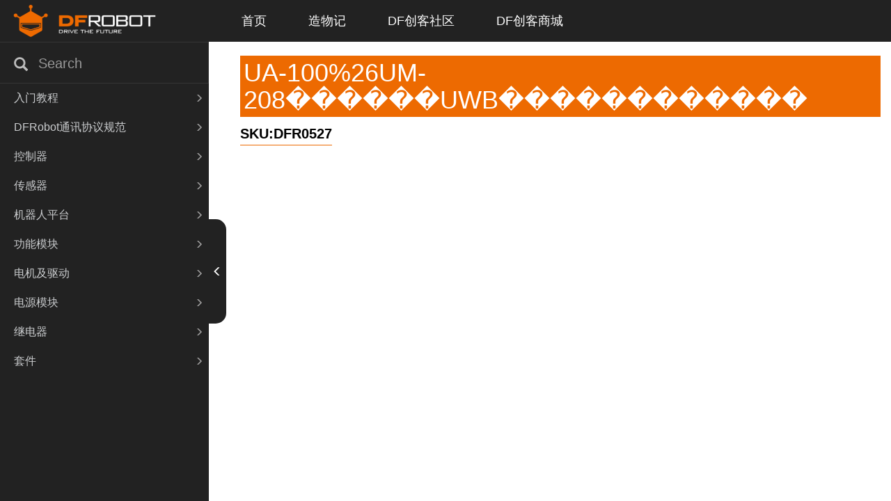

--- FILE ---
content_type: text/html; charset=utf-8
request_url: https://wiki.dfrobot.com.cn/_SKU_DFR0527__UA-100&UM-208%EF%BF%BD%EF%BF%BD%EF%BF%BD%EF%BF%BD%EF%BF%BD%EF%BF%BDUWB%EF%BF%BD%EF%BF%BD%EF%BF%BD%EF%BF%BD%EF%BF%BD%EF%BF%BD%EF%BF%BD%EF%BF%BD%EF%BF%BD%EF%BF%BD%EF%BF%BD%EF%BF%BD
body_size: 58186
content:
<!doctype html>
<html dir="ltr" lang="en">
  <head >
    <meta  charset="utf-8"><meta  name="viewport" content="width=device-width, initial-scale=1, maximum-scale=1, user-scalable=no"><meta  data-hid="keywords" name="keywords" content="DFRobot产品资料库,在线资料库,产品技术规格,产品使用教程,产品常见问题解答"><meta  data-hid="description" name="description" content="DFRobot官方产品资料库详细介绍DFRobot旗下开源硬件产品和创客教育类产品技术规格、使用教程、常见问题解答等内容，针对产品兼容平台、性能和功能描述也有清晰说明。"><title>DFRobot官方产品资料库-wiki.dfrobot.com.cn</title><base href="/"><link  rel="icon" type="image/x-icon" href="/favicon.ico"><link  rel="stylesheet" href="/fonts/iconfont.css"><link  rel="stylesheet" href="/libs/css/github-markdown.css"><link  rel="stylesheet" href="/libs/bootstrap/css/bootstrap.min.css"><link  rel="stylesheet" href="/css/style.css"><link  rel="canonical" href="/_SKU_DFR0527__UA-100&amp;UM-208������UWB������������"><link  rel="stylesheet" href="/libs/prism/prism.css"><script  src="/libs/md5.min.js" ssr="true"></script><script  src="/libs/jquery-2.1.1.min.js" ssr="true"></script><script  src="/libs/bootstrap/js/bootstrap.min.js" ssr="true"></script><script  type="text/javascript" src="https://www.googletagmanager.com/gtag/js?id=G-14WFSRJFKB" ssr="true" mode="client"></script><script  type="text/javascript" src="/libs/gtag.js" mode="client"></script><script  src="/libs/prism/prism.js" ssr="true"></script><link rel="preload" href="/_nuxt/7b60e38.js" as="script"><link rel="preload" href="/_nuxt/417f141.js" as="script"><link rel="preload" href="/_nuxt/5c73c98.js" as="script"><link rel="preload" href="/_nuxt/css/3fe81bb.css" as="style"><link rel="preload" href="/_nuxt/b22f476.js" as="script"><link rel="preload" href="/_nuxt/71676e5.js" as="script"><link rel="stylesheet" href="/_nuxt/css/3fe81bb.css">
  </head>
  <body >
    <div data-server-rendered="true" id="__nuxt"><!----><div id="__layout"><div><div><div><div class="hidden-print hidden-xs hidden-sm"><nav class="navbar-inverse affix pc-navbar"><div class="navbar-header logoImg"><a href="https://wiki.dfrobot.com.cn" target="_blank" class="navbar-brand logo"><img src="https://img.dfrobot.com.cn/cmscn/5abaf6599e087152393ebfb8/11a715ebe6c957b78d50fa3f7afb0a34.png" alt="logo"></a></div> <div id="bs-example-navbar-collapse-9" class="collapse navbar-collapse"><ul class="nav navbar-nav" style="padding-left: 74px"><li><a href="https://wiki.dfrobot.com.cn/" target="" class="nav-item">首页</a></li><li><a href="https://makelog.dfrobot.com.cn/" target="" class="nav-item">造物记</a></li><li><a href="https://mc.dfrobot.com.cn/" target="" class="nav-item">DF创客社区</a></li><li><a href="https://www.dfrobot.com.cn/index.php" target="" class="nav-item">DF创客商城</a></li></ul></div></nav> <div style="height: 60px"></div></div> <div class="mobile hidden-lg hidden-md"><nav class="navbar-inverse hidden-print affix mobile-navbar"><div class="navbar-header"><div id="show-bs-docs-sidebar" href="#this" class="navbar-brand" style="padding: 14px"><i class="glyphicon glyphicon-list"></i></div></div> <a href="https://wiki.dfrobot.com.cn" target="_blank" class="logo"><img src="https://img.dfrobot.com.cn/cmscn/5abaf6599e087152393ebfb8/11a715ebe6c957b78d50fa3f7afb0a34.png" alt="logo"></a></nav> <nav class="hidden-print affix mobile-sub-navbar"><div class="sub-navbar-box"><a href="https://wiki.dfrobot.com.cn/" target="">首页</a><a href="https://makelog.dfrobot.com.cn/" target="">造物记</a><a href="https://mc.dfrobot.com.cn/" target="">DF创客社区</a><a href="https://www.dfrobot.com.cn/index.php" target="">DF创客商城</a></div></nav></div></div> <div class="leftMenu"><div class="menu"><div id="leftNavigate" role="complementary" class="col-md-3 bs-docs-sidebar hiidden-prnt"><div class="search"><i class="glyphicon glyphicon-search"></i> <input type="text" placeholder="Search" value="" class="form-control"> <i class="glyphicon glyphicon-remove"></i></div> <ul class="nav bs-docs-sidenav"><li id="Arduino入门教程"><a href="javascript:;"><span>入门教程</span> <i class="glyphicon glyphicon-menu-right"></i></a> <ul class="nav" style="display:none;"><li id="Arduino入门教程"><a title="Arduino入门教程" href="/Arduino入门教程">Arduino入门教程</a> <ul class="nav" style="display:none;"></ul></li><li id="Arduino驱动的安装"><a title="Arduino驱动的安装" href="/Arduino驱动的安装">Arduino驱动的安装</a> <ul class="nav" style="display:none;"></ul></li><li id="Arduino编程参考手册"><a title="Arduino编程参考手册" href="/Arduino编程参考手册">Arduino编程参考手册</a> <ul class="nav" style="display:none;"></ul></li><li id="Arduino编程核心代码"><a title="Arduino编程核心代码" href="/Arduino编程核心代码">Arduino编程核心代码</a> <ul class="nav" style="display:none;"></ul></li><li id="Bluno_M3硬件外设"><a title="Bluno M3硬件外设" href="/Bluno_M3硬件外设">Bluno M3硬件外设</a> <ul class="nav" style="display:none;"></ul></li><li id="Bluno_M3_V2.2_安装开发环境"><a title="Bluno M3 V2.2 安装开发环境" href="/Bluno_M3_V2.2_安装开发环境">Bluno M3 V2.2 安装开发环境</a> <ul class="nav" style="display:none;"></ul></li><li id="DFRobot常用主控选型指南"><a title="DFRobot常用主控选型指南" href="/DFRobot常用主控选型指南">DFRobot常用主控选型指南</a> <ul class="nav" style="display:none;"></ul></li><li id="DFRobot常用主控详细参数对比"><a title="DFRobot常用主控详细参数对比" href="/DFRobot常用主控详细参数对比">DFRobot常用主控详细参数对比</a> <ul class="nav" style="display:none;"></ul></li><li id="DFRobot套件及Microbit扩展板选型指南"><a title="DFRobot套件及Microbit扩展板选型指南" href="/DFRobot套件及Microbit扩展板选型指南">DFRobot套件及Microbit扩展板选型指南</a> <ul class="nav" style="display:none;"></ul></li><li id="DFRobot电机驱动及蓝牙模块选型指南"><a title="DFRobot电机驱动及蓝牙模块选型指南" href="/DFRobot电机驱动及蓝牙模块选型指南">DFRobot电机驱动及蓝牙模块选型指南</a> <ul class="nav" style="display:none;"></ul></li><li id="超声波选型指南"><a title="超声波选型指南" href="/超声波选型指南">超声波选型指南</a> <ul class="nav" style="display:none;"></ul></li><li id="树莓派4B_DFR0619_DFR0618_DFR0697_WIKI"><a title="树莓派 教程" href="/树莓派4B_DFR0619_DFR0618_DFR0697_WIKI">树莓派 教程</a> <ul class="nav" style="display:none;"></ul></li></ul></li><li id="_通信协议_PB00005_DFRobot_I2C模块协议V1_0"><a href="javascript:;"><span>DFRobot通讯协议规范</span> <i class="glyphicon glyphicon-menu-right"></i></a> <ul class="nav" style="display:none;"><li id="_通信协议_PB00005_DFRobot_I2C模块协议V1_0"><a title=" 通信协议 PB00005-DFRobot I2C模块协议V1.0" href="/_通信协议_PB00005_DFRobot_I2C模块协议V1_0"> 通信协议 PB00005-DFRobot I2C模块协议V1.0</a> <ul class="nav" style="display:none;"></ul></li><li id="_通信协议_PB00003-DFRobot_UART_通讯协议_V1.0"><a title=" 通信协议 PB00003-DFRobot UART 通讯协议 V1.0" href="/_通信协议_PB00003-DFRobot_UART_通讯协议_V1.0"> 通信协议 PB00003-DFRobot UART 通讯协议 V1.0</a> <ul class="nav" style="display:none;"></ul></li></ul></li><li id="_SKU_DFR0004_RoMeo控制器V1_1_兼容Arduino"><a href="javascript:;"><span>控制器</span> <i class="glyphicon glyphicon-menu-right"></i></a> <ul class="nav" style="display:none;"><li id="_SKU_DFR0004_RoMeo控制器V1_1_兼容Arduino"><a href="javascript:;"><span>Arduino兼容控制器</span> <i class="glyphicon glyphicon-menu-right"></i></a> <ul class="nav" style="display:none;"><li id="_SKU_DFR0004_RoMeo控制器V1_1_兼容Arduino"><a title=" SKU DFR0004 RoMeo控制器V1.1 兼容Arduino" href="/_SKU_DFR0004_RoMeo控制器V1_1_兼容Arduino"> SKU DFR0004 RoMeo控制器V1.1 兼容Arduino</a></li><li id="_SKU_DFR0010_DFRduino_Nano_3.0_兼容Arduino"><a title=" SKU DFR0010 DFRduino Nano 3.0 兼容Arduino" href="/_SKU_DFR0010_DFRduino_Nano_3.0_兼容Arduino"> SKU DFR0010 DFRduino Nano 3.0 兼容Arduino</a></li><li id="_SKU_DFR0136_Flyduino控制器_兼容Arduino"><a title=" SKU DFR0136 Flyduino控制器 兼容Arduino" href="/_SKU_DFR0136_Flyduino控制器_兼容Arduino"> SKU DFR0136 Flyduino控制器 兼容Arduino</a></li><li id="_SKU_DFR0182_基于Arduino可编程无线遥控手柄V2.2"><a title=" SKU DFR0182 基于Arduino可编程无线遥控手柄V2.2" href="/_SKU_DFR0182_基于Arduino可编程无线遥控手柄V2.2"> SKU DFR0182 基于Arduino可编程无线遥控手柄V2.2</a></li><li id="_SKU_DFR0189_ASR_Board_for_Arduino语音识别控制器"><a title=" SKU DFR0189 ASR Board for Arduino语音识别控制器" href="/_SKU_DFR0189_ASR_Board_for_Arduino语音识别控制器"> SKU DFR0189 ASR Board for Arduino语音识别控制器</a></li><li id="_SKU_DFR0216_DFRduino_UNO_R3"><a title=" SKU DFR0216 DFRduino UNO R3" href="/_SKU_DFR0216_DFRduino_UNO_R3"> SKU DFR0216 DFRduino UNO R3</a></li><li id="_SKU_DFR0500_DFRduino_UNO_R3_-_EDU"><a title=" SKU DFR0500 DFRduino UNO R3 EDU" href="/_SKU_DFR0500_DFRduino_UNO_R3_-_EDU"> SKU DFR0500 DFRduino UNO R3 EDU</a></li><li id="_SKU_DFR0225_RoMeo_V2"><a title=" SKU DFR0225 RoMeo V2" href="/_SKU_DFR0225_RoMeo_V2"> SKU DFR0225 RoMeo V2</a></li><li id="_SKU_DFR0267_Bluno蓝牙4.0控制器_兼容Arduino"><a title=" SKU DFR0267 Bluno蓝牙4.0控制器 兼容Arduino" href="/_SKU_DFR0267_Bluno蓝牙4.0控制器_兼容Arduino"> SKU DFR0267 Bluno蓝牙4.0控制器 兼容Arduino</a></li><li id="_SKU_DFR0282_Beetle_控制器"><a title=" SKU DFR0282 Beetle 控制器" href="/_SKU_DFR0282_Beetle_控制器"> SKU DFR0282 Beetle 控制器</a></li><li id="_SKU_DFR0283_Dreamer_Maple_控制器V1.0"><a title=" SKU DFR0283 Dreamer Maple 控制器V1.0" href="/_SKU_DFR0283_Dreamer_Maple_控制器V1.0"> SKU DFR0283 Dreamer Maple 控制器V1.0</a></li><li id="_SKU_DFR0296_Bluno_nano_蓝牙4.0控制器_兼容Arduino_nano"><a title=" SKU DFR0296 Bluno nano 蓝牙4.0控制器 兼容Arduino nano" href="/_SKU_DFR0296_Bluno_nano_蓝牙4.0控制器_兼容Arduino_nano"> SKU DFR0296 Bluno nano 蓝牙4.0控制器 兼容Arduino nano</a></li><li id="_SKU_DFR0302_MiniQ_2WD_Plus"><a title=" SKU DFR0302 MiniQ 2WD Plus" href="/_SKU_DFR0302_MiniQ_2WD_Plus"> SKU DFR0302 MiniQ 2WD Plus</a></li><li id="_SKU__DFR0304__BLE_Wireless_Gamepad_无线手柄V2.0"><a title=" SKU  DFR0304  BLE Wireless Gamepad 无线手柄V2.0" href="/_SKU__DFR0304__BLE_Wireless_Gamepad_无线手柄V2.0"> SKU  DFR0304  BLE Wireless Gamepad 无线手柄V2.0</a></li><li id="_SKU_DFR0304_BLE_Wireless_Gamepad无线手柄"><a title=" SKU DFR0304 BLE Wireless Gamepad无线手柄" href="/_SKU_DFR0304_BLE_Wireless_Gamepad无线手柄"> SKU DFR0304 BLE Wireless Gamepad无线手柄</a></li><li id="_SKU_DFR0432_BLE_Wireless_Gamepad追风无线手柄"><a title=" SKU DFR0432 BLE Wireless Gamepad追风无线手柄" href="/_SKU_DFR0432_BLE_Wireless_Gamepad追风无线手柄"> SKU DFR0432 BLE Wireless Gamepad追风无线手柄</a></li><li id="_SKU_DFR0432_WBG-01追风无线手柄"><a title=" SKU DFR0432 WBG-01追风无线手柄" href="/_SKU_DFR0432_WBG-01追风无线手柄"> SKU DFR0432 WBG-01追风无线手柄</a></li><li id="_SKU_DFR0305_Bluno_RoMeo控制器V1.0_兼容Arduino"><a title=" SKU DFR0305 Bluno RoMeo控制器V1.0 兼容Arduino" href="/_SKU_DFR0305_Bluno_RoMeo控制器V1.0_兼容Arduino"> SKU DFR0305 Bluno RoMeo控制器V1.0 兼容Arduino</a></li><li id="_SKU_DFR0305_RoMeo_BLE控制器V1.0_兼容Arduino"><a title=" SKU DFR0305 RoMeo BLE控制器V1.0 兼容Arduino" href="/_SKU_DFR0305_RoMeo_BLE控制器V1.0_兼容Arduino"> SKU DFR0305 RoMeo BLE控制器V1.0 兼容Arduino</a></li><li id="_SKU_DFR0351_RoMeo_BLE_mini控制器V1.0"><a title=" SKU DFR0351 RoMeo BLE mini控制器V1.0" href="/_SKU_DFR0351_RoMeo_BLE_mini控制器V1.0"> SKU DFR0351 RoMeo BLE mini控制器V1.0</a></li><li id="_SKU_DFR0351_RoMeo_BLE_mini控制器V2.0"><a title=" SKU DFR0351 RoMeo BLE mini控制器V2.0" href="/_SKU_DFR0351_RoMeo_BLE_mini控制器V2.0"> SKU DFR0351 RoMeo BLE mini控制器V2.0</a></li><li id="_SKU_DFR0306_Bluno_mega1280控制器_兼容Arduino"><a title=" SKU DFR0306 Bluno mega1280控制器 兼容Arduino" href="/_SKU_DFR0306_Bluno_mega1280控制器_兼容Arduino"> SKU DFR0306 Bluno mega1280控制器 兼容Arduino</a></li><li id="_SKU_DFR0321_Wido_WIFI物联网节点控制器_兼容Arduino_内测版"><a title=" SKU DFR0321 Wido WIFI物联网节点控制器 兼容Arduino 内测版" href="/_SKU_DFR0321_Wido_WIFI物联网节点控制器_兼容Arduino_内测版"> SKU DFR0321 Wido WIFI物联网节点控制器 兼容Arduino 内测版</a></li><li id="_SKU_DFR0323_Bluno_mega2560控制器_兼容Arduino"><a title=" SKU DFR0323 Bluno mega2560控制器 兼容Arduino" href="/_SKU_DFR0323_Bluno_mega2560控制器_兼容Arduino"> SKU DFR0323 Bluno mega2560控制器 兼容Arduino</a></li><li id="_SKU_DFR0329_Bluno_M3控制器_兼容Arduino"><a title=" SKU DFR0329 Bluno M3控制器 兼容Arduino" href="/_SKU_DFR0329_Bluno_M3控制器_兼容Arduino"> SKU DFR0329 Bluno M3控制器 兼容Arduino</a></li><li id="_SKU_DFR0339_Bluno_Beetle控制器_兼容Arduino"><a title=" SKU DFR0339 Bluno Beetle控制器 兼容Arduino" href="/_SKU_DFR0339_Bluno_Beetle控制器_兼容Arduino"> SKU DFR0339 Bluno Beetle控制器 兼容Arduino</a></li><li id="_SKU_DFR0343_uHex_低功耗控制器"><a title=" SKU DFR0343 uHex 低功耗控制器" href="/_SKU_DFR0343_uHex_低功耗控制器"> SKU DFR0343 uHex 低功耗控制器</a></li><li id="_SKU_DFR0355_SIM808_with_Leonardo_mainboar"><a title=" SKU DFR0355 SIM808 with Leonardo mainboar" href="/_SKU_DFR0355_SIM808_with_Leonardo_mainboar"> SKU DFR0355 SIM808 with Leonardo mainboar</a></li><li id="_SKU_DFR0398_Romeo_BLE_Qua"><a title=" SKU DFR0398 Romeo BLE Qua" href="/_SKU_DFR0398_Romeo_BLE_Qua"> SKU DFR0398 Romeo BLE Qua</a></li><li id="_SKU_DFR0392_DFRduino_M0_Mainboar"><a title=" SKU DFR0392 DFRduino M0 Mainboar" href="/_SKU_DFR0392_DFRduino_M0_Mainboar"> SKU DFR0392 DFRduino M0 Mainboar</a></li><li id="_SKU_DFR0416_Bluno_M0_Mainboar"><a title=" SKU DFR0416 Bluno M0 Mainboar" href="/_SKU_DFR0416_Bluno_M0_Mainboar"> SKU DFR0416 Bluno M0 Mainboar</a></li><li id="_SKU_DFR0451_X-Board_WIZwiki"><a title=" SKU DFR0451 X-Board WIZwiki" href="/_SKU_DFR0451_X-Board_WIZwiki"> SKU DFR0451 X-Board WIZwiki</a></li><li id="_SKU_DFR0451_X-Board_WIZwiki_Iot_Mainboar"><a title=" SKU DFR0451 X-Board WIZwiki Iot Mainboar" href="/_SKU_DFR0451_X-Board_WIZwiki_Iot_Mainboar"> SKU DFR0451 X-Board WIZwiki Iot Mainboar</a></li><li id="_SKU_DFR0452_USB_CMSIS-DAP_Adapter"><a title=" SKU DFR0452 USB CMSIS-DAP Adapter" href="/_SKU_DFR0452_USB_CMSIS-DAP_Adapter"> SKU DFR0452 USB CMSIS-DAP Adapter</a></li><li id="_SKU_DFR0476_Ameba-RTL8195AM_Mainboard控制器_兼容Arduino"><a title=" SKU DFR0476 Ameba-RTL8195AM Mainboard控制器 兼容Arduino" href="/_SKU_DFR0476_Ameba-RTL8195AM_Mainboard控制器_兼容Arduino"> SKU DFR0476 Ameba-RTL8195AM Mainboard控制器 兼容Arduino</a></li><li id="_SKU_DFR0574_Beetle_Pro_Mini_8M3V3_"><a title=" SKU DFR0574 Beetle Pro Mini 8M3V3 " href="/_SKU_DFR0574_Beetle_Pro_Mini_8M3V3_"> SKU DFR0574 Beetle Pro Mini 8M3V3 </a></li><li id="_SKU_DFR0575_Beetle_ESP32"><a title=" SKU DFR0575 Beetle ESP32" href="/_SKU_DFR0575_Beetle_ESP32"> SKU DFR0575 Beetle ESP32</a></li><li id="_SKU_DFR0421_Romeo_for_Education_MainBoard_兼容Arduino"><a title=" SKU DFR0421 Romeo for Education MainBoard 兼容Arduino" href="/_SKU_DFR0421_Romeo_for_Education_MainBoard_兼容Arduino"> SKU DFR0421 Romeo for Education MainBoard 兼容Arduino</a></li><li id="SKU_DFR0748_Kitty_Flower"><a title="SKU DFR0748 Kitty's Flower" href="/SKU_DFR0748_Kitty_Flower">SKU DFR0748 Kitty's Flower</a></li></ul></li><li id="_SKU_DFR0133_X_Board控制器_兼容Arduino"><a href="javascript:;"><span>X-Board</span> <i class="glyphicon glyphicon-menu-right"></i></a> <ul class="nav" style="display:none;"><li id="_SKU_DFR0133_X_Board控制器_兼容Arduino"><a title=" SKU DFR0133 X-Board控制器 兼容Arduino" href="/_SKU_DFR0133_X_Board控制器_兼容Arduino"> SKU DFR0133 X-Board控制器 兼容Arduino</a></li><li id="_SKU_DFR0162_X-Board_V2控制器_兼容Arduino"><a title=" SKU DFR0162 X-Board V2控制器 兼容Arduino" href="/_SKU_DFR0162_X-Board_V2控制器_兼容Arduino"> SKU DFR0162 X-Board V2控制器 兼容Arduino</a></li></ul></li><li id="_SKU_SEN0173_树莓派摄像头模块"><a href="javascript:;"><span>树莓派系列</span> <i class="glyphicon glyphicon-menu-right"></i></a> <ul class="nav" style="display:none;"><li id="_SKU_SEN0173_树莓派摄像头模块"><a title=" SKU SEN0173 树莓派摄像头模块" href="/_SKU_SEN0173_树莓派摄像头模块"> SKU SEN0173 树莓派摄像头模块</a></li><li id="_SKU_DFR0428_3.5__TFT_Touchscreen_for_Raspberry_Pi"><a title=" SKU DFR0428 3.5  TFT Touchscreen for Raspberry Pi" href="/_SKU_DFR0428_3.5__TFT_Touchscreen_for_Raspberry_Pi"> SKU DFR0428 3.5  TFT Touchscreen for Raspberry Pi</a></li><li id="_SKU_DFR0494_Raspberry_Pi_UPS_HAT"><a title=" SKU DFR0494 Raspberry Pi UPS HAT" href="/_SKU_DFR0494_Raspberry_Pi_UPS_HAT"> SKU DFR0494 Raspberry Pi UPS HAT</a></li><li id="_SKU_DFR0514_DFR0603_IIC_16X2_RGB_LCD_KeyPad_HAT_V1.0_"><a title=" SKU DFR0514 DFR0603 IIC 16X2 RGB LCD KeyPad HAT V1.0 " href="/_SKU_DFR0514_DFR0603_IIC_16X2_RGB_LCD_KeyPad_HAT_V1.0_"> SKU DFR0514 DFR0603 IIC 16X2 RGB LCD KeyPad HAT V1.0 </a></li><li id="_SKU_DFR0514_IIC_16X2_RGB_LCD_KeyPad_HAT_V1.0_"><a title=" SKU DFR0514 IIC 16X2 RGB LCD KeyPad HAT V1.0 " href="/_SKU_DFR0514_IIC_16X2_RGB_LCD_KeyPad_HAT_V1.0_"> SKU DFR0514 IIC 16X2 RGB LCD KeyPad HAT V1.0 </a></li><li id="_SKU_DFR0524_5.5__HDMI_OLED-Display_with_Capacitive_Touchscreen_V1.0"><a title=" SKU DFR0524 5.5  HDMI OLED-Display with Capacitive Touchscreen V1.0" href="/_SKU_DFR0524_5.5__HDMI_OLED-Display_with_Capacitive_Touchscreen_V1.0"> SKU DFR0524 5.5  HDMI OLED-Display with Capacitive Touchscreen V1.0</a></li><li id="_SKU_DFR0524_5.5__HDMI_OLED-Display_with_Capacitive_Touchscreen_V2.0"><a title=" SKU DFR0524 5.5  HDMI OLED-Display with Capacitive Touchscreen V2.0" href="/_SKU_DFR0524_5.5__HDMI_OLED-Display_with_Capacitive_Touchscreen_V2.0"> SKU DFR0524 5.5  HDMI OLED-Display with Capacitive Touchscreen V2.0</a></li><li id="_SKU_DFR0550_5''_TFT-Display_with_Touchscreen_V1.0"><a title=" SKU DFR0550 5'' TFT-Display with Touchscreen V1.0" href="/_SKU_DFR0550_5''_TFT-Display_with_Touchscreen_V1.0"> SKU DFR0550 5'' TFT-Display with Touchscreen V1.0</a></li><li id="_SKU_DFR0591_5''_raspberry_pi_e-ink_display_module_V1.0"><a title=" SKU DFR0591 5'' raspberry pi e-ink display module V1.0" href="/_SKU_DFR0591_5''_raspberry_pi_e-ink_display_module_V1.0"> SKU DFR0591 5'' raspberry pi e-ink display module V1.0</a></li><li id="_SKU_DFR0591_raspberry_pi_e-ink_display_module_V1.0"><a title=" SKU DFR0591 raspberry pi e-ink display module V1.0" href="/_SKU_DFR0591_raspberry_pi_e-ink_display_module_V1.0"> SKU DFR0591 raspberry pi e-ink display module V1.0</a></li><li id="_SKU_DFR0592_DC_Motor_Driver_HAT"><a title=" SKU DFR0592 DC Motor Driver HAT" href="/_SKU_DFR0592_DC_Motor_Driver_HAT"> SKU DFR0592 DC Motor Driver HAT</a></li><li id="_SKU_DFR0604_I_O_Expansion_HAT_for_Pi_zero_V1.0"><a title=" SKU DFR0604 I O Expansion HAT for Pi zero V1.0" href="/_SKU_DFR0604_I_O_Expansion_HAT_for_Pi_zero_V1.0"> SKU DFR0604 I O Expansion HAT for Pi zero V1.0</a></li><li id="_SKU_DFR0614_Audio_Module_for_Raspberry_Pi"><a title=" SKU DFR0614 Audio Module for Raspberry Pi" href="/_SKU_DFR0614_Audio_Module_for_Raspberry_Pi"> SKU DFR0614 Audio Module for Raspberry Pi</a></li><li id="_SKU_DFR0566_IO_Expansion_HAT_for_Raspberry_Pi"><a title=" SKU DFR0566 IO Expansion HAT for Raspberry Pi" href="/_SKU_DFR0566_IO_Expansion_HAT_for_Raspberry_Pi"> SKU DFR0566 IO Expansion HAT for Raspberry Pi</a></li><li id="_SKU_DFR0528_UPS_HAT_for_Raspberry_Pi_Zero"><a title=" SKU DFR0528 UPS HAT for Raspberry Pi Zero" href="/_SKU_DFR0528_UPS_HAT_for_Raspberry_Pi_Zero"> SKU DFR0528 UPS HAT for Raspberry Pi Zero</a></li><li id="树莓派4B_DFR0619_DFR0618_DFR0697_WIKI"><a title="树莓派4B DFR0619 DFR0618 DFR0697 WIKI" href="/树莓派4B_DFR0619_DFR0618_DFR0697_WIKI">树莓派4B DFR0619 DFR0618 DFR0697 WIKI</a></li><li id="I2C_sensor_basic_configuration"><a title="I2C sensor basic configuration" href="/I2C_sensor_basic_configuration">I2C sensor basic configuration</a></li><li id="SKU_DFR0677_ONPOWER_UPS_HAT_for_Raspberry_Pi"><a title="SKU DFR0677 ONPOWER UPS HAT for Raspberry Pi" href="/SKU_DFR0677_ONPOWER_UPS_HAT_for_Raspberry_Pi">SKU DFR0677 ONPOWER UPS HAT for Raspberry Pi</a></li></ul></li><li id="_SKU_DFR0331_Romeo_for_Edison_Controller_爱迪生机器人控制主板"><a href="javascript:;"><span>Intel Edison系列</span> <i class="glyphicon glyphicon-menu-right"></i></a> <ul class="nav" style="display:none;"><li id="_SKU_DFR0331_Romeo_for_Edison_Controller_爱迪生机器人控制主板"><a title=" SKU DFR0331 Romeo for Edison Controller 爱迪生机器人控制主板" href="/_SKU_DFR0331_Romeo_for_Edison_Controller_爱迪生机器人控制主板"> SKU DFR0331 Romeo for Edison Controller 爱迪生机器人控制主板</a></li><li id="_SKU_DFR0338_IO_expansion_board_for_Edison_爱迪生mini板"><a title=" SKU DFR0338 IO expansion board for Edison 爱迪生mini板" href="/_SKU_DFR0338_IO_expansion_board_for_Edison_爱迪生mini板"> SKU DFR0338 IO expansion board for Edison 爱迪生mini板</a></li><li id="_SKU_DFR0338_X-Board_for_Intel_edison_爱迪生mini主板"><a title=" SKU DFR0338 X-Board for Intel edison 爱迪生mini主板" href="/_SKU_DFR0338_X-Board_for_Intel_edison_爱迪生mini主板"> SKU DFR0338 X-Board for Intel edison 爱迪生mini主板</a></li></ul></li><li id="_SKU_DFR0453_Curie_Nano_英特尔居里控制小板"><a href="javascript:;"><span>Intel Curie系列</span> <i class="glyphicon glyphicon-menu-right"></i></a> <ul class="nav" style="display:none;"><li id="SKU__DFR0453__CurieNano_英特尔居里控制小板"><a title=" SKU DFR0453 Curie Nano 英特尔居里控制小板" href="/SKU__DFR0453__CurieNano_英特尔居里控制小板"> SKU DFR0453 Curie Nano 英特尔居里控制小板</a></li><li id="_SKU_TEL0110_Curie_Core_英特尔居里模块"><a title=" SKU TEL0110 Curie Core 英特尔居里模块" href="/_SKU_TEL0110_Curie_Core_英特尔居里模块"> SKU TEL0110 Curie Core 英特尔居里模块</a></li></ul></li><li id="_SKU_DFR0478_FireBeetle_Board_ESP32主板控制器V4_0"><a href="javascript:;"><span>FireBeetle系列</span> <i class="glyphicon glyphicon-menu-right"></i></a> <ul class="nav" style="display:none;"><li id="_SKU_DFR0478_FireBeetle_Board_ESP32主板控制器V4_0"><a title=" SKU DFR0478 FireBeetle Board-ESP32主板控制器V4.0" href="/_SKU_DFR0478_FireBeetle_Board_ESP32主板控制器V4_0"> SKU DFR0478 FireBeetle Board-ESP32主板控制器V4.0</a></li><li id="_SKU_DFR0483_FireBeetle_Covers-Gravity_Adapter_Boar"><a title=" SKU DFR0483 FireBeetle Covers-Gravity Adapter Board" href="/_SKU_DFR0483_FireBeetle_Covers-Gravity_Adapter_Boar"> SKU DFR0483 FireBeetle Covers-Gravity Adapter Board</a></li><li id="FireBeetle_Covers_-_24_8_LED_Matrix_点阵屏"><a title="SKU DFR0484/DFR0485/DFR0487/DFR0488/DFR0468 FireBeetle Covers - 24×8 LED 点阵屏" href="/FireBeetle_Covers_-_24_8_LED_Matrix_点阵屏">SKU DFR0484/DFR0485/DFR0487/DFR0488/DFR0468 FireBeetle Covers - 24×8 LED 点阵屏</a></li><li id="_SKU_TEL0121_FireBeetle_Covers-LoRa_Radio_433MHz"><a title=" SKU TEL0121 FireBeetle Covers-LoRa Radio 433MHz" href="/_SKU_TEL0121_FireBeetle_Covers-LoRa_Radio_433MHz"> SKU TEL0121 FireBeetle Covers-LoRa Radio 433MHz</a></li><li id="_SKU_TEL0122_FireBeetle_Covers-LoRa_Radio_915MHz"><a title=" SKU TEL0122 FireBeetle Covers-LoRa Radio 915MHz" href="/_SKU_TEL0122_FireBeetle_Covers-LoRa_Radio_915MHz"> SKU TEL0122 FireBeetle Covers-LoRa Radio 915MHz</a></li><li id="_SKU_TEL0125_FireBeetle_Covers-LoRa_Radio_868MHz"><a title=" SKU TEL0125 FireBeetle Covers-LoRa Radio 868MHz" href="/_SKU_TEL0125_FireBeetle_Covers-LoRa_Radio_868MHz"> SKU TEL0125 FireBeetle Covers-LoRa Radio 868MHz</a></li><li id="_SKU_DFR0489_FireBeetle_Board-ESP8266主板控制器"><a title=" SKU DFR0489 FireBeetle Board-ESP8266主板控制器" href="/_SKU_DFR0489_FireBeetle_Board-ESP8266主板控制器"> SKU DFR0489 FireBeetle Board-ESP8266主板控制器</a></li><li id="_SKU_DFR0489_FireBeetle_Board-ESP8266主板控制器V2.0"><a title=" SKU DFR0489 FireBeetle Board-ESP8266主板控制器V2.0" href="/_SKU_DFR0489_FireBeetle_Board-ESP8266主板控制器V2.0"> SKU DFR0489 FireBeetle Board-ESP8266主板控制器V2.0</a></li><li id="_SKU_DFR0492_FireBeetle_Board-328P_with_BLE4.1"><a title=" SKU DFR0492 FireBeetle Board-328P with BLE4.1" href="/_SKU_DFR0492_FireBeetle_Board-328P_with_BLE4.1"> SKU DFR0492 FireBeetle Board-328P with BLE4.1</a></li><li id="_SKU_DFR0652_FireBeetle_Board-M0主板控制器V1.0"><a title="SKU DFR0652 FireBeetle Board-M0主板控制器V1.0" href="/_SKU_DFR0652_FireBeetle_Board-M0主板控制器V1.0">SKU DFR0652 FireBeetle Board-M0主板控制器V1.0</a></li><li id="_SKU_DFR0498_FireBeetle_Covers_Camera_Audio_Media_Board"><a title="SKU DFR0498 FireBeetle Covers Camera Audio Media Board" href="/_SKU_DFR0498_FireBeetle_Covers_Camera_Audio_Media_Board">SKU DFR0498 FireBeetle Covers Camera Audio Media Board</a></li><li id="_SKU_DFR0507_FireBeetle_Covers-OLED12864_Display"><a title=" SKU DFR0507 FireBeetle Covers-OLED12864 Display" href="/_SKU_DFR0507_FireBeetle_Covers-OLED12864_Display"> SKU DFR0507 FireBeetle Covers-OLED12864 Display</a></li><li id="_SKU_DFR0508_FireBeetle_Covers-DC_Motor&amp;Stepper_Driver"><a title=" SKU DFR0508 FireBeetle Covers-DC Motor&amp;Stepper Driver" href="/_SKU_DFR0508_FireBeetle_Covers-DC_Motor&amp;Stepper_Driver"> SKU DFR0508 FireBeetle Covers-DC Motor&amp;Stepper Driver</a></li><li id="_SKU__DFR0510_FireBeetle_Covers-NRF24L01_Radio"><a title=" SKU  DFR0510 FireBeetle Covers-NRF24L01 Radio" href="/_SKU__DFR0510_FireBeetle_Covers-NRF24L01_Radio"> SKU  DFR0510 FireBeetle Covers-NRF24L01 Radio</a></li><li id="_SKU_DFR0511_FireBeetle_Covers-ePaper_Black&amp;White_Display_Module_SPI_"><a title=" SKU DFR0511 FireBeetle Covers-ePaper Black&amp;White Display Module SPI " href="/_SKU_DFR0511_FireBeetle_Covers-ePaper_Black&amp;White_Display_Module_SPI_"> SKU DFR0511 FireBeetle Covers-ePaper Black&amp;White Display Module SPI </a></li><li id="_SKU_DFR0531_FireBeetle_Covers-ePaper_Tircolor_Display_Module_SPI_"><a title=" SKU DFR0531 FireBeetle Covers-ePaper Tircolor Display Module SPI " href="/_SKU_DFR0531_FireBeetle_Covers-ePaper_Tircolor_Display_Module_SPI_"> SKU DFR0531 FireBeetle Covers-ePaper Tircolor Display Module SPI </a></li><li id="_SKU_DFR0480_FireBeetle_Covers-3.5__TFT_LCD_Display"><a title=" SKU DFR0480 FireBeetle Covers-3.5  TFT LCD Display" href="/_SKU_DFR0480_FireBeetle_Covers-3.5__TFT_LCD_Display"> SKU DFR0480 FireBeetle Covers-3.5  TFT LCD Display</a></li><li id="_SKU_DFR0533_FireBeetle_Covers-ePaper_Black&amp;White_Display_Module_I2C_"><a title=" SKU DFR0533 FireBeetle Covers-ePaper Black&amp;White Display Module I2C " href="/_SKU_DFR0533_FireBeetle_Covers-ePaper_Black&amp;White_Display_Module_I2C_"> SKU DFR0533 FireBeetle Covers-ePaper Black&amp;White Display Module I2C </a></li><li id="_SKU_DFR0532_FireBeetle_Covers-ePaper_Tircolor_Display_Module_I2C_"><a title=" SKU DFR0532 FireBeetle Covers-ePaper Tircolor Display Module I2C " href="/_SKU_DFR0532_FireBeetle_Covers-ePaper_Tircolor_Display_Module_I2C_"> SKU DFR0532 FireBeetle Covers-ePaper Tircolor Display Module I2C </a></li></ul></li><li id="Micro_bit"><a href="javascript:;"><span>Micro:bit系列</span> <i class="glyphicon glyphicon-menu-right"></i></a> <ul class="nav" style="display:none;"><li id="Micro_bit"><a title="Micro bit" href="/Micro_bit">Micro bit</a></li><li id="MakeCode基础操作教程"><a title="MakeCode基础操作教程" href="/MakeCode基础操作教程">MakeCode基础操作教程</a></li><li id="_SKU_DFR0521__micro_bit_Boson扩展板_兼容Gravity"><a title=" SKU DFR0521  micro bit Boson扩展板 兼容Gravity" href="/_SKU_DFR0521__micro_bit_Boson扩展板_兼容Gravity"> SKU DFR0521  micro bit Boson扩展板 兼容Gravity</a></li><li id="_SKU_DFR0536__micro_bit游戏手柄扩展板"><a title=" SKU DFR0536  micro bit游戏手柄扩展板" href="/_SKU_DFR0536__micro_bit游戏手柄扩展板"> SKU DFR0536  micro bit游戏手柄扩展板</a></li><li id="_SKU_DFR0548__micro_bit电机驱动扩展板"><a title=" SKU DFR0548  micro bit电机驱动扩展板" href="/_SKU_DFR0548__micro_bit电机驱动扩展板"> SKU DFR0548  micro bit电机驱动扩展板</a></li><li id="_SKU_ROB0148__micro_Maqueen_V2.0_机器人小车"><a title=" SKU ROB0148  micro Maqueen V2.0 机器人小车" href="/_SKU_ROB0148__micro_Maqueen_V2.0_机器人小车"> SKU ROB0148  micro Maqueen V2.0 机器人小车</a></li><li id="_SKU_ROB0148__micro_Maqueen麦昆教育机器人"><a title=" SKU ROB0148  micro Maqueen麦昆教育机器人" href="/_SKU_ROB0148__micro_Maqueen麦昆教育机器人"> SKU ROB0148  micro Maqueen麦昆教育机器人</a></li><li id="_SKU_ROB0148__micro_bit迷你机器人小车"><a title=" SKU ROB0148  micro bit迷你机器人小车" href="/_SKU_ROB0148__micro_bit迷你机器人小车"> SKU ROB0148  micro bit迷你机器人小车</a></li><li id="_SKU_ROB0163__麦昆工程队"><a title=" SKU ROB0163  麦昆工程队" href="/_SKU_ROB0163__麦昆工程队"> SKU ROB0163  麦昆工程队</a></li><li id="_SKU_ROB0150__micro_bit环形RGB灯扩展板"><a title=" SKU ROB0150  micro bit环形RGB灯扩展板" href="/_SKU_ROB0150__micro_bit环形RGB灯扩展板"> SKU ROB0150  micro bit环形RGB灯扩展板</a></li><li id="_SKU_MBT0005__micro_IO-BOX"><a title=" SKU MBT0005  micro IO-BOX" href="/_SKU_MBT0005__micro_IO-BOX"> SKU MBT0005  micro IO-BOX</a></li><li id="_SKU_MBT0005__micro_bit_集成锂电池IO多功能扩展板"><a title=" SKU MBT0005  micro bit 集成锂电池IO多功能扩展板" href="/_SKU_MBT0005__micro_bit_集成锂电池IO多功能扩展板"> SKU MBT0005  micro bit 集成锂电池IO多功能扩展板</a></li><li id="_SKU_MBT0007__micro_bit_8×8_RGB_矩阵扩展板"><a title=" SKU MBT0007  micro bit 8×8 RGB 矩阵扩展板" href="/_SKU_MBT0007__micro_bit_8×8_RGB_矩阵扩展板"> SKU MBT0007  micro bit 8×8 RGB 矩阵扩展板</a></li><li id="_SKU_MBT0008__micro_bit_全IO口扩展板"><a title=" SKU MBT0008  micro bit 全IO口扩展板" href="/_SKU_MBT0008__micro_bit_全IO口扩展板"> SKU MBT0008  micro bit 全IO口扩展板</a></li><li id="_SKU_MBT0009__micro_bit_面包板扩展板"><a title=" SKU MBT0009  micro bit 面包板扩展板" href="/_SKU_MBT0009__micro_bit_面包板扩展板"> SKU MBT0009  micro bit 面包板扩展板</a></li><li id="_SKU_MBT0012__micro_IoT_micro_bit物联网扩展板_"><a title=" SKU MBT0012  micro IoT micro bit物联网扩展板 " href="/_SKU_MBT0012__micro_IoT_micro_bit物联网扩展板_"> SKU MBT0012  micro IoT micro bit物联网扩展板 </a></li><li id="_SKU_KIT0138-CN__micro_bit物联网入门套件"><a title=" SKU KIT0138-CN  micro bit物联网入门套件" href="/_SKU_KIT0138-CN__micro_bit物联网入门套件"> SKU KIT0138-CN  micro bit物联网入门套件</a></li><li id="_SKU_MBT0013__micro_bit自然与环境扩展板"><a title=" SKU MBT0013  micro bit自然与环境扩展板" href="/_SKU_MBT0013__micro_bit自然与环境扩展板"> SKU MBT0013  micro bit自然与环境扩展板</a></li><li id="_SKU_MBT0018__micro_diorama_microbit屏幕扩展板"><a title=" SKU MBT0018  micro diorama microbit屏幕扩展板" href="/_SKU_MBT0018__micro_diorama_microbit屏幕扩展板"> SKU MBT0018  micro diorama microbit屏幕扩展板</a></li><li id="_SKU_MBT0016__数学与自动化控制扩展板_for_microbit"><a title=" SKU MBT0016  数学与自动化控制扩展板 for microbit" href="/_SKU_MBT0016__数学与自动化控制扩展板_for_microbit"> SKU MBT0016  数学与自动化控制扩展板 for microbit</a></li><li id="_SKU_MBT0021__麦昆plus编程教育机器人"><a title=" SKU MBT0021  麦昆plus编程教育机器人" href="/_SKU_MBT0021__麦昆plus编程教育机器人"> SKU MBT0021  麦昆plus编程教育机器人</a></li><li id="_SKU_MBT0022__micro_bit面包板转接板"><a title=" SKU MBT0022  micro bit面包板转接板" href="/_SKU_MBT0022__micro_bit面包板转接板"> SKU MBT0022  micro bit面包板转接板</a></li></ul></li><li id="_SKU_DFR0608_掌控板"><a href="javascript:;"><span>掌控板系列</span> <i class="glyphicon glyphicon-menu-right"></i></a> <ul class="nav" style="display:none;"><li id="_SKU_DFR0608_掌控板"><a title=" SKU DFR0608 掌控板" href="/_SKU_DFR0608_掌控板"> SKU DFR0608 掌控板</a></li><li id="_SKU_MBT0014_掌控IO扩展板"><a title=" SKU MBT0014 掌控IO扩展板" href="/_SKU_MBT0014_掌控IO扩展板"> SKU MBT0014 掌控IO扩展板</a></li><li id="_SKU_MBT0017_掌控板转microbit转接板"><a title=" SKU MBT0017 掌控板转microbit转接板" href="/_SKU_MBT0017_掌控板转microbit转接板"> SKU MBT0017 掌控板转microbit转接板</a></li><li id="_SKU_KIT0147_Mind+掌控板入门套件"><a title=" SKU KIT0147 Mind+掌控板入门套件" href="/_SKU_KIT0147_Mind+掌控板入门套件"> SKU KIT0147 Mind+掌控板入门套件</a></li></ul></li><li id="LattePanda_V1_0"><a href="javascript:;"><span>LattePanda系列</span> <i class="glyphicon glyphicon-menu-right"></i></a> <ul class="nav" style="display:none;"><li id="LattePanda_V1_0"><a title="LattePanda V1.0" href="/LattePanda_V1_0">LattePanda V1.0</a></li><li id="LattePanda_Alpha"><a title="LattePanda Alpha" href="/LattePanda_Alpha">LattePanda Alpha</a></li><li id="LattePanda_Delta"><a title="LattePanda Delta" href="/LattePanda_Delta">LattePanda Delta</a></li><li id="LattePanda_Streaming_Cable"><a title="LattePanda Streaming Cable" href="/LattePanda_Streaming_Cable">LattePanda Streaming Cable</a></li><li id="LattePanda_3_Delta"><a title="LattePanda 3 Delta" href="/LattePanda_3_Delta">LattePanda 3 Delta</a></li><li id="LattePanda_Sigma"><a title="LattePanda Sigma" href="/LattePanda_Sigma">LattePanda Sigma</a></li></ul></li><li id="_SKU_DFR0530_TinkerNode_NB-IoT_物联网开发板_V1_0"><a href="javascript:;"><span>TinkerNode系列</span> <i class="glyphicon glyphicon-menu-right"></i></a> <ul class="nav" style="display:none;"><li id="_SKU_DFR0530_TinkerNode_NB-IoT_物联网开发板_V1_0"><a title=" SKU DFR0530 TinkerNode NB-IoT 物联网开发板 V1.0" href="/_SKU_DFR0530_TinkerNode_NB-IoT_物联网开发板_V1_0"> SKU DFR0530 TinkerNode NB-IoT 物联网开发板 V1.0</a></li><li id="_SKU_DFR0651_TinkerNode_Gravity_IO扩展板"><a title=" SKU DFR0651 TinkerNode Gravity IO扩展板" href="/_SKU_DFR0651_TinkerNode_Gravity_IO扩展板"> SKU DFR0651 TinkerNode Gravity IO扩展板</a></li></ul></li></ul></li><li id="_SKU_SEN0159_CO2_二氧化碳传感器模块_V1"><a href="javascript:;"><span>传感器</span> <i class="glyphicon glyphicon-menu-right"></i></a> <ul class="nav" style="display:none;"><li id="_SKU_SEN0159_CO2_二氧化碳传感器模块_V1"><a href="javascript:;"><span>气体类传感器</span> <i class="glyphicon glyphicon-menu-right"></i></a> <ul class="nav" style="display:none;"><li id="_SKU_SEN0159_CO2_二氧化碳传感器模块_V2"><a title=" SKU SEN0159 CO2 二氧化碳传感器模块 V2" href="/_SKU_SEN0159_CO2_二氧化碳传感器模块_V2"> SKU SEN0159 CO2 二氧化碳传感器模块 V2</a></li><li id="_SKU_DFR0049_模拟气体传感器"><a title=" SKU DFR0049 模拟气体传感器" href="/_SKU_DFR0049_模拟气体传感器"> SKU DFR0049 模拟气体传感器</a></li><li id="_SKU_TOY0058_BMP180_大气压强传感器"><a title=" SKU TOY0058 BMP180 大气压强传感器" href="/_SKU_TOY0058_BMP180_大气压强传感器"> SKU TOY0058 BMP180 大气压强传感器</a></li><li id="_SKU_SEN0220_Infrared_CO2_Sensor_0-50000ppm_Wide_Range__二氧化碳传感器模块"><a title=" SKU SEN0220 Infrared CO2 Sensor 0-50000ppm Wide Range  二氧化碳传感器模块" href="/_SKU_SEN0220_Infrared_CO2_Sensor_0-50000ppm_Wide_Range__二氧化碳传感器模块"> SKU SEN0220 Infrared CO2 Sensor 0-50000ppm Wide Range  二氧化碳传感器模块</a></li><li id="_SKU_SEN0219_Infrared_CO2_Sensor_0-5000ppm_二氧化碳传感器模块"><a title=" SKU SEN0219 Infrared CO2 Sensor 0-5000ppm 二氧化碳传感器模块" href="/_SKU_SEN0219_Infrared_CO2_Sensor_0-5000ppm_二氧化碳传感器模块"> SKU SEN0219 Infrared CO2 Sensor 0-5000ppm 二氧化碳传感器模块</a></li><li id="_SKU_SEN0226_Gravity__I2C_BMP280_气压温度传感器"><a title=" SKU SEN0226 Gravity  I2C BMP280 气压温度传感器" href="/_SKU_SEN0226_Gravity__I2C_BMP280_气压温度传感器"> SKU SEN0226 Gravity  I2C BMP280 气压温度传感器</a></li><li id="_SKU_SEN0231_甲醛传感器"><a title=" SKU SEN0231 甲醛传感器" href="/_SKU_SEN0231_甲醛传感器"> SKU SEN0231 甲醛传感器</a></li><li id="_SKU_SEN0251_Gravity__BMP388_Barometric_Pressure_Sensors_气压温度传感器"><a title=" SKU SEN0251 Gravity  BMP388 Barometric Pressure Sensors 气压温度传感器" href="/_SKU_SEN0251_Gravity__BMP388_Barometric_Pressure_Sensors_气压温度传感器"> SKU SEN0251 Gravity  BMP388 Barometric Pressure Sensors 气压温度传感器</a></li><li id="_SKU_SEN0132_Gravity__模拟一氧化碳气体传感器__MQ7_"><a title=" SKU SEN0132 Gravity  模拟一氧化碳气体传感器  MQ7 " href="/_SKU_SEN0132_Gravity__模拟一氧化碳气体传感器__MQ7_"> SKU SEN0132 Gravity  模拟一氧化碳气体传感器  MQ7 </a></li><li id="_SKU_SEN0321_Gravity__IIC_Ozone_Sensor_0-10PPM__臭氧传感器"><a title=" SKU SEN0321 Gravity  IIC Ozone Sensor 0-10PPM  臭氧传感器" href="/_SKU_SEN0321_Gravity__IIC_Ozone_Sensor_0-10PPM__臭氧传感器"> SKU SEN0321 Gravity  IIC Ozone Sensor 0-10PPM  臭氧传感器</a></li><li id="_SKU_SEN0322_Gravity_IIC_Oxygen_Sensor_氧气传感器"><a title=" SKU SEN0322 Gravity  IIC Oxygen Sensor 0-25%vol  氧气传感器" href="/_SKU_SEN0322_Gravity_IIC_Oxygen_Sensor_氧气传感器"> SKU SEN0322 Gravity  IIC Oxygen Sensor 0-25%vol  氧气传感器</a></li><li id="_SKU_SEN0318_Gravity_CCS811数字空气质量传感器"><a title=" SKU SEN0318 Gravity CCS811数字空气质量传感器" href="/_SKU_SEN0318_Gravity_CCS811数字空气质量传感器"> SKU SEN0318 Gravity CCS811数字空气质量传感器</a></li><li id="_SKU_SEN0371_BMP388_Digital_pressure_sensor_module"><a title="SKU SEN0371 BMP388 Digital pressure sensor module" href="/_SKU_SEN0371_BMP388_Digital_pressure_sensor_module">SKU SEN0371 BMP388 Digital pressure sensor module</a></li><li id="_SKU_SEN0372_BMP280_Digital_pressure_sensor_module"><a title="SKU SEN0372 BMP280 Digital pressure sensor module" href="/_SKU_SEN0372_BMP280_Digital_pressure_sensor_module">SKU SEN0372 BMP280 Digital pressure sensor module</a></li><li id="_SKU_SEN0465_Gravity_气体传感器_I2C_UART"><a title="_SKU_SEN0465_Gravity_气体传感器_I2C_UART" href="/_SKU_SEN0465_Gravity_气体传感器_I2C_UART">_SKU_SEN0465_Gravity_气体传感器_I2C_UART</a></li></ul></li><li id="_SKU_SEN0032_ADXL345_三轴加速度角度传感器"><a href="javascript:;"><span>惯性测量传感器</span> <i class="glyphicon glyphicon-menu-right"></i></a> <ul class="nav" style="display:none;"><li id="_SKU_SEN0032_ADXL345_三轴加速度角度传感器"><a title=" SKU SEN0032 ADXL345 三轴加速度角度传感器" href="/_SKU_SEN0032_ADXL345_三轴加速度角度传感器"> SKU SEN0032 ADXL345 三轴加速度角度传感器</a></li><li id="_SKU_DFR0143_MMA7361三轴加速度传感器"><a title=" SKU DFR0143 MMA7361三轴加速度传感器" href="/_SKU_DFR0143_MMA7361三轴加速度传感器"> SKU DFR0143 MMA7361三轴加速度传感器</a></li><li id="MMA7260三轴加速度传感器_Arduino兼容___SKU__DFR0143_"><a title="SKU  DFR0143 MMA7260三轴加速度传感器 Arduino兼容   " href="/MMA7260三轴加速度传感器_Arduino兼容___SKU__DFR0143_">SKU  DFR0143 MMA7260三轴加速度传感器 Arduino兼容   </a></li><li id="_SKU_SEN0178-SEN0181_FXLN83XX三轴加速度传感器"><a title=" SKU SEN0178-SEN0181 FXLN83XX三轴加速度传感器" href="/_SKU_SEN0178-SEN0181_FXLN83XX三轴加速度传感器"> SKU SEN0178-SEN0181 FXLN83XX三轴加速度传感器</a></li><li id="_SKU_SEN0072_CMPS10带倾斜补偿电子罗盘"><a title=" SKU SEN0072 CMPS10带倾斜补偿电子罗盘" href="/_SKU_SEN0072_CMPS10带倾斜补偿电子罗盘"> SKU SEN0072 CMPS10带倾斜补偿电子罗盘</a></li><li id="_SKU_SEN0073_9自由度惯性导航传感器-_Razor_IMU"><a title=" SKU SEN0073 9自由度惯性导航传感器- Razor IMU" href="/_SKU_SEN0073_9自由度惯性导航传感器-_Razor_IMU"> SKU SEN0073 9自由度惯性导航传感器- Razor IMU</a></li><li id="_SKU_TOY0035_Gadgeteer_LSM303电子罗盘传感器"><a title=" SKU TOY0035 Gadgeteer LSM303电子罗盘传感器" href="/_SKU_TOY0035_Gadgeteer_LSM303电子罗盘传感器"> SKU TOY0035 Gadgeteer LSM303电子罗盘传感器</a></li><li id="_SKU_DFR0188_FlyMaple_惯导控制器"><a title=" SKU DFR0188 FlyMaple 惯导控制器" href="/_SKU_DFR0188_FlyMaple_惯导控制器"> SKU DFR0188 FlyMaple 惯导控制器</a></li><li id="_SKU_SEN0224_Gravity__I2C_LIS2DH_三轴加速度传感器"><a title=" SKU SEN0224 Gravity  I2C LIS2DH 三轴加速度传感器" href="/_SKU_SEN0224_Gravity__I2C_LIS2DH_三轴加速度传感器"> SKU SEN0224 Gravity  I2C LIS2DH 三轴加速度传感器</a></li><li id="_SKU_SEN0140_10_DOF_Sensor传感器"><a title=" SKU SEN0140 10 DOF Sensor传感器" href="/_SKU_SEN0140_10_DOF_Sensor传感器"> SKU SEN0140 10 DOF Sensor传感器</a></li><li id="_SKU_SEN0250_Gravity__BMI160_6轴惯性运动传感器"><a title=" SKU SEN0250 Gravity  BMI160 6轴惯性运动传感器" href="/_SKU_SEN0250_Gravity__BMI160_6轴惯性运动传感器"> SKU SEN0250 Gravity  BMI160 6轴惯性运动传感器</a></li><li id="_SKU_SEN0258_10DOF_Attitude_Sensor"><a title=" SKU SEN0258 10DOF Attitude Sensor" href="/_SKU_SEN0258_10DOF_Attitude_Sensor"> SKU SEN0258 10DOF Attitude Sensor</a></li><li id="_SKU_SEN0253_BNO055+BMP280智能10轴绝对定向传感器"><a title=" SKU SEN0253 BNO055+BMP280智能10轴绝对定向传感器" href="/_SKU_SEN0253_BNO055+BMP280智能10轴绝对定向传感器"> SKU SEN0253 BNO055+BMP280智能10轴绝对定向传感器</a></li><li id="_SKU_SEN0252_BMX160+BMP388_10轴传感器"><a title=" SKU SEN0252 BMX160+BMP388 10轴传感器" href="/_SKU_SEN0252_BMX160+BMP388_10轴传感器"> SKU SEN0252 BMX160+BMP388 10轴传感器</a></li><li id="_SKU_SEN0373_BMX160_9-axis_sensor_module"><a title=" SKU SEN0373 BMX160 9-axis sensor module" href="/_SKU_SEN0373_BMX160_9-axis_sensor_module"> SKU SEN0373 BMX160 9-axis sensor module</a></li><li id="_SKU_SEN0374_BNO055_Intelligent_9_axis_sensor_module"><a title=" SKU SEN0374 BNO055 Intelligent 9-axis sensor module" href="/_SKU_SEN0374_BNO055_Intelligent_9_axis_sensor_module"> SKU SEN0374 BNO055 Intelligent 9-axis sensor module</a></li></ul></li><li id="_SKU_SEN0001_URM37V5.0超声波测距传感器"><a href="javascript:;"><span>超声波传感器</span> <i class="glyphicon glyphicon-menu-right"></i></a> <ul class="nav" style="display:none;"><li id="_SKU_SEN0001_URM37V5.0超声波测距传感器"><a title=" SKU SEN0001 URM37V5.0超声波测距传感器" href="/_SKU_SEN0001_URM37V5.0超声波测距传感器"> SKU SEN0001 URM37V5.0超声波测距传感器</a></li><li id="_SKU_SEN0002_URM04V2.0超声波测距传感器"><a title=" SKU SEN0002 URM04V2.0超声波测距传感器" href="/_SKU_SEN0002_URM04V2.0超声波测距传感器"> SKU SEN0002 URM04V2.0超声波测距传感器</a></li><li id="_SKU_SEN0218_URM11V1.0超声波测距传感器"><a title=" SKU SEN0218 URM11V1.0超声波测距传感器" href="/_SKU_SEN0218_URM11V1.0超声波测距传感器"> SKU SEN0218 URM11V1.0超声波测距传感器</a></li><li id="_SKU_SEN0004_SRF01超声波测距传感器"><a title=" SKU SEN0004 SRF01超声波测距传感器" href="/_SKU_SEN0004_SRF01超声波测距传感器"> SKU SEN0004 SRF01超声波测距传感器</a></li><li id="_SKU_SEN0004__SRF01_超声波测距传感器"><a title=" SKU SEN0004  SRF01 超声波测距传感器" href="/_SKU_SEN0004__SRF01_超声波测距传感器"> SKU SEN0004  SRF01 超声波测距传感器</a></li><li id="_SKU_SEN0005_SRF02超声波测距传感器"><a title=" SKU SEN0005 SRF02超声波测距传感器" href="/_SKU_SEN0005_SRF02超声波测距传感器"> SKU SEN0005 SRF02超声波测距传感器</a></li><li id="_SKU_SEN0006_SRF05超声波测距传感器"><a title=" SKU SEN0006 SRF05超声波测距传感器" href="/_SKU_SEN0006_SRF05超声波测距传感器"> SKU SEN0006 SRF05超声波测距传感器</a></li><li id="_SKU_SEN0007_SRF08超声波测距传感器"><a title=" SKU SEN0007 SRF08超声波测距传感器" href="/_SKU_SEN0007_SRF08超声波测距传感器"> SKU SEN0007 SRF08超声波测距传感器</a></li><li id="_SKU_SEN0008_SRF10超声波测距传感器"><a title=" SKU SEN0008 SRF10超声波测距传感器" href="/_SKU_SEN0008_SRF10超声波测距传感器"> SKU SEN0008 SRF10超声波测距传感器</a></li><li id="_SKU_SEN0149_URM06-RS485_大功率超声波测距模块"><a title=" SKU SEN0149 URM06-RS485 大功率超声波测距模块" href="/_SKU_SEN0149_URM06-RS485_大功率超声波测距模块"> SKU SEN0149 URM06-RS485 大功率超声波测距模块</a></li><li id="_SKU_SEN0150_URM06-UART_大功率超声波测距模块"><a title=" SKU SEN0150 URM06-UART 大功率超声波测距模块" href="/_SKU_SEN0150_URM06-UART_大功率超声波测距模块"> SKU SEN0150 URM06-UART 大功率超声波测距模块</a></li><li id="_SKU_SEN0151_URM06-PULSE_大功率超声波测距模块"><a title=" SKU SEN0151 URM06-PULSE 大功率超声波测距模块" href="/_SKU_SEN0151_URM06-PULSE_大功率超声波测距模块"> SKU SEN0151 URM06-PULSE 大功率超声波测距模块</a></li><li id="_SKU_SEN0152_URM06-ANALOG_大功率超声波测距模块"><a title=" SKU SEN0152 URM06-ANALOG 大功率超声波测距模块" href="/_SKU_SEN0152_URM06-ANALOG_大功率超声波测距模块"> SKU SEN0152 URM06-ANALOG 大功率超声波测距模块</a></li><li id="_SKU_SEN0153_URM07-UART单探头超低功耗超声波测距传感器"><a title=" SKU SEN0153 URM07-UART单探头超低功耗超声波测距传感器" href="/_SKU_SEN0153_URM07-UART单探头超低功耗超声波测距传感器"> SKU SEN0153 URM07-UART单探头超低功耗超声波测距传感器</a></li><li id="_SKU_SEN0246_URM08-RS485_Waterproof_Sonar_Range_Finder"><a title=" SKU SEN0246 URM08-RS485 Waterproof Sonar Range Finder" href="/_SKU_SEN0246_URM08-RS485_Waterproof_Sonar_Range_Finder"> SKU SEN0246 URM08-RS485 Waterproof Sonar Range Finder</a></li><li id="_SKU_SEN0243_URM08-UART_Waterproof_Sonar_Range_Finder"><a title=" SKU SEN0243 URM08-UART Waterproof Sonar Range Finder" href="/_SKU_SEN0243_URM08-UART_Waterproof_Sonar_Range_Finder"> SKU SEN0243 URM08-UART Waterproof Sonar Range Finder</a></li><li id="_SKU_SEN0304_URM09_Ultrasonic_Sensor_Gravity_I²C__V1.0_超声波传感器"><a title=" SKU SEN0304 URM09 Ultrasonic Sensor Gravity I²C  V1.0 超声波传感器" href="/_SKU_SEN0304_URM09_Ultrasonic_Sensor_Gravity_I²C__V1.0_超声波传感器"> SKU SEN0304 URM09 Ultrasonic Sensor Gravity I²C  V1.0 超声波传感器</a></li><li id="_SKU_SEN0304_URM09_Ultrasonic_Sensor_Gravity_I²C__V2.0_超声波传感器"><a title=" SKU SEN0304 URM09 Ultrasonic Sensor Gravity I²C  V2.0 超声波传感器" href="/_SKU_SEN0304_URM09_Ultrasonic_Sensor_Gravity_I²C__V2.0_超声波传感器"> SKU SEN0304 URM09 Ultrasonic Sensor Gravity I²C  V2.0 超声波传感器</a></li><li id="_SKU_SEN0300_Water-proof_Ultrasonic_Sensor__ULS_"><a title=" SKU SEN0300 Water-proof Ultrasonic Sensor  ULS " href="/_SKU_SEN0300_Water-proof_Ultrasonic_Sensor__ULS_"> SKU SEN0300 Water-proof Ultrasonic Sensor  ULS </a></li><li id="_SKU_SEN0301_Water-proof_Ultrasonic_Sensor__ULA_"><a title=" SKU SEN0301 Water-proof Ultrasonic Sensor  ULA " href="/_SKU_SEN0301_Water-proof_Ultrasonic_Sensor__ULA_"> SKU SEN0301 Water-proof Ultrasonic Sensor  ULA </a></li><li id="_SKU_SEN0307_URM09_Ultrasonic_Sensor_Gravity_Analog__V1.0_超声波传感器"><a title=" SKU SEN0307 URM09 Ultrasonic Sensor Gravity Analog  V1.0 超声波传感器" href="/_SKU_SEN0307_URM09_Ultrasonic_Sensor_Gravity_Analog__V1.0_超声波传感器"> SKU SEN0307 URM09 Ultrasonic Sensor Gravity Analog  V1.0 超声波传感器</a></li><li id="_SKU_SEN0311_A02YYUW_防水超声波传感器"><a title=" SKU SEN0311 A02YYUW 防水超声波传感器" href="/_SKU_SEN0311_A02YYUW_防水超声波传感器"> SKU SEN0311 A02YYUW 防水超声波传感器</a></li><li id="_SKU_SEN0312_ME007YS_防水超声波传感器"><a title=" SKU SEN0312 ME007YS 防水超声波传感器" href="/_SKU_SEN0312_ME007YS_防水超声波传感器"> SKU SEN0312 ME007YS 防水超声波传感器</a></li><li id="_SKU_SEN0313_A01NYUB_防水超声波传感器"><a title=" SKU SEN0313 A01NYUB 防水超声波传感器" href="/_SKU_SEN0313_A01NYUB_防水超声波传感器"> SKU SEN0313 A01NYUB 防水超声波传感器</a></li><li id="SKU_SEN0358_URM14_RS485_Ultrasonic Sensor"><a title="SKU SEN0358 URM14 RS485 Ultrasonic Sensor 防水超声波传感器" href="/SKU_SEN0358_URM14_RS485_Ultrasonic Sensor">SKU SEN0358 URM14 RS485 Ultrasonic Sensor 防水超声波传感器</a></li><li id="SKU_SEN0352_URM13_Ultrasonic_Sensor "><a title="SKU SEN0352 URM13 Ultrasonic Sensor " href="/SKU_SEN0352_URM13_Ultrasonic_Sensor ">SKU SEN0352 URM13 Ultrasonic Sensor </a></li></ul></li><li id="_SKU_DFR0066_SHT1x数字温湿度传感器"><a href="javascript:;"><span>温度湿度传感器</span> <i class="glyphicon glyphicon-menu-right"></i></a> <ul class="nav" style="display:none;"><li id="_SKU_DFR0066_SHT1x数字温湿度传感器"><a title=" SKU DFR0066 SHT1x数字温湿度传感器" href="/_SKU_DFR0066_SHT1x数字温湿度传感器"> SKU DFR0066 SHT1x数字温湿度传感器</a></li><li id="_SKU_DFR0067_DHT11数字温湿度传感器"><a title=" SKU DFR0067 DHT11数字温湿度传感器" href="/_SKU_DFR0067_DHT11数字温湿度传感器"> SKU DFR0067 DHT11数字温湿度传感器</a></li><li id="_SKU_DFR0067_DHT11数字温湿度传感器V2"><a title=" SKU DFR0067 DHT11数字温湿度传感器V2" href="/_SKU_DFR0067_DHT11数字温湿度传感器V2"> SKU DFR0067 DHT11数字温湿度传感器V2</a></li><li id="_SKU_DFR0067_DHT11数字温湿度传感器_V2"><a title=" SKU DFR0067 DHT11数字温湿度传感器 V2" href="/_SKU_DFR0067_DHT11数字温湿度传感器_V2"> SKU DFR0067 DHT11数字温湿度传感器 V2</a></li><li id="_SKU_SEN0137_高精度DHT22温湿度传感器"><a title=" SKU SEN0137 高精度DHT22温湿度传感器" href="/_SKU_SEN0137_高精度DHT22温湿度传感器"> SKU SEN0137 高精度DHT22温湿度传感器</a></li><li id="_SKU_DFR0023_LM35线性模拟温度传感器"><a title=" SKU DFR0023 LM35线性模拟温度传感器" href="/_SKU_DFR0023_LM35线性模拟温度传感器"> SKU DFR0023 LM35线性模拟温度传感器</a></li><li id="_SKU_DFR0024_DS18B20数字温度传感器"><a title=" SKU DFR0024 DS18B20数字温度传感器" href="/_SKU_DFR0024_DS18B20数字温度传感器"> SKU DFR0024 DS18B20数字温度传感器</a></li><li id="_SKU_DFR0024_DS18B20数字温度传感器_V2"><a title=" SKU DFR0024 DS18B20数字温度传感器 V2" href="/_SKU_DFR0024_DS18B20数字温度传感器_V2"> SKU DFR0024 DS18B20数字温度传感器 V2</a></li><li id="_SKU_KIT0021_防水温度传感器"><a title=" SKU KIT0021 防水温度传感器" href="/_SKU_KIT0021_防水温度传感器"> SKU KIT0021 防水温度传感器</a></li><li id="_SKU_SEN0114_Moisture_Sensor土壤湿度传感器"><a title=" SKU SEN0114 Moisture Sensor土壤湿度传感器" href="/_SKU_SEN0114_Moisture_Sensor土壤湿度传感器"> SKU SEN0114 Moisture Sensor土壤湿度传感器</a></li><li id="_SKU_TOY0045_TMP100_Temperature_Sensor_Gadgeteer_Compatible_"><a title=" SKU TOY0045 TMP100 Temperature Sensor Gadgeteer Compatible " href="/_SKU_TOY0045_TMP100_Temperature_Sensor_Gadgeteer_Compatible_"> SKU TOY0045 TMP100 Temperature Sensor Gadgeteer Compatible </a></li><li id="_SKU_TOY0054_Si7021_Temperature_and_humidity_Sensor"><a title=" SKU TOY0054 Si7021 Temperature and humidity Sensor" href="/_SKU_TOY0054_Si7021_Temperature_and_humidity_Sensor"> SKU TOY0054 Si7021 Temperature and humidity Sensor</a></li><li id="_SKU_TOY0054_Si7021_温湿度传感器"><a title=" SKU TOY0054 Si7021 温湿度传感器" href="/_SKU_TOY0054_Si7021_温湿度传感器"> SKU TOY0054 Si7021 温湿度传感器</a></li><li id="_SKU_SEN0206_IR_Thermometer_Sensor-MLX90614_红外温度传感器"><a title=" SKU SEN0206 IR Thermometer Sensor-MLX90614 红外温度传感器" href="/_SKU_SEN0206_IR_Thermometer_Sensor-MLX90614_红外温度传感器"> SKU SEN0206 IR Thermometer Sensor-MLX90614 红外温度传感器</a></li><li id="_SKU_SEN0206_SEN0263_IR_Thermometer_Sensor-MLX90614_红外温度传感器"><a title=" SKU SEN0206 SEN0263 IR Thermometer Sensor-MLX90614 红外温度传感器" href="/_SKU_SEN0206_SEN0263_IR_Thermometer_Sensor-MLX90614_红外温度传感器"> SKU SEN0206 SEN0263 IR Thermometer Sensor-MLX90614 红外温度传感器</a></li><li id="_SKU_SEN0227_SHT20_I2C_防水型温湿传感器"><a title=" SKU SEN0227 SHT20 I2C 防水型温湿传感器" href="/_SKU_SEN0227_SHT20_I2C_防水型温湿传感器"> SKU SEN0227 SHT20 I2C 防水型温湿传感器</a></li><li id="_SKU_SEN0236_BME280_Environmental_Sensor"><a title=" SKU SEN0236 BME280 Environmental Sensor" href="/_SKU_SEN0236_BME280_Environmental_Sensor"> SKU SEN0236 BME280 Environmental Sensor</a></li><li id="_SKU_SEN0248_BME680_Environmental_Sensor"><a title=" SKU SEN0248 BME680 Environmental Sensor" href="/_SKU_SEN0248_BME680_Environmental_Sensor"> SKU SEN0248 BME680 Environmental Sensor</a></li><li id="_SKU_DFR0558_Digital_High_Temperature_Sensor__K-Type__数字K型高温传感器"><a title=" SKU DFR0558 Digital High Temperature Sensor  K-Type  数字K型高温传感器" href="/_SKU_DFR0558_Digital_High_Temperature_Sensor__K-Type__数字K型高温传感器"> SKU DFR0558 Digital High Temperature Sensor  K-Type  数字K型高温传感器</a></li><li id="_SKU_SEN0308_Gravity_模拟防水土壤湿度传感器"><a title=" SKU SEN0308 Gravity 模拟防水土壤湿度传感器" href="/_SKU_SEN0308_Gravity_模拟防水土壤湿度传感器"> SKU SEN0308 Gravity 模拟防水土壤湿度传感器</a></li><li id="_SKU_SEN0334_Gravity_SHT31数字温湿度传感器"><a title=" SKU SEN0334 Gravity SHT31数字温湿度传感器" href="/_SKU_SEN0334_Gravity_SHT31数字温湿度传感器"> SKU SEN0334 Gravity SHT31数字温湿度传感器</a></li><li id="_SKU_SEN0330_SHT30_温湿度传感器"><a title=" SKU SEN0330 SHT30 温湿度传感器" href="/_SKU_SEN0330_SHT30_温湿度传感器"> SKU SEN0330 SHT30 温湿度传感器</a></li><li id="_SKU_SEN0331_SHT31_温湿度传感器"><a title=" SKU SEN0331 SHT31 温湿度传感器" href="/_SKU_SEN0331_SHT31_温湿度传感器"> SKU SEN0331 SHT31 温湿度传感器</a></li><li id="_SKU_SEN0332_SHT31-DIS-F_温湿度传感器"><a title=" SKU SEN0332 SHT31-DIS-F 温湿度传感器" href="/_SKU_SEN0332_SHT31-DIS-F_温湿度传感器"> SKU SEN0332 SHT31-DIS-F 温湿度传感器</a></li><li id="_SKU_SEN0042_数字防跌落传感器"><a title=" SKU SEN0042 数字防跌落传感器" href="/_SKU_SEN0042_数字防跌落传感器"> SKU SEN0042 数字防跌落传感器</a></li><li id="_SKU_SEN0333_SHT35_温湿度传感器"><a title=" SKU SEN0333 SHT35 温湿度传感器" href="/_SKU_SEN0333_SHT35_温湿度传感器"> SKU SEN0333 SHT35 温湿度传感器</a></li><li id="_SKU_SEN0375_BME680_Environmental_Sensor_module"><a title="SKU SEN0375 BME680 Environmental Sensor module" href="/_SKU_SEN0375_BME680_Environmental_Sensor_module">SKU SEN0375 BME680 Environmental Sensor module</a></li><li id="_SKU_SEN0497_Gravity__IIC_Temperature_Humidity_Sensor_DHT20_"><a title="SKU SEN0497 IIC 温湿度传感器-DHT20" href="/_SKU_SEN0497_Gravity__IIC_Temperature_Humidity_Sensor_DHT20_">SKU SEN0497 IIC 温湿度传感器-DHT20</a></li></ul></li><li id="_SKU_SEN0019_红外数字避障传感器"><a href="javascript:;"><span>红外传感器</span> <i class="glyphicon glyphicon-menu-right"></i></a> <ul class="nav" style="display:none;"><li id="_SKU_SEN0019_红外数字避障传感器"><a title=" SKU SEN0019 红外数字避障传感器" href="/_SKU_SEN0019_红外数字避障传感器"> SKU SEN0019 红外数字避障传感器</a></li><li id="_SKU_SEN0143_SHARP_GP2D120X红外距离传感器__4-30cm_"><a title=" SKU SEN0143 SHARP GP2D120X红外距离传感器  4-30cm " href="/_SKU_SEN0143_SHARP_GP2D120X红外距离传感器__4-30cm_"> SKU SEN0143 SHARP GP2D120X红外距离传感器  4-30cm </a></li><li id="_SKU_SEN0158_Positioning_IR_Camera_红外定位摄像头模块"><a title=" SKU SEN0158 Positioning IR Camera 红外定位摄像头模块" href="/_SKU_SEN0158_Positioning_IR_Camera_红外定位摄像头模块"> SKU SEN0158 Positioning IR Camera 红外定位摄像头模块</a></li><li id="_SKU_SEN0013_Sharp_GP2Y0A02YK_红外测距传感器__20~150cm_"><a title=" SKU SEN0013 Sharp GP2Y0A02YK 红外测距传感器  20~150cm " href="/_SKU_SEN0013_Sharp_GP2Y0A02YK_红外测距传感器__20~150cm_"> SKU SEN0013 Sharp GP2Y0A02YK 红外测距传感器  20~150cm </a></li><li id="_SKU_SEN0014_Sharp_GP2Y0A21_红外测距传感器_10~80cm_"><a title=" SKU SEN0014 Sharp GP2Y0A21 红外测距传感器 10~80cm " href="/_SKU_SEN0014_Sharp_GP2Y0A21_红外测距传感器_10~80cm_"> SKU SEN0014 Sharp GP2Y0A21 红外测距传感器 10~80cm </a></li><li id="_SKU_SEN0085_Sharp_GP2Y0A710K__100-550cm_红外测距传感器"><a title=" SKU SEN0085 Sharp GP2Y0A710K  100-550cm 红外测距传感器" href="/_SKU_SEN0085_Sharp_GP2Y0A710K__100-550cm_红外测距传感器"> SKU SEN0085 Sharp GP2Y0A710K  100-550cm 红外测距传感器</a></li><li id="_SKU_DFR0094_IR_Receiver_Module红外接收模块"><a title=" SKU DFR0094 IR Receiver Module红外接收模块" href="/_SKU_DFR0094_IR_Receiver_Module红外接收模块"> SKU DFR0094 IR Receiver Module红外接收模块</a></li><li id="_SKU_DFR0095_IR_Transmitter_Module红外发射模块"><a title=" SKU DFR0095 IR Transmitter Module红外发射模块" href="/_SKU_DFR0095_IR_Transmitter_Module红外发射模块"> SKU DFR0095 IR Transmitter Module红外发射模块</a></li><li id="_SKU_SEN0018_数字人体红外热释电运动传感器"><a title=" SKU SEN0018 数字人体红外热释电运动传感器" href="/_SKU_SEN0018_数字人体红外热释电运动传感器"> SKU SEN0018 数字人体红外热释电运动传感器</a></li><li id="_SKU_DFR0107_IR_Receiver_Module红外无线遥控套件"><a title=" SKU DFR0107 IR Receiver Module红外无线遥控套件" href="/_SKU_DFR0107_IR_Receiver_Module红外无线遥控套件"> SKU DFR0107 IR Receiver Module红外无线遥控套件</a></li><li id="_SKU_SEN0239_漫反射红外线光电开关"><a title=" SKU SEN0239 漫反射红外线光电开关" href="/_SKU_SEN0239_漫反射红外线光电开关"> SKU SEN0239 漫反射红外线光电开关</a></li><li id="_SKU_SEN0256_TS01红外线温度传感器0-3V"><a title=" SKU SEN0256 TS01红外线温度传感器0-3V" href="/_SKU_SEN0256_TS01红外线温度传感器0-3V"> SKU SEN0256 TS01红外线温度传感器0-3V</a></li><li id="_SKU_SEN0264_TS01红外线温度传感器4-20mA"><a title=" SKU SEN0264 TS01红外线温度传感器4-20mA" href="/_SKU_SEN0264_TS01红外线温度传感器4-20mA"> SKU SEN0264 TS01红外线温度传感器4-20mA</a></li><li id="_SKU_SEN0254_TC01_16x4红外线阵列温度传感器Modbus"><a title=" SKU SEN0254 TC01 16x4红外线阵列温度传感器Modbus" href="/_SKU_SEN0254_TC01_16x4红外线阵列温度传感器Modbus"> SKU SEN0254 TC01 16x4红外线阵列温度传感器Modbus</a></li></ul></li><li id="_SKU_SEN0169_Analog_pH_Meter_Pro_模拟pH计专业版"><a href="javascript:;"><span>溶液检测传感器</span> <i class="glyphicon glyphicon-menu-right"></i></a> <ul class="nav" style="display:none;"><li id="_SKU_SEN0169_Analog_pH_Meter_Pro_模拟pH计专业版"><a title=" SKU SEN0169 Analog pH Meter Pro 模拟pH计专业版" href="/_SKU_SEN0169_Analog_pH_Meter_Pro_模拟pH计专业版"> SKU SEN0169 Analog pH Meter Pro 模拟pH计专业版</a></li><li id="_SKU_DFR0300-H_模拟电导率计_K=10_"><a title=" SKU DFR0300-H 模拟电导率计 K=10 " href="/_SKU_DFR0300-H_模拟电导率计_K=10_"> SKU DFR0300-H 模拟电导率计 K=10 </a></li><li id="_SKU_DFR0300_Analog_EC_Meter_模拟电导率计"><a title=" SKU DFR0300 Analog EC Meter 模拟电导率计" href="/_SKU_DFR0300_Analog_EC_Meter_模拟电导率计"> SKU DFR0300 Analog EC Meter 模拟电导率计</a></li><li id="_SKU_DFR0300_模拟电导率计V2_K=1_"><a title=" SKU DFR0300 模拟电导率计V2 K=1 " href="/_SKU_DFR0300_模拟电导率计V2_K=1_"> SKU DFR0300 模拟电导率计V2 K=1 </a></li><li id="_SKU_SEN0165_Analog_ORP_Meter_模拟ORP计"><a title=" SKU SEN0165 Analog ORP Meter 模拟ORP计" href="/_SKU_SEN0165_Analog_ORP_Meter_模拟ORP计"> SKU SEN0165 Analog ORP Meter 模拟ORP计</a></li><li id="_SKU_SEN0161-V2_Gravity__Analog_pH_Meter_V2_模拟pH计V2"><a title=" SKU SEN0161-V2 Gravity  Analog pH Meter V2 模拟pH计V2" href="/_SKU_SEN0161-V2_Gravity__Analog_pH_Meter_V2_模拟pH计V2"> SKU SEN0161-V2 Gravity  Analog pH Meter V2 模拟pH计V2</a></li><li id="_SKU_SEN0161_pH_meter_V1.1_pH计V1.1"><a title=" SKU SEN0161 pH meter V1.1 pH计V1.1" href="/_SKU_SEN0161_pH_meter_V1.1_pH计V1.1"> SKU SEN0161 pH meter V1.1 pH计V1.1</a></li><li id="_SKU_SEN0161_pH_meter_pH计"><a title=" SKU SEN0161 pH meter pH计" href="/_SKU_SEN0161_pH_meter_pH计"> SKU SEN0161 pH meter pH计</a></li><li id="_SKU_SENXXXX_针刺型pH_meter_pH计"><a title=" SKU SENXXXX 针刺型pH meter pH计" href="/_SKU_SENXXXX_针刺型pH_meter_pH计"> SKU SENXXXX 针刺型pH meter pH计</a></li><li id="_SKU_SEN0237_溶解氧传感器"><a title=" SKU SEN0237 溶解氧传感器" href="/_SKU_SEN0237_溶解氧传感器"> SKU SEN0237 溶解氧传感器</a></li><li id="_SKU_SEN0204_液位传感器Liquid_Level_Sensor-XKC-Y25-T12V"><a title=" SKU SEN0204 液位传感器Liquid Level Sensor-XKC-Y25-T12V" href="/_SKU_SEN0204_液位传感器Liquid_Level_Sensor-XKC-Y25-T12V"> SKU SEN0204 液位传感器Liquid Level Sensor-XKC-Y25-T12V</a></li><li id="_SKU_SEN0205_液位传感器Liquid_Level_Sensor-FS-IR02"><a title=" SKU SEN0205 液位传感器Liquid Level Sensor-FS-IR02" href="/_SKU_SEN0205_液位传感器Liquid_Level_Sensor-FS-IR02"> SKU SEN0205 液位传感器Liquid Level Sensor-FS-IR02</a></li><li id="_SKU_SEN0244_模拟TDS传感器"><a title=" SKU SEN0244 模拟TDS传感器" href="/_SKU_SEN0244_模拟TDS传感器"> SKU SEN0244 模拟TDS传感器</a></li><li id="_SKU_SEN0249_模拟锥形pH计"><a title=" SKU SEN0249 模拟锥形pH计" href="/_SKU_SEN0249_模拟锥形pH计"> SKU SEN0249 模拟锥形pH计</a></li><li id="_SKU_KIT0139_投入式液位变送器"><a title=" SKU KIT0139 投入式液位变送器" href="/_SKU_KIT0139_投入式液位变送器"> SKU KIT0139 投入式液位变送器</a></li><li id="_SKU_SEN0121_水分传感器"><a title=" SKU SEN0121 水分传感器" href="/_SKU_SEN0121_水分传感器"> SKU SEN0121 水分传感器</a></li></ul></li><li id="_SKU_SEN0097_BH1750数字环境光传感器"><a href="javascript:;"><span>光线传感器</span> <i class="glyphicon glyphicon-menu-right"></i></a> <ul class="nav" style="display:none;"><li id="_SKU_SEN0097_BH1750数字环境光传感器"><a title=" SKU SEN0097 BH1750数字环境光传感器" href="/_SKU_SEN0097_BH1750数字环境光传感器"> SKU SEN0097 BH1750数字环境光传感器</a></li><li id="_SKU_DFR0026_模拟环境光线传感器"><a title=" SKU DFR0026 模拟环境光线传感器" href="/_SKU_DFR0026_模拟环境光线传感器"> SKU DFR0026 模拟环境光线传感器</a></li><li id="_SKU_TOY0044_UV_Sensor_Gadgeteer_Compatible_"><a title=" SKU TOY0044 UV Sensor Gadgeteer Compatible " href="/_SKU_TOY0044_UV_Sensor_Gadgeteer_Compatible_"> SKU TOY0044 UV Sensor Gadgeteer Compatible </a></li><li id="_SKU_SEN0172_LX1972模拟环境光传感器"><a title=" SKU SEN0172 LX1972模拟环境光传感器" href="/_SKU_SEN0172_LX1972模拟环境光传感器"> SKU SEN0172 LX1972模拟环境光传感器</a></li><li id="_SKU_SEN0043_TEMT6000模拟环境光传感器"><a title=" SKU SEN0043 TEMT6000模拟环境光传感器" href="/_SKU_SEN0043_TEMT6000模拟环境光传感器"> SKU SEN0043 TEMT6000模拟环境光传感器</a></li><li id="_SKU_SEN0175_UV_Sensor_V1.0-ML8511紫外线传感器"><a title=" SKU SEN0175 UV Sensor V1.0-ML8511紫外线传感器" href="/_SKU_SEN0175_UV_Sensor_V1.0-ML8511紫外线传感器"> SKU SEN0175 UV Sensor V1.0-ML8511紫外线传感器</a></li><li id="_SKU_SEN0228_Gravity_Digital_Ambient_Light_Sensor数字环境光传感器"><a title=" SKU SEN0228 Gravity Digital Ambient Light Sensor数字环境光传感器" href="/_SKU_SEN0228_Gravity_Digital_Ambient_Light_Sensor数字环境光传感器"> SKU SEN0228 Gravity Digital Ambient Light Sensor数字环境光传感器</a></li><li id="_SKU_SEN0303_VEML6075_UV_sensor_module_VEML6075紫外线传感器"><a title=" SKU SEN0303 VEML6075 UV sensor module VEML6075紫外线传感器" href="/_SKU_SEN0303_VEML6075_UV_sensor_module_VEML6075紫外线传感器"> SKU SEN0303 VEML6075 UV sensor module VEML6075紫外线传感器</a></li></ul></li><li id="_SKU_SEN0101_TCS3200颜色传感器"><a href="javascript:;"><span>颜色传感器</span> <i class="glyphicon glyphicon-menu-right"></i></a> <ul class="nav" style="display:none;"><li id="_SKU_SEN0101_TCS3200颜色传感器"><a title=" SKU SEN0101 TCS3200颜色传感器" href="/_SKU_SEN0101_TCS3200颜色传感器"> SKU SEN0101 TCS3200颜色传感器</a></li><li id="_SKU_DFR0022_模拟灰度传感器"><a title=" SKU DFR0022 模拟灰度传感器" href="/_SKU_DFR0022_模拟灰度传感器"> SKU DFR0022 模拟灰度传感器</a></li><li id="_SKU_SEN0017_Mini寻线传感器"><a title=" SKU SEN0017 Mini寻线传感器" href="/_SKU_SEN0017_Mini寻线传感器"> SKU SEN0017 Mini寻线传感器</a></li><li id="_SKU_SEN0147_Smart_Grayscale_Sensor_智能灰度传感器"><a title=" SKU SEN0147 Smart Grayscale Sensor 智能灰度传感器" href="/_SKU_SEN0147_Smart_Grayscale_Sensor_智能灰度传感器"> SKU SEN0147 Smart Grayscale Sensor 智能灰度传感器</a></li><li id="_SKU_SEN0212_Color_Sensor-TCS34725_颜色传感器"><a title=" SKU SEN0212 Color Sensor-TCS34725 颜色传感器" href="/_SKU_SEN0212_Color_Sensor-TCS34725_颜色传感器"> SKU SEN0212 Color Sensor-TCS34725 颜色传感器</a></li><li id="_SKU_SEN0365_AS7341_Visible_Light_Sensor"><a title="SKU SEN0365 AS7341可见光谱传感器-breakout" href="/_SKU_SEN0365_AS7341_Visible_Light_Sensor">SKU SEN0365 AS7341可见光谱传感器-breakout</a></li><li id="_SKU_SEN0364_Gravity_AS7341_Visible_Light_Sensor"><a title="SKU SEN0364 Gravity:AS7341可见光谱传感器" href="/_SKU_SEN0364_Gravity_AS7341_Visible_Light_Sensor">SKU SEN0364 Gravity:AS7341可见光谱传感器</a></li></ul></li><li id="_SKU_SEN0241_Gravity_tracker&amp;light_sensor_巡线&amp;光敏传感器板_"><a href="javascript:;"><span>多功能传感器</span> <i class="glyphicon glyphicon-menu-right"></i></a> <ul class="nav" style="display:none;"><li id="_SKU_SEN0241_Gravity_tracker&amp;light_sensor_巡线&amp;光敏传感器板_"><a title=" SKU SEN0241 Gravity tracker&amp;light sensor 巡线&amp;光敏传感器板 " href="/_SKU_SEN0241_Gravity_tracker&amp;light_sensor_巡线&amp;光敏传感器板_"> SKU SEN0241 Gravity tracker&amp;light sensor 巡线&amp;光敏传感器板 </a></li></ul></li><li id=""><a href="javascript:;"><span>运动类传感器</span> <i class="glyphicon glyphicon-menu-right"></i></a> <ul class="nav" style="display:none;"><li id="_SKU_???_9轴气压姿态传感器_即将公布。。。"><a title=" SKU ??? 9轴气压姿态传感器 即将公布。。。" href="/_SKU_???_9轴气压姿态传感器_即将公布。。。"> SKU ??? 9轴气压姿态传感器 即将公布。。。</a></li></ul></li><li id="_SKU_SEN0238_DE-LIDAR_TF01_One_-_Way_RangeFinder_Lidar"><a href="javascript:;"><span>激光传感器</span> <i class="glyphicon glyphicon-menu-right"></i></a> <ul class="nav" style="display:none;"><li id="_SKU_SEN0238_DE-LIDAR_TF01_One_-_Way_RangeFinder_Lidar"><a title=" SKU SEN0238 DE-LIDAR TF01 One - Way RangeFinder Lidar" href="/_SKU_SEN0238_DE-LIDAR_TF01_One_-_Way_RangeFinder_Lidar"> SKU SEN0238 DE-LIDAR TF01 One - Way RangeFinder Lidar</a></li><li id="_SKU_SEN0238_DE-LIDAR_TF02_ToF__Laser_Rangefinder__22m_"><a title=" SKU SEN0238 DE-LIDAR TF02 ToF  Laser Rangefinder  22m " href="/_SKU_SEN0238_DE-LIDAR_TF02_ToF__Laser_Rangefinder__22m_"> SKU SEN0238 DE-LIDAR TF02 ToF  Laser Rangefinder  22m </a></li><li id="_SKU_SEN0245_VL53L0_Distance_Ranging_Sensor"><a title=" SKU SEN0245 VL53L0 Distance Ranging Sensor" href="/_SKU_SEN0245_VL53L0_Distance_Ranging_Sensor"> SKU SEN0245 VL53L0 Distance Ranging Sensor</a></li><li id="_SKU_SEN0259_TF_Mini_LiDAR_ToF__激光测距传感器"><a title=" SKU SEN0259 TF Mini LiDAR ToF  激光测距传感器" href="/_SKU_SEN0259_TF_Mini_LiDAR_ToF__激光测距传感器"> SKU SEN0259 TF Mini LiDAR ToF  激光测距传感器</a></li><li id="SKU_SEN0309_TF_Mini_LiDAR_ToF__激光测距传感器_TFmini_Plus__ToF__激光测距_12m_"><a title="SKU SEN0309 TF Mini LiDAR ToF  激光测距传感器 TFmini Plus  ToF  激光测距 12m " href="/SKU_SEN0309_TF_Mini_LiDAR_ToF__激光测距传感器_TFmini_Plus__ToF__激光测距_12m_">SKU SEN0309 TF Mini LiDAR ToF  激光测距传感器 TFmini Plus  ToF  激光测距 12m </a></li><li id="_SKU_SEN0302_VL53L1X_TOF_Laser-ranging_sensor"><a title=" SKU SEN0302 VL53L1X TOF Laser-ranging sensor" href="/_SKU_SEN0302_VL53L1X_TOF_Laser-ranging_sensor"> SKU SEN0302 VL53L1X TOF Laser-ranging sensor</a></li><li id="_SKU_SEN0328___SKU_SEN0329_TF03__ToF__激光测距_100m__TF03__ToF__激光测距_180m_"><a title=" SKU SEN0328   SKU SEN0329 TF03  ToF  激光测距 100m  TF03  ToF  激光测距 180m " href="/_SKU_SEN0328___SKU_SEN0329_TF03__ToF__激光测距_100m__TF03__ToF__激光测距_180m_"> SKU SEN0328   SKU SEN0329 TF03  ToF  激光测距 100m  TF03  ToF  激光测距 180m </a></li><li id="_SKU_SEN0337_TOF_Sense激光测距_5m"><a title=" SKU SEN0337 TOF Sense激光测距 5m " href="/_SKU_SEN0337_TOF_Sense激光测距_5m"> SKU SEN0337 TOF Sense激光测距 5m </a></li></ul></li><li id="_SKU_SEN0214__20A电流传感器"><a href="javascript:;"><span>电流传感器</span> <i class="glyphicon glyphicon-menu-right"></i></a> <ul class="nav" style="display:none;"><li id="_SKU_SEN0214__20A电流传感器"><a title=" SKU SEN0214  20A电流传感器" href="/_SKU_SEN0214__20A电流传感器"> SKU SEN0214  20A电流传感器</a></li><li id="_SKU_SEN0262__Current_to_Voltage_Converter电流转电压传感器"><a title=" SKU SEN0262  Current to Voltage Converter电流转电压传感器" href="/_SKU_SEN0262__Current_to_Voltage_Converter电流转电压传感器"> SKU SEN0262  Current to Voltage Converter电流转电压传感器</a></li><li id="_SKU_SEN0291__Gravity_I2C数字功率计"><a title=" SKU SEN0291  Gravity I2C数字功率计" href="/_SKU_SEN0291__Gravity_I2C数字功率计"> SKU SEN0291  Gravity I2C数字功率计</a></li></ul></li><li id="_SKU_DFR0027_数字震动传感器"><a href="javascript:;"><span>其他传感器</span> <i class="glyphicon glyphicon-menu-right"></i></a> <ul class="nav" style="display:none;"><li id="_SKU_DFR0027_数字震动传感器"><a title=" SKU DFR0027 数字震动传感器" href="/_SKU_DFR0027_数字震动传感器"> SKU DFR0027 数字震动传感器</a></li><li id="_SKU_DFR0760_Gravity_Speech_Synthesis_module"><a title="DFROBOT DFR0760  Gravity：中英文语音合成模块 产品资料 使用教程" href="/_SKU_DFR0760_Gravity_Speech_Synthesis_module">DFROBOT DFR0760  Gravity：中英文语音合成模块 产品资料 使用教程</a></li><li id="_SKU_DFR0028_数字钢球倾角传感器"><a title=" SKU DFR0028 数字钢球倾角传感器" href="/_SKU_DFR0028_数字钢球倾角传感器"> SKU DFR0028 数字钢球倾角传感器</a></li><li id="_SKU_DFR0029_数字大按钮模块_V2"><a title=" SKU DFR0029 数字大按钮模块 V2" href="/_SKU_DFR0029_数字大按钮模块_V2"> SKU DFR0029 数字大按钮模块 V2</a></li><li id="_SKU_DFR0030_数字触摸传感器"><a title=" SKU DFR0030 数字触摸传感器" href="/_SKU_DFR0030_数字触摸传感器"> SKU DFR0030 数字触摸传感器</a></li><li id="_SKU_DFR0032_数字蜂鸣器模块"><a title=" SKU DFR0032 数字蜂鸣器模块" href="/_SKU_DFR0032_数字蜂鸣器模块"> SKU DFR0032 数字蜂鸣器模块</a></li><li id="_SKU_DFR0033_数字贴片磁感应传感器"><a title=" SKU DFR0033 数字贴片磁感应传感器" href="/_SKU_DFR0033_数字贴片磁感应传感器"> SKU DFR0033 数字贴片磁感应传感器</a></li><li id="_SKU_DFR0034_模拟声音传感器"><a title=" SKU DFR0034 模拟声音传感器" href="/_SKU_DFR0034_模拟声音传感器"> SKU DFR0034 模拟声音传感器</a></li><li id="_SKU_DFR0034_模拟声音传感器_V2"><a title=" SKU DFR0034 模拟声音传感器 V2" href="/_SKU_DFR0034_模拟声音传感器_V2"> SKU DFR0034 模拟声音传感器 V2</a></li><li id="_SKU_SEN0038_A4WD_3PA_机器人小车专用编码器脉冲计数器套件"><a title=" SKU SEN0038 A4WD 3PA 机器人小车专用编码器脉冲计数器套件" href="/_SKU_SEN0038_A4WD_3PA_机器人小车专用编码器脉冲计数器套件"> SKU SEN0038 A4WD 3PA 机器人小车专用编码器脉冲计数器套件</a></li><li id="_SKU_DFR0051_模拟电压检测模块"><a title=" SKU DFR0051 模拟电压检测模块" href="/_SKU_DFR0051_模拟电压检测模块"> SKU DFR0051 模拟电压检测模块</a></li><li id="_SKU_DFR0051_模拟电压检测模块_V2"><a title=" SKU DFR0051 模拟电压检测模块 V2" href="/_SKU_DFR0051_模拟电压检测模块_V2"> SKU DFR0051 模拟电压检测模块 V2</a></li><li id="_SKU_DFR0052_模拟压电陶瓷震动传感器"><a title=" SKU DFR0052 模拟压电陶瓷震动传感器" href="/_SKU_DFR0052_模拟压电陶瓷震动传感器"> SKU DFR0052 模拟压电陶瓷震动传感器</a></li><li id="_SKU_DFR0076_Flame_sensor火焰传感器_V2"><a title=" SKU DFR0076 Flame sensor火焰传感器 V2" href="/_SKU_DFR0076_Flame_sensor火焰传感器_V2"> SKU DFR0076 Flame sensor火焰传感器 V2</a></li><li id="_SKU_DFR0076_火焰传感器"><a title=" SKU DFR0076 火焰传感器" href="/_SKU_DFR0076_火焰传感器"> SKU DFR0076 火焰传感器</a></li><li id="_SKU_DFR0053_60行程模拟直滑传感器"><a title=" SKU DFR0053 60行程模拟直滑传感器" href="/_SKU_DFR0053_60行程模拟直滑传感器"> SKU DFR0053 60行程模拟直滑传感器</a></li><li id="_SKU_DFR0054_300度模拟旋转角度传感器"><a title=" SKU DFR0054 300度模拟旋转角度传感器" href="/_SKU_DFR0054_300度模拟旋转角度传感器"> SKU DFR0054 300度模拟旋转角度传感器</a></li><li id="_SKU_DFR0058_模拟多圈旋转角度传感器"><a title=" SKU DFR0058 模拟多圈旋转角度传感器" href="/_SKU_DFR0058_模拟多圈旋转角度传感器"> SKU DFR0058 模拟多圈旋转角度传感器</a></li><li id="_SKU_DFR0061_JoyStick摇杆模块"><a title=" SKU DFR0061 JoyStick摇杆模块" href="/_SKU_DFR0061_JoyStick摇杆模块"> SKU DFR0061 JoyStick摇杆模块</a></li><li id="_SKU_DFR0075_ADKeyboard_模拟5按键模块"><a title=" SKU DFR0075 ADKeyboard 模拟5按键模块" href="/_SKU_DFR0075_ADKeyboard_模拟5按键模块"> SKU DFR0075 ADKeyboard 模拟5按键模块</a></li><li id="_SKU_DFR0308_DTMF扩展板_V1.0"><a title=" SKU DFR0308 DTMF扩展板 V1.0" href="/_SKU_DFR0308_DTMF扩展板_V1.0"> SKU DFR0308 DTMF扩展板 V1.0</a></li><li id="_SKU_DFR0308_DTMF语音识别扩展板_V1.0"><a title=" SKU DFR0308 DTMF语音识别扩展板 V1.0" href="/_SKU_DFR0308_DTMF语音识别扩展板_V1.0"> SKU DFR0308 DTMF语音识别扩展板 V1.0</a></li><li id="_SKU_DFR0332_FAN_Module风扇模块"><a title=" SKU DFR0332 FAN Module风扇模块" href="/_SKU_DFR0332_FAN_Module风扇模块"> SKU DFR0332 FAN Module风扇模块</a></li><li id="_SKU_DFR0332__风扇模块"><a title=" SKU DFR0332  风扇模块" href="/_SKU_DFR0332__风扇模块"> SKU DFR0332  风扇模块</a></li><li id="_SKU_SEN0144_Sharp_GP2Y10_空气质量传感器"><a title=" SKU SEN0144 Sharp GP2Y10 空气质量传感器" href="/_SKU_SEN0144_Sharp_GP2Y10_空气质量传感器"> SKU SEN0144 Sharp GP2Y10 空气质量传感器</a></li><li id="_SKU_SEN0177_PM2.5激光粉尘传感器"><a title=" SKU SEN0177 PM2.5激光粉尘传感器" href="/_SKU_SEN0177_PM2.5激光粉尘传感器"> SKU SEN0177 PM2.5激光粉尘传感器</a></li><li id="_SKU_SEN0160_重量传感器模块"><a title=" SKU SEN0160 重量传感器模块" href="/_SKU_SEN0160_重量传感器模块"> SKU SEN0160 重量传感器模块</a></li><li id="_SKU_SEN0170_风速传感器电压型_0-5V_"><a title=" SKU SEN0170 风速传感器电压型 0-5V " href="/_SKU_SEN0170_风速传感器电压型_0-5V_"> SKU SEN0170 风速传感器电压型 0-5V </a></li><li id="_SKU_TOY0048_Gradienter水平仪_Gadgeteer_Compatible_"><a title=" SKU TOY0048 Gradienter水平仪 Gadgeteer Compatible " href="/_SKU_TOY0048_Gradienter水平仪_Gadgeteer_Compatible_"> SKU TOY0048 Gradienter水平仪 Gadgeteer Compatible </a></li><li id="_SKU_SEN0187_颜色识别挥手传感器模块"><a title=" SKU SEN0187 颜色识别挥手传感器模块" href="/_SKU_SEN0187_颜色识别挥手传感器模块"> SKU SEN0187 颜色识别挥手传感器模块</a></li><li id="_SKU_SEN0202_3D手势识别迷你传感器模块"><a title=" SKU SEN0202 3D手势识别迷你传感器模块" href="/_SKU_SEN0202_3D手势识别迷你传感器模块"> SKU SEN0202 3D手势识别迷你传感器模块</a></li><li id="_SKU_SEN0186__APRS气象站传感器套件"><a title=" SKU SEN0186  APRS气象站传感器套件" href="/_SKU_SEN0186__APRS气象站传感器套件"> SKU SEN0186  APRS气象站传感器套件</a></li><li id="_SKU_SEN0189__Turbidity_sensor浊度传感器模块"><a title=" SKU SEN0189  Turbidity sensor浊度传感器模块" href="/_SKU_SEN0189__Turbidity_sensor浊度传感器模块"> SKU SEN0189  Turbidity sensor浊度传感器模块</a></li><li id="_SKU_SEN0192__Microwave_sensor微波传感器模块"><a title=" SKU SEN0192  Microwave sensor微波传感器模块" href="/_SKU_SEN0192__Microwave_sensor微波传感器模块"> SKU SEN0192  Microwave sensor微波传感器模块</a></li><li id="_SKU_SEN0185_数字霍尔磁传感器"><a title=" SKU SEN0185 数字霍尔磁传感器" href="/_SKU_SEN0185_数字霍尔磁传感器"> SKU SEN0185 数字霍尔磁传感器</a></li><li id="_SKU_FIT0449_带功放喇叭模块Speaker"><a title=" SKU FIT0449 带功放喇叭模块Speaker" href="/_SKU_FIT0449_带功放喇叭模块Speaker"> SKU FIT0449 带功放喇叭模块Speaker</a></li><li id="_SKU_SEN0203_心率传感器heart_rate_sensor"><a title=" SKU SEN0203 心率传感器heart rate sensor" href="/_SKU_SEN0203_心率传感器heart_rate_sensor"> SKU SEN0203 心率传感器heart rate sensor</a></li><li id="_SKU_DFR0423_自锁按钮模块_Self-Locking_Switch"><a title=" SKU DFR0423 自锁按钮模块 Self-Locking Switch" href="/_SKU_DFR0423_自锁按钮模块_Self-Locking_Switch"> SKU DFR0423 自锁按钮模块 Self-Locking Switch</a></li><li id="_SKU_SEN0213_单导联心电检测传感器heart_rate_monitor"><a title=" SKU SEN0213 单导联心电检测传感器heart rate monitor" href="/_SKU_SEN0213_单导联心电检测传感器heart_rate_monitor"> SKU SEN0213 单导联心电检测传感器heart rate monitor</a></li><li id="_SKU_SEN0221_角度传感器Hall_angle_sensor"><a title=" SKU SEN0221 角度传感器Hall angle sensor" href="/_SKU_SEN0221_角度传感器Hall_angle_sensor"> SKU SEN0221 角度传感器Hall angle sensor</a></li><li id="_SKU_SEN0223_电导开关传感器Conductivity_Switch_Sensor"><a title=" SKU SEN0223 电导开关传感器Conductivity Switch Sensor" href="/_SKU_SEN0223_电导开关传感器Conductivity_Switch_Sensor"> SKU SEN0223 电导开关传感器Conductivity Switch Sensor</a></li><li id="_SKU_SEN0229_5V直流水流发电机DC_Water_Turbine_Generator__5V_"><a title=" SKU SEN0229 5V直流水流发电机DC Water Turbine Generator  5V " href="/_SKU_SEN0229_5V直流水流发电机DC_Water_Turbine_Generator__5V_"> SKU SEN0229 5V直流水流发电机DC Water Turbine Generator  5V </a></li><li id="_SKU_SEN0230_增量式光电旋转编码器_-_400P_R"><a title=" SKU SEN0230 增量式光电旋转编码器 - 400P R" href="/_SKU_SEN0230_增量式光电旋转编码器_-_400P_R"> SKU SEN0230 增量式光电旋转编码器 - 400P R</a></li><li id="_SKU_SEN0235_360度编码器开关"><a title=" SKU SEN0235 360度编码器开关" href="/_SKU_SEN0235_360度编码器开关"> SKU SEN0235 360度编码器开关</a></li><li id="_SKU_SEN0240_肌电传感器_Analog_EMG_Sensor_by_OYMotion"><a title=" SKU SEN0240 肌电传感器 Analog EMG Sensor by OYMotion" href="/_SKU_SEN0240_肌电传感器_Analog_EMG_Sensor_by_OYMotion"> SKU SEN0240 肌电传感器 Analog EMG Sensor by OYMotion</a></li><li id="_SKU_SEN0232_模拟分贝计"><a title=" SKU SEN0232 模拟分贝计" href="/_SKU_SEN0232_模拟分贝计"> SKU SEN0232 模拟分贝计</a></li><li id="_SKU_SEN0233_Arduino空气质量监测仪_-_PM2.5,_甲醛,_温湿度"><a title=" SKU SEN0233 Arduino空气质量监测仪 - PM2.5, 温湿度" href="/_SKU_SEN0233_Arduino空气质量监测仪_-_PM2.5,_甲醛,_温湿度"> SKU SEN0233 Arduino空气质量监测仪 - PM2.5, 温湿度</a></li><li id="_SKU_DFR0515_OSD_Character_Overlay_Module"><a title=" SKU DFR0515 OSD Character Overlay Module" href="/_SKU_DFR0515_OSD_Character_Overlay_Module"> SKU DFR0515 OSD Character Overlay Module</a></li><li id="_SKU_SEN0257__Water_pressure_sensor水压传感器"><a title=" SKU SEN0257  Water pressure sensor水压传感器" href="/_SKU_SEN0257__Water_pressure_sensor水压传感器"> SKU SEN0257  Water pressure sensor水压传感器</a></li><li id="_SKU_SEN0285__Gesture_Touch_Sensor_V1.0手势识别及触摸传感器"><a title=" SKU SEN0285  Gesture&amp;Touch Sensor V1.0手势识别及触摸传感器" href="/_SKU_SEN0285__Gesture_Touch_Sensor_V1.0手势识别及触摸传感器"> SKU SEN0285  Gesture&amp;Touch Sensor V1.0手势识别及触摸传感器</a></li><li id="_SKU_SEN0289__数字晃动传感器"><a title=" SKU SEN0289  数字晃动传感器" href="/_SKU_SEN0289__数字晃动传感器"> SKU SEN0289  数字晃动传感器</a></li><li id="_SKU_SEN0290__闪电传感器_Lightning_Sensor"><a title=" SKU SEN0290  闪电传感器 Lightning Sensor" href="/_SKU_SEN0290__闪电传感器_Lightning_Sensor"> SKU SEN0290  闪电传感器 Lightning Sensor</a></li><li id="_SKU_SEN0292__Multi_touch_control_panel多点触控板"><a title=" SKU SEN0292  Multi touch control panel多点触控板" href="/_SKU_SEN0292__Multi_touch_control_panel多点触控板"> SKU SEN0292  Multi touch control panel多点触控板</a></li><li id="_SKU_SEN0293_SEN0294_SEN0295_SEN0296_SEN0297_SEN0298_SEN0299__薄膜压力传感器"><a title=" SKU SEN0293 SEN0294 SEN0295 SEN0296 SEN0297 SEN0298 SEN0299  薄膜压力传感器" href="/_SKU_SEN0293_SEN0294_SEN0295_SEN0296_SEN0297_SEN0298_SEN0299__薄膜压力传感器"> SKU SEN0293 SEN0294 SEN0295 SEN0296 SEN0297 SEN0298 SEN0299  薄膜压力传感器</a></li><li id="_SKU_SEN0306__24GHz微波测距雷达"><a title=" SKU SEN0306  24GHz微波测距雷达" href="/_SKU_SEN0306__24GHz微波测距雷达"> SKU SEN0306  24GHz微波测距雷达</a></li><li id="_SKU_SEN0314__小MU视觉传感器"><a title=" SKU SEN0314  小MU视觉传感器" href="/_SKU_SEN0314__小MU视觉传感器"> SKU SEN0314  小MU视觉传感器</a></li><li id="_SKU_SEN0315__Gravity_PAJ7620U2_Gesture_Sensor_手势识别传感器"><a title=" SKU SEN0315  Gravity PAJ7620U2 Gesture Sensor 手势识别传感器" href="/_SKU_SEN0315__Gravity_PAJ7620U2_Gesture_Sensor_手势识别传感器"> SKU SEN0315  Gravity PAJ7620U2 Gesture Sensor 手势识别传感器</a></li><li id="_SKU_SEN0305_Gravity__HUSKYLENS_人工智能摄像头"><a title=" SKU SEN0305 Gravity  HUSKYLENS 人工智能摄像头" href="/_SKU_SEN0305_Gravity__HUSKYLENS_人工智能摄像头"> SKU SEN0305 Gravity  HUSKYLENS 人工智能摄像头</a></li><li id="_SKU_SEN0348_电容式指纹识别传感器"><a title="SKU SEN0348 电容式指纹识别传感器" href="/_SKU_SEN0348_电容式指纹识别传感器">SKU SEN0348 电容式指纹识别传感器</a></li><li id="_SKU_DFR0721_8421_Encoder-Vertical"><a title="SKU DFR0721 8421 Encoder-Vertical" href="/_SKU_DFR0721_8421_Encoder-Vertical">SKU DFR0721 8421 Encoder-Vertical</a></li><li id="_SKU_DFR0722_8421_Encoder-Horizontal"><a title="SKU DFR0722 8421 Encoder-Horizontal" href="/_SKU_DFR0722_8421_Encoder-Horizontal">SKU DFR0722 8421 Encoder-Horizontal</a></li><li id="_SKU_TEL0140orTEL0142_Gravity_数字量无线开关"><a title="SKU TEL0140/TEL0142 Gravity 数字量无线开关" href="/_SKU_TEL0140orTEL0142_Gravity_数字量无线开关">SKU TEL0140/TEL0142 Gravity 数字量无线开关</a></li><li id="_SKU_SEN0489_RS01毫米波雷达测距传感器"><a title="SKU SEN0489 RS01毫米波雷达测距传感器" href="/_SKU_SEN0489_RS01毫米波雷达测距传感器">SKU SEN0489 RS01毫米波雷达测距传感器</a></li></ul></li></ul></li><li id="_SKU_DFR0271_GMR通用机器人控制板"><a href="javascript:;"><span>机器人平台</span> <i class="glyphicon glyphicon-menu-right"></i></a> <ul class="nav" style="display:none;"><li id="_SKU_DFR0271_GMR通用机器人控制板"><a title=" SKU DFR0271 GMR通用机器人控制板" href="/_SKU_DFR0271_GMR通用机器人控制板"> SKU DFR0271 GMR通用机器人控制板</a> <ul class="nav" style="display:none;"></ul></li><li id="_SKU_DRI0005_USB版32路舵机控制板"><a title=" SKU DRI0005 USB版32路舵机控制板" href="/_SKU_DRI0005_USB版32路舵机控制板"> SKU DRI0005 USB版32路舵机控制板</a> <ul class="nav" style="display:none;"></ul></li><li id="_SKU_ROB0003_海盗船四轮机器人"><a title=" SKU ROB0003 海盗船四轮机器人" href="/_SKU_ROB0003_海盗船四轮机器人"> SKU ROB0003 海盗船四轮机器人</a> <ul class="nav" style="display:none;"></ul></li><li id="_SKU_ROB0005_3PA三轮机器人"><a title=" SKU ROB0005 3PA三轮机器人" href="/_SKU_ROB0005_3PA三轮机器人"> SKU ROB0005 3PA三轮机器人</a> <ul class="nav" style="display:none;"></ul></li><li id="_SKU_ROB0025_带编码器A4WD四轮驱动铝合金机器人小车套件"><a title=" SKU ROB0025 带编码器A4WD四轮驱动铝合金机器人小车套件" href="/_SKU_ROB0025_带编码器A4WD四轮驱动铝合金机器人小车套件"> SKU ROB0025 带编码器A4WD四轮驱动铝合金机器人小车套件</a> <ul class="nav" style="display:none;"></ul></li><li id="_SKU_ROB0074_HEX六足蜘蛛机器人铝合金支架"><a title=" SKU ROB0074 HEX六足蜘蛛机器人铝合金支架" href="/_SKU_ROB0074_HEX六足蜘蛛机器人铝合金支架"> SKU ROB0074 HEX六足蜘蛛机器人铝合金支架</a> <ul class="nav" style="display:none;"></ul></li><li id="_SKU_ROB0050_基于Arduino的miniQ_4WD教育机器人平台"><a title=" SKU ROB0050 基于Arduino的miniQ 4WD教育机器人平台" href="/_SKU_ROB0050_基于Arduino的miniQ_4WD教育机器人平台"> SKU ROB0050 基于Arduino的miniQ 4WD教育机器人平台</a> <ul class="nav" style="display:none;"></ul></li><li id="_SKU_ROB0111_基于Arduino的miniQ_4WD_Cherokey机器人平台"><a title=" SKU ROB0111 基于Arduino的miniQ 4WD Cherokey机器人平台" href="/_SKU_ROB0111_基于Arduino的miniQ_4WD_Cherokey机器人平台"> SKU ROB0111 基于Arduino的miniQ 4WD Cherokey机器人平台</a> <ul class="nav" style="display:none;"></ul></li><li id="_SKU_ROB0044_3PA机器人套装A"><a title=" SKU ROB0044 3PA机器人套装A" href="/_SKU_ROB0044_3PA机器人套装A"> SKU ROB0044 3PA机器人套装A</a> <ul class="nav" style="display:none;"></ul></li><li id="_SKU_ROB0036_DFLG6DOF_6自由度机械臂安装说明"><a title=" SKU ROB0036 DFLG6DOF 6自由度机械臂安装说明" href="/_SKU_ROB0036_DFLG6DOF_6自由度机械臂安装说明"> SKU ROB0036 DFLG6DOF 6自由度机械臂安装说明</a> <ul class="nav" style="display:none;"></ul></li><li id="_SKU_ROB0036_DFLG6DOF_6自由度机械臂安装说明新"><a title=" SKU ROB0036 DFLG6DOF 6自由度机械臂安装说明新" href="/_SKU_ROB0036_DFLG6DOF_6自由度机械臂安装说明新"> SKU ROB0036 DFLG6DOF 6自由度机械臂安装说明新</a> <ul class="nav" style="display:none;"></ul></li><li id="_SKU_FIT0001_FIT0019_FIT0045_FIT0046_2自由度舵机云台"><a title=" SKU FIT0001 FIT0019 FIT0045 FIT0046 2自由度舵机云台" href="/_SKU_FIT0001_FIT0019_FIT0045_FIT0046_2自由度舵机云台"> SKU FIT0001 FIT0019 FIT0045 FIT0046 2自由度舵机云台</a> <ul class="nav" style="display:none;"></ul></li><li id="_SKU_ROB0038_6DOF机械臂180度旋转底座"><a title=" SKU ROB0038 6DOF机械臂180度旋转底座" href="/_SKU_ROB0038_6DOF机械臂180度旋转底座"> SKU ROB0038 6DOF机械臂180度旋转底座</a> <ul class="nav" style="display:none;"></ul></li><li id="_SKU_ROB0102_切诺基4WD移动机器人平台"><a title=" SKU ROB0102 切诺基4WD移动机器人平台" href="/_SKU_ROB0102_切诺基4WD移动机器人平台"> SKU ROB0102 切诺基4WD移动机器人平台</a> <ul class="nav" style="display:none;"></ul></li><li id="_SKU_ROB0117_切诺基基础套件"><a title=" SKU ROB0117 切诺基基础套件" href="/_SKU_ROB0117_切诺基基础套件"> SKU ROB0117 切诺基基础套件</a> <ul class="nav" style="display:none;"></ul></li><li id="_SKU_ROB0022_海盗船基础套件"><a title=" SKU ROB0022 海盗船基础套件" href="/_SKU_ROB0022_海盗船基础套件"> SKU ROB0022 海盗船基础套件</a> <ul class="nav" style="display:none;"></ul></li><li id="海盗船套件进阶教程_手机遥控功能"><a title="海盗船套件进阶教程 手机遥控功能" href="/海盗船套件进阶教程_手机遥控功能">海盗船套件进阶教程 手机遥控功能</a> <ul class="nav" style="display:none;"></ul></li><li id="_SKU_ROB0118_3PA基础套件"><a title=" SKU ROB0118 3PA基础套件" href="/_SKU_ROB0118_3PA基础套件"> SKU ROB0118 3PA基础套件</a> <ul class="nav" style="display:none;"></ul></li><li id="_SKU_ROB0080_BOXZ"><a title=" SKU ROB0080 BOXZ" href="/_SKU_ROB0080_BOXZ"> SKU ROB0080 BOXZ</a> <ul class="nav" style="display:none;"></ul></li><li id="_SKU_ROB0080_六足机器人套件"><a title=" SKU ROB0080 六足机器人套件" href="/_SKU_ROB0080_六足机器人套件"> SKU ROB0080 六足机器人套件</a> <ul class="nav" style="display:none;"></ul></li><li id="_SKU_KIT0081_BOXZ盒仔_足球套装__蓝牙4.0"><a title=" SKU KIT0081 BOXZ盒仔 足球套装  蓝牙4.0" href="/_SKU_KIT0081_BOXZ盒仔_足球套装__蓝牙4.0"> SKU KIT0081 BOXZ盒仔 足球套装  蓝牙4.0</a> <ul class="nav" style="display:none;"></ul></li><li id="_SKU_ROB0112__履带机器人移动平台"><a title=" SKU ROB0112  履带机器人移动平台" href="/_SKU_ROB0112__履带机器人移动平台"> SKU ROB0112  履带机器人移动平台</a> <ul class="nav" style="display:none;"></ul></li><li id="_SKU_ROB0114__全方位蜂巢云台"><a title=" SKU ROB0114  全方位蜂巢云台" href="/_SKU_ROB0114__全方位蜂巢云台"> SKU ROB0114  全方位蜂巢云台</a> <ul class="nav" style="display:none;"></ul></li><li id="_SKU_ROB0115__4自由度机械臂"><a title=" SKU ROB0115  4自由度机械臂" href="/_SKU_ROB0115__4自由度机械臂"> SKU ROB0115  4自由度机械臂</a> <ul class="nav" style="display:none;"></ul></li><li id="_SKU_ROB0115__Explorer_OA1机械臂"><a title=" SKU ROB0115  Explorer OA1机械臂" href="/_SKU_ROB0115__Explorer_OA1机械臂"> SKU ROB0115  Explorer OA1机械臂</a> <ul class="nav" style="display:none;"></ul></li><li id="_SKU_ROB0116__Vortex可编程机器人"><a title=" SKU ROB0116  Vortex可编程机器人" href="/_SKU_ROB0116__Vortex可编程机器人"> SKU ROB0116  Vortex可编程机器人</a> <ul class="nav" style="display:none;"></ul></li><li id="_SKU_ROB0124__全向HCR"><a title=" SKU ROB0124  全向HCR" href="/_SKU_ROB0124__全向HCR"> SKU ROB0124  全向HCR</a> <ul class="nav" style="display:none;"></ul></li><li id="_SKU_ROB0124__全向HCR机器人移动平台"><a title=" SKU ROB0124  全向HCR机器人移动平台" href="/_SKU_ROB0124__全向HCR机器人移动平台"> SKU ROB0124  全向HCR机器人移动平台</a> <ul class="nav" style="display:none;"></ul></li><li id="_SKU_ROB0127__虫虫可编程机器人"><a title=" SKU ROB0127  虫虫可编程机器人" href="/_SKU_ROB0127__虫虫可编程机器人"> SKU ROB0127  虫虫可编程机器人</a> <ul class="nav" style="display:none;"></ul></li><li id="_SKU__ROB0127__Antbo_虫虫机器人"><a title=" SKU  ROB0127  Antbo 虫虫机器人" href="/_SKU__ROB0127__Antbo_虫虫机器人"> SKU  ROB0127  Antbo 虫虫机器人</a> <ul class="nav" style="display:none;"></ul></li><li id="_SKU_ROB0128__履带机器人金属电机移动平台"><a title=" SKU ROB0128  履带机器人金属电机移动平台" href="/_SKU_ROB0128__履带机器人金属电机移动平台"> SKU ROB0128  履带机器人金属电机移动平台</a> <ul class="nav" style="display:none;"></ul></li><li id="_SKU_ROB0131__EXPLORER-OA-G1探索者机械夹持器"><a title=" SKU ROB0131  EXPLORER-OA-G1探索者机械夹持器" href="/_SKU_ROB0131__EXPLORER-OA-G1探索者机械夹持器"> SKU ROB0131  EXPLORER-OA-G1探索者机械夹持器</a> <ul class="nav" style="display:none;"></ul></li><li id="_SKU_ROB0131__机械夹持器"><a title=" SKU ROB0131  机械夹持器" href="/_SKU_ROB0131__机械夹持器"> SKU ROB0131  机械夹持器</a> <ul class="nav" style="display:none;"></ul></li><li id="_SKU_ROB0137__探索者MAX机器人"><a title=" SKU ROB0137  探索者MAX机器人" href="/_SKU_ROB0137__探索者MAX机器人"> SKU ROB0137  探索者MAX机器人</a> <ul class="nav" style="display:none;"></ul></li><li id="_SKU__ROB0139__风火轮"><a title=" SKU  ROB0139  风火轮" href="/_SKU__ROB0139__风火轮"> SKU  ROB0139  风火轮</a> <ul class="nav" style="display:none;"></ul></li><li id="_SKU__ROB0139__风火轮V2.0"><a title=" SKU  ROB0139  风火轮V2.0" href="/_SKU__ROB0139__风火轮V2.0"> SKU  ROB0139  风火轮V2.0</a> <ul class="nav" style="display:none;"></ul></li><li id="_SKU_DFR0527__UA-100&amp;UM-208室内UWB定位套件"><a title=" SKU DFR0527  UA-100 UM-208室内UWB定位套件" href="/_SKU_DFR0527__UA-100&amp;UM-208室内UWB定位套件"> SKU DFR0527  UA-100 UM-208室内UWB定位套件</a> <ul class="nav" style="display:none;"></ul></li></ul></li><li id="_SKU_DFR0270_Bluno_Accessory_Shield_扩展板"><a href="javascript:;"><span>功能模块</span> <i class="glyphicon glyphicon-menu-right"></i></a> <ul class="nav" style="display:none;"><li id="_SKU_DFR0270_Bluno_Accessory_Shield_扩展板"><a href="javascript:;"><span>IO扩展板</span> <i class="glyphicon glyphicon-menu-right"></i></a> <ul class="nav" style="display:none;"><li id="_SKU_DFR0270_Bluno_Accessory_Shield_扩展板"><a title=" SKU DFR0270 Bluno Accessory Shield 扩展板" href="/_SKU_DFR0270_Bluno_Accessory_Shield_扩展板"> SKU DFR0270 Bluno Accessory Shield 扩展板</a></li><li id="_SKU_DFR0019_Proto_Shield_原型开发板_兼容Arduino"><a title=" SKU DFR0019 Proto Shield 原型开发板 兼容Arduino" href="/_SKU_DFR0019_Proto_Shield_原型开发板_兼容Arduino"> SKU DFR0019 Proto Shield 原型开发板 兼容Arduino</a></li><li id="_SKU_DFR0265_IO_传感器扩展板_V7.1"><a title=" SKU DFR0265 IO 传感器扩展板 V7.1" href="/_SKU_DFR0265_IO_传感器扩展板_V7.1"> SKU DFR0265 IO 传感器扩展板 V7.1</a></li><li id="_SKU_DFR0210_Bees_shield_兼容Arduino"><a title=" SKU DFR0210 Bees shield 兼容Arduino" href="/_SKU_DFR0210_Bees_shield_兼容Arduino"> SKU DFR0210 Bees shield 兼容Arduino</a></li><li id="_SKU_DFR0165_Mega传感器扩展板V2"><a title=" SKU DFR0165 Mega传感器扩展板V2" href="/_SKU_DFR0165_Mega传感器扩展板V2"> SKU DFR0165 Mega传感器扩展板V2</a></li><li id="_SKU_DFR0312_Raspberry_Pi_GPIO_Extension_Board_V1.0树莓派扩展版"><a title=" SKU DFR0312 Raspberry Pi GPIO Extension Board V1.0树莓派扩展版" href="/_SKU_DFR0312_Raspberry_Pi_GPIO_Extension_Board_V1.0树莓派扩展版"> SKU DFR0312 Raspberry Pi GPIO Extension Board V1.0树莓派扩展版</a></li><li id="_SKU_DFR0311_Arduino_Expansion_Shield_for_Raspberry_Pi_B+_树莓派B+扩展板"><a title=" SKU DFR0311 Arduino Expansion Shield for Raspberry Pi B+ 树莓派B+扩展板" href="/_SKU_DFR0311_Arduino_Expansion_Shield_for_Raspberry_Pi_B+_树莓派B+扩展板"> SKU DFR0311 Arduino Expansion Shield for Raspberry Pi B+ 树莓派B+扩展板</a></li><li id="_SKU_DFR0311_Raspberry_Pi_Meet_Arduino_Shield_树莓派扩展板"><a title=" SKU DFR0311 Raspberry Pi Meet Arduino Shield 树莓派扩展板" href="/_SKU_DFR0311_Raspberry_Pi_Meet_Arduino_Shield_树莓派扩展板"> SKU DFR0311 Raspberry Pi Meet Arduino Shield 树莓派扩展板</a></li><li id="_SKU_DFR0327_Arduino_Expansion_Shield_for_Raspberry_Pi_B_2B_树莓派B_2B扩展板"><a title=" SKU DFR0327 Arduino Expansion Shield for Raspberry Pi B+ 树莓派B+扩展板" href="/_SKU_DFR0327_Arduino_Expansion_Shield_for_Raspberry_Pi_B_2B_树莓派B_2B扩展板"> SKU DFR0327 Arduino Expansion Shield for Raspberry Pi B+ 树莓派B+扩展板</a></li><li id="_SKU_DFR0371_IO_Expansion_Shield_for_Bluno_M3_扩展板_V2.0"><a title=" SKU DFR0371 IO Expansion Shield for Bluno M3 扩展板 V2.0" href="/_SKU_DFR0371_IO_Expansion_Shield_for_Bluno_M3_扩展板_V2.0"> SKU DFR0371 IO Expansion Shield for Bluno M3 扩展板 V2.0</a></li><li id="_SKU_DFR0356__Bluno_Beetle_Shield_V1.0"><a title=" SKU DFR0356  Bluno Beetle Shield V1.0" href="/_SKU_DFR0356__Bluno_Beetle_Shield_V1.0"> SKU DFR0356  Bluno Beetle Shield V1.0</a></li><li id="_SKU_DFR0412__Gravity__IO_Expansion_Shield_For_DFRduino_M0"><a title=" SKU DFR0412  Gravity  IO Expansion Shield For DFRduino M0" href="/_SKU_DFR0412__Gravity__IO_Expansion_Shield_For_DFRduino_M0"> SKU DFR0412  Gravity  IO Expansion Shield For DFRduino M0</a></li><li id="_SKU_DFR0375__Cookie-IO_Expansion_Shield_V2"><a title=" SKU DFR0375  Cookie-IO Expansion Shield V2" href="/_SKU_DFR0375__Cookie-IO_Expansion_Shield_V2"> SKU DFR0375  Cookie-IO Expansion Shield V2</a></li><li id="_SKU_DFR0334__GPIO_Shield_for_Arduino_V1.0"><a title=" SKU DFR0334  GPIO Shield for Arduino V1.0" href="/_SKU_DFR0334__GPIO_Shield_for_Arduino_V1.0"> SKU DFR0334  GPIO Shield for Arduino V1.0</a></li><li id="_SKU_DFR0502__Gravity__IO_Expansion_&amp;_Motor_Driver_Shiel"><a title=" SKU DFR0502  Gravity  IO Expansion &amp; Motor Driver Shiel" href="/_SKU_DFR0502__Gravity__IO_Expansion_&amp;_Motor_Driver_Shiel"> SKU DFR0502  Gravity  IO Expansion &amp; Motor Driver Shiel</a></li><li id="_SKU_DFR0518__Micro_Mate多功能微型扩展板_兼容Gravity"><a title=" SKU DFR0518  Micro Mate多功能微型扩展板 兼容Gravity" href="/_SKU_DFR0518__Micro_Mate多功能微型扩展板_兼容Gravity"> SKU DFR0518  Micro Mate多功能微型扩展板 兼容Gravity</a></li><li id="_SKU_DFR0526__IO_Expansion_Shield_for_WuHan"><a title=" SKU DFR0526  IO Expansion Shield for WuHan" href="/_SKU_DFR0526__IO_Expansion_Shield_for_WuHan"> SKU DFR0526  IO Expansion Shield for WuHan</a></li><li id="_SKU_DFR0578_IO_Expansion_Shield_for_OpenMV_Cam_M7"><a title=" SKU DFR0578 IO Expansion Shield for OpenMV Cam M7" href="/_SKU_DFR0578_IO_Expansion_Shield_for_OpenMV_Cam_M7"> SKU DFR0578 IO Expansion Shield for OpenMV Cam M7</a></li><li id="_DFR0577_Gravity_IO_Expansion_Shield_for_PyBoar"><a title=" DFR0577 Gravity IO Expansion Shield for PyBoar" href="/_DFR0577_Gravity_IO_Expansion_Shield_for_PyBoar"> DFR0577 Gravity IO Expansion Shield for PyBoar</a></li><li id="_DFR_Gravity_IO_Expansion_HAT_for_Raspberry_Pi"><a title=" DFR Gravity IO Expansion HAT for Raspberry Pi" href="/_DFR_Gravity_IO_Expansion_HAT_for_Raspberry_Pi"> DFR Gravity IO Expansion HAT for Raspberry Pi</a></li><li id="_SKU_DFR0626_MCP23017_IIC_to_16_digital_IO_expansion_module"><a title=" SKU DFR0626 MCP23017 IIC to 16 digital IO expansion module" href="/_SKU_DFR0626_MCP23017_IIC_to_16_digital_IO_expansion_module"> SKU DFR0626 MCP23017 IIC to 16 digital IO expansion module</a></li></ul></li><li id="_SKU_DFR0486_Gravity_I2C_OLED-2864显示屏"><a href="javascript:;"><span>显示模块</span> <i class="glyphicon glyphicon-menu-right"></i></a> <ul class="nav" style="display:none;"><li id="_SKU_DFR0486_Gravity_I2C_OLED-2864显示屏"><a title=" SKU DFR0486 Gravity I2C OLED-2864显示屏" href="/_SKU_DFR0486_Gravity_I2C_OLED-2864显示屏"> SKU DFR0486 Gravity I2C OLED-2864显示屏</a></li><li id="_SKU_DFR0287_LCD12864_shield_兼容Arduino"><a title=" SKU DFR0287 LCD12864 shield 兼容Arduino" href="/_SKU_DFR0287_LCD12864_shield_兼容Arduino"> SKU DFR0287 LCD12864 shield 兼容Arduino</a></li><li id="_SKU_DFR0009_LCD_Keypad_Shield_Arduino兼容_"><a title=" SKU DFR0009 LCD Keypad Shield Arduino兼容 " href="/_SKU_DFR0009_LCD_Keypad_Shield_Arduino兼容_"> SKU DFR0009 LCD Keypad Shield Arduino兼容 </a></li><li id="_SKU_DFR0063_IIC_LCD1602_display_module_兼容Gadgeteer"><a title=" SKU DFR0063 IIC LCD1602 display module 兼容Gadgeteer" href="/_SKU_DFR0063_IIC_LCD1602_display_module_兼容Gadgeteer"> SKU DFR0063 IIC LCD1602 display module 兼容Gadgeteer</a></li><li id="_SKU_DFR0063_IIC_TWI_LCD1602液晶模块"><a title=" SKU DFR0063 IIC TWI LCD1602液晶模块" href="/_SKU_DFR0063_IIC_TWI_LCD1602液晶模块"> SKU DFR0063 IIC TWI LCD1602液晶模块</a></li><li id="_SKU_DFR0154_IIC_TWI_LCD2004液晶模块_Arduino兼容_"><a title=" SKU DFR0154 IIC TWI LCD2004液晶模块 Arduino兼容 " href="/_SKU_DFR0154_IIC_TWI_LCD2004液晶模块_Arduino兼容_"> SKU DFR0154 IIC TWI LCD2004液晶模块 Arduino兼容 </a></li><li id="_SKU_DFR0202_8*8_LED_RGB_Matrix"><a title=" SKU DFR0202 8*8 LED RGB Matrix" href="/_SKU_DFR0202_8*8_LED_RGB_Matrix"> SKU DFR0202 8*8 LED RGB Matrix</a></li><li id="_SKU_DFR0090_SPI_LED模块_兼容Arduino"><a title=" SKU DFR0090 SPI LED模块 兼容Arduino" href="/_SKU_DFR0090_SPI_LED模块_兼容Arduino"> SKU DFR0090 SPI LED模块 兼容Arduino</a></li><li id="_SKU_TOY0005_OLED_2828_color_display_module_.NET_Gadgeteer_Compatible_"><a title=" SKU TOY0005 OLED 2828 color display module .NET Gadgeteer Compatible " href="/_SKU_TOY0005_OLED_2828_color_display_module_.NET_Gadgeteer_Compatible_"> SKU TOY0005 OLED 2828 color display module .NET Gadgeteer Compatible </a></li><li id="_SKU_TOY0006_OLED_9664_color_display_module_.NET_Gadgeteer_Compatible_"><a title=" SKU TOY0006 OLED 9664 color display module .NET Gadgeteer Compatible " href="/_SKU_TOY0006_OLED_9664_color_display_module_.NET_Gadgeteer_Compatible_"> SKU TOY0006 OLED 9664 color display module .NET Gadgeteer Compatible </a></li><li id="_SKU_TOY0007_OLED_2864_display_module_.NET_Gadgeteer_Compatible_"><a title=" SKU TOY0007 OLED 2864 display module .NET Gadgeteer Compatible " href="/_SKU_TOY0007_OLED_2864_display_module_.NET_Gadgeteer_Compatible_"> SKU TOY0007 OLED 2864 display module .NET Gadgeteer Compatible </a></li><li id="_SKU_FIT0021_LCD12864点阵液晶显示器兼容Arduino"><a title=" SKU FIT0021 LCD12864点阵液晶显示器兼容Arduino" href="/_SKU_FIT0021_LCD12864点阵液晶显示器兼容Arduino"> SKU FIT0021 LCD12864点阵液晶显示器兼容Arduino</a></li><li id="_SKU_FIT0328_2.7英寸12864OLED液晶显示模块兼容Arduino"><a title=" SKU FIT0328 2.7英寸12864OLED液晶显示模块兼容Arduino" href="/_SKU_FIT0328_2.7英寸12864OLED液晶显示模块兼容Arduino"> SKU FIT0328 2.7英寸12864OLED液晶显示模块兼容Arduino</a></li><li id="_SKU_DFR0091_SPI_LCD12864_模块"><a title=" SKU DFR0091 SPI LCD12864 模块" href="/_SKU_DFR0091_SPI_LCD12864_模块"> SKU DFR0091 SPI LCD12864 模块</a></li><li id="_SKU_DFR0091_SPI_LCD12864_模块_兼容Arduino"><a title=" SKU DFR0091 SPI LCD12864 模块 兼容Arduino" href="/_SKU_DFR0091_SPI_LCD12864_模块_兼容Arduino"> SKU DFR0091 SPI LCD12864 模块 兼容Arduino</a></li><li id="_SKU_DFR0347__2.8__TFT_Touch_Shield_with_4MB_Flash_for_Arduino_and_mbe"><a title=" SKU DFR0347  2.8  TFT Touch Shield with 4MB Flash for Arduino and mbe" href="/_SKU_DFR0347__2.8__TFT_Touch_Shield_with_4MB_Flash_for_Arduino_and_mbe"> SKU DFR0347  2.8  TFT Touch Shield with 4MB Flash for Arduino and mbe</a></li><li id="_SKU_DFR0348_3.5__TFT_Touch_Shield_with_4MB_Flash_for_Arduino_and_mbe"><a title=" SKU DFR0348 3.5  TFT Touch Shield with 4MB Flash for Arduino and mbe" href="/_SKU_DFR0348_3.5__TFT_Touch_Shield_with_4MB_Flash_for_Arduino_and_mbe"> SKU DFR0348 3.5  TFT Touch Shield with 4MB Flash for Arduino and mbe</a></li><li id="_SKU_DFR0374_DFR0936_1602_RGB_LCD_Displlay_Expansion_Board"><a title=" SKU DFR0374 DFR0936 1602 RGB LCD Display Expansion Board" href="/_SKU_DFR0374_DFR0936_1602_RGB_LCD_Displlay_Expansion_Board"> SKU DFR0374 DFR0936 1602 RGB LCD Display Expansion Board</a></li><li id="_SKU_DFR0382_LED_Keypad_Shield_V1.0"><a title=" SKU DFR0382 LED Keypad Shield V1.0" href="/_SKU_DFR0382_LED_Keypad_Shield_V1.0"> SKU DFR0382 LED Keypad Shield V1.0</a></li><li id="_SKU_DFR0387_TELEMATICS_LCD_SHIELD_V1.0"><a title=" SKU DFR0387 TELEMATICS LCD SHIELD V1.0" href="/_SKU_DFR0387_TELEMATICS_LCD_SHIELD_V1.0"> SKU DFR0387 TELEMATICS LCD SHIELD V1.0</a></li><li id="_SKU_DFR0459_8x8_RGB_LED_Matrix"><a title=" SKU DFR0459 8x8 RGB LED Matrix" href="/_SKU_DFR0459_8x8_RGB_LED_Matrix"> SKU DFR0459 8x8 RGB LED Matrix</a></li><li id="_SKU_DFR0460_64x32_RGB_LED_Matrix_-_4mm_pitch"><a title=" SKU DFR0460 64x32 RGB LED Matrix - 4mm pitch" href="/_SKU_DFR0460_64x32_RGB_LED_Matrix_-_4mm_pitch"> SKU DFR0460 64x32 RGB LED Matrix - 4mm pitch</a></li><li id="_SKU_DFR0460_DFR0595_64x32_RGB_LED_Matrix_-_4mm_pitch___64x32_Flexible_RGB_LED_Matrix-4mm_Pitch"><a title=" SKU DFR0460 DFR0595 64x32 RGB LED Matrix - 4mm pitch   64x32 Flexible RGB LED Matrix-4mm Pitch" href="/_SKU_DFR0460_DFR0595_64x32_RGB_LED_Matrix_-_4mm_pitch___64x32_Flexible_RGB_LED_Matrix-4mm_Pitch"> SKU DFR0460 DFR0595 64x32 RGB LED Matrix - 4mm pitch   64x32 Flexible RGB LED Matrix-4mm Pitch</a></li><li id="_SKU_DFR0460_DFR0595_DFR0596_64x32_RGB_LED_Matrix_-_4mm_pitch___64x32_Flexible_RGB_LED_Matrix-4mm_Pitch___64x32_Flexible_RGB_LED_Matrix-5mm_Pitch"><a title=" SKU DFR0460 DFR0595 DFR0596 64x32 RGB LED Matrix - 4mm pitch   64x32 Flexible RGB LED Matrix-4mm Pitch   64x32 Flexible RGB LED Matrix-5mm Pitch" href="/_SKU_DFR0460_DFR0595_DFR0596_64x32_RGB_LED_Matrix_-_4mm_pitch___64x32_Flexible_RGB_LED_Matrix-4mm_Pitch___64x32_Flexible_RGB_LED_Matrix-5mm_Pitch"> SKU DFR0460 DFR0595 DFR0596 64x32 RGB LED Matrix - 4mm pitch   64x32 Flexible RGB LED Matrix-4mm Pitch   64x32 Flexible RGB LED Matrix-5mm Pitch</a></li><li id="_SKU_DFR0461__8x8_RGB全彩LED柔性点阵屏"><a title=" SKU DFR0461  8x8 RGB全彩LED柔性点阵屏" href="/_SKU_DFR0461__8x8_RGB全彩LED柔性点阵屏"> SKU DFR0461  8x8 RGB全彩LED柔性点阵屏</a></li><li id="_SKU_DFR0462__8x32_RGB全彩LED柔性点阵屏"><a title=" SKU DFR0462  8x32 RGB全彩LED柔性点阵屏" href="/_SKU_DFR0462__8x32_RGB全彩LED柔性点阵屏"> SKU DFR0462  8x32 RGB全彩LED柔性点阵屏</a></li><li id="_SKU_DFR0463__16x16_RGB全彩LED柔性点阵屏"><a title=" SKU DFR0463  16x16 RGB全彩LED柔性点阵屏" href="/_SKU_DFR0463__16x16_RGB全彩LED柔性点阵屏"> SKU DFR0463  16x16 RGB全彩LED柔性点阵屏</a></li><li id="_SKU_DFR0471_32x16_RGB_LED_Matrix_-_6mm_pitch"><a title=" SKU DFR0471 32x16 RGB LED Matrix - 6mm pitch" href="/_SKU_DFR0471_32x16_RGB_LED_Matrix_-_6mm_pitch"> SKU DFR0471 32x16 RGB LED Matrix - 6mm pitch</a></li><li id="_SKU_DFR0472_32x32_RGB_LED_Matrix_-_4mm_pitch"><a title=" SKU DFR0472 32x32 RGB LED Matrix - 4mm pitch" href="/_SKU_DFR0472_32x32_RGB_LED_Matrix_-_4mm_pitch"> SKU DFR0472 32x32 RGB LED Matrix - 4mm pitch</a></li><li id="_SKU_DFR0474_Gravity_Flashing_colour_LED"><a title=" SKU DFR0474 Gravity Flashing colour LED" href="/_SKU_DFR0474_Gravity_Flashing_colour_LED"> SKU DFR0474 Gravity Flashing colour LED</a></li><li id="_SKU_DFR0464_DFR0554__Gravity__LCD1602_RGB_Backlight_Module_彩色背光液晶屏_IIC接口_"><a title=" SKU DFR0464 DFR0554  Gravity  LCD1602 RGB Backlight Module 彩色背光液晶屏 IIC接口 " href="/_SKU_DFR0464_DFR0554__Gravity__LCD1602_RGB_Backlight_Module_彩色背光液晶屏_IIC接口_"> SKU DFR0464 DFR0554  Gravity  LCD1602 RGB Backlight Module 彩色背光液晶屏 IIC接口 </a></li><li id="_SKU_DFR0464_DFR0554__Gravity__LCD1602_RGB_Backlight_Module_彩色背光液晶屏_IIC接口_"><a title=" SKU DFR0464  Gravity  I2C LCD1602 RGB 彩色背光液晶屏" href="/_SKU_DFR0464_DFR0554__Gravity__LCD1602_RGB_Backlight_Module_彩色背光液晶屏_IIC接口_"> SKU DFR0464  Gravity  I2C LCD1602 RGB 彩色背光液晶屏</a></li><li id="_SKU_DFR0499_64x64_RGB_LED_Matrix_-_3mm_pitch"><a title=" SKU DFR0499 64x64 RGB LED Matrix - 3mm pitch" href="/_SKU_DFR0499_64x64_RGB_LED_Matrix_-_3mm_pitch"> SKU DFR0499 64x64 RGB LED Matrix - 3mm pitch</a></li><li id="_SKU_DFR0506_7__HDMI_Display_with_Capacitive_Touchscreen_V2.0"><a title=" SKU DFR0506 7  HDMI Display with Capacitive Touchscreen V2.0" href="/_SKU_DFR0506_7__HDMI_Display_with_Capacitive_Touchscreen_V2.0"> SKU DFR0506 7  HDMI Display with Capacitive Touchscreen V2.0</a></li><li id="_SKU_DFR0555_DF0556_DFR0557_Gravity_LCD1602_Module_V1.0_LCD1602模块_IIC接口_"><a title=" SKU DFR0555\DF0556\DFR0557 Gravity LCD1602 Module V1.0 LCD1602模块 IIC接口 " href="/_SKU_DFR0555_DF0556_DFR0557_Gravity_LCD1602_Module_V1.0_LCD1602模块_IIC接口_"> SKU DFR0555\DF0556\DFR0557 Gravity LCD1602 Module V1.0 LCD1602模块 IIC接口 </a></li><li id="_SKU_DFR0529_2.2_inch_TFT_LCD_Display_SPI接口_"><a title=" SKU DFR0529 2.2 inch TFT LCD Display SPI接口 " href="/_SKU_DFR0529_2.2_inch_TFT_LCD_Display_SPI接口_"> SKU DFR0529 2.2 inch TFT LCD Display SPI接口 </a></li><li id="Ws2812_RGB灯"><a title="Ws2812 RGB灯" href="/Ws2812_RGB灯">Ws2812 RGB灯</a></li><li id="_SKU_DFR0605__Gravity_数字RGB全彩LED模块"><a title=" SKU DFR0605  Gravity 数字RGB全彩LED模块" href="/_SKU_DFR0605__Gravity_数字RGB全彩LED模块"> SKU DFR0605  Gravity 数字RGB全彩LED模块</a></li><li id="_SKU_DFR0606__Gravity_全彩4x4x4光立方"><a title=" SKU DFR0606  Gravity 全彩4x4x4光立方" href="/_SKU_DFR0606__Gravity_全彩4x4x4光立方"> SKU DFR0606  Gravity 全彩4x4x4光立方</a></li><li id="_SKU_DFR0606__全彩4x4x4光立方"><a title=" SKU DFR0606  全彩4x4x4光立方" href="/_SKU_DFR0606__全彩4x4x4光立方"> SKU DFR0606  全彩4x4x4光立方</a></li><li id="_SKU_DFR0645_G_DFR0645_R__4_Digital_LED_Segment_Display_Module"><a title=" SKU DFR0645-G DFR0645-R  4-Digital LED Segment Display Module" href="/_SKU_DFR0645_G_DFR0645_R__4_Digital_LED_Segment_Display_Module"> SKU DFR0645-G DFR0645-R  4-Digital LED Segment Display Module</a></li><li id="_SKU_DFR0646-G_DFR0646-R__8-Digital_LED_Segment_Display_Module"><a title=" SKU DFR0646-G DFR0646-R  8-Digital LED Segment Display Module" href="/_SKU_DFR0646-G_DFR0646-R__8-Digital_LED_Segment_Display_Module"> SKU DFR0646-G DFR0646-R  8-Digital LED Segment Display Module</a></li><li id="_SKU_DFR0597__7x71_Flexible_RGB_LED_Matrix"><a title=" SKU DFR0597  7x71 Flexible RGB LED Matrix" href="/_SKU_DFR0597__7x71_Flexible_RGB_LED_Matrix"> SKU DFR0597  7x71 Flexible RGB LED Matrix</a></li><li id="_SKU_DFR0598__12x48_Flexible_RGB_LED_Matrix"><a title=" SKU DFR0598  12x48 Flexible RGB LED Matrix" href="/_SKU_DFR0598__12x48_Flexible_RGB_LED_Matrix"> SKU DFR0598  12x48 Flexible RGB LED Matrix</a></li><li id="SKU_DFR0615_10.1_inch_800x1280_IPS_Display"><a title="SKU: DFR0615 10.1 inch 800x1280 IPS Display" href="/SKU_DFR0615_10.1_inch_800x1280_IPS_Display">SKU: DFR0615 10.1 inch 800x1280 IPS Display</a></li><li id="_SKU_DFR0374_1602_RGB_LCD_Displlay_Expansion_Board_Old"><a title="SKU DFR0374 1602 RGB LCD Display Expansion Board Old" href="/_SKU_DFR0374_1602_RGB_LCD_Displlay_Expansion_Board_Old">SKU DFR0374 1602 RGB LCD Display Expansion Board Old</a></li></ul></li><li id="_SKU_DFR0231_H_Gravity_UART_I2C_NFC近场通讯模块_V1_0"><a href="javascript:;"><span>通信模块及转接模块</span> <i class="glyphicon glyphicon-menu-right"></i></a> <ul class="nav" style="display:none;"><li id="_SKU_DFR0231_H_Gravity_UART_I2C_NFC近场通讯模块_V1_0"><a title=" SKU DFR0231-H Gravity UART &amp; I2C NFC近场通讯模块 V1.0" href="/_SKU_DFR0231_H_Gravity_UART_I2C_NFC近场通讯模块_V1_0"> SKU DFR0231-H Gravity UART &amp; I2C NFC近场通讯模块 V1.0</a></li><li id="_SKU_TEL0005_APC220_USB无线数传1000米传输距离"><a title=" SKU TEL0005 APC220 USB无线数传1000米传输距离" href="/_SKU_TEL0005_APC220_USB无线数传1000米传输距离"> SKU TEL0005 APC220 USB无线数传1000米传输距离</a></li><li id="_SKU_TEL0023_Bluetooh_Bee_V2"><a title=" SKU TEL0023 Bluetooh Bee V2" href="/_SKU_TEL0023_Bluetooh_Bee_V2"> SKU TEL0023 Bluetooh Bee V2</a></li><li id="_SKU_DFR0231_NFC近场通讯模块_Arduino兼容"><a title=" SKU DFR0231 NFC近场通讯模块 Arduino兼容" href="/_SKU_DFR0231_NFC近场通讯模块_Arduino兼容"> SKU DFR0231 NFC近场通讯模块 Arduino兼容</a></li><li id="_SKU_TEL0026_DF-BluetoothV3蓝牙串口模块"><a title=" SKU TEL0026 DF-BluetoothV3蓝牙串口模块" href="/_SKU_TEL0026_DF-BluetoothV3蓝牙串口模块"> SKU TEL0026 DF-BluetoothV3蓝牙串口模块</a></li><li id="_SKU_TEL0026_DF-BluetoothV3蓝牙串口模块可改主从机"><a title=" SKU TEL0026 DF-BluetoothV3蓝牙串口模块可改主从机" href="/_SKU_TEL0026_DF-BluetoothV3蓝牙串口模块可改主从机"> SKU TEL0026 DF-BluetoothV3蓝牙串口模块可改主从机</a></li><li id="_SKU_TEL0037_Arduino_2.4G_无线程序下载模块"><a title=" SKU TEL0037 Arduino 2.4G 无线程序下载模块" href="/_SKU_TEL0037_Arduino_2.4G_无线程序下载模块"> SKU TEL0037 Arduino 2.4G 无线程序下载模块</a></li><li id="_SKU_TEL0044_DFRduino_GPS_Shield-LEA-5H"><a title=" SKU TEL0044 DFRduino GPS Shield-LEA-5H" href="/_SKU_TEL0044_DFRduino_GPS_Shield-LEA-5H"> SKU TEL0044 DFRduino GPS Shield-LEA-5H</a></li><li id="_SKU_TEL0047_wifi_shield_V2.2低功耗Wifi扩展板_支持b_g_n"><a title=" SKU TEL0047 wifi shield V2.2低功耗Wifi扩展板 支持b g n" href="/_SKU_TEL0047_wifi_shield_V2.2低功耗Wifi扩展板_支持b_g_n"> SKU TEL0047 wifi shield V2.2低功耗Wifi扩展板 支持b g n</a></li><li id="_SKU_TEL0047_wifi_shield_V2低功耗Wifi扩展板_支持b_g_n"><a title=" SKU TEL0047 wifi shield V2低功耗Wifi扩展板 支持b g n" href="/_SKU_TEL0047_wifi_shield_V2低功耗Wifi扩展板_支持b_g_n"> SKU TEL0047 wifi shield V2低功耗Wifi扩展板 支持b g n</a></li><li id="_SKU_TEL0051_GPS_GPRS_GSM_扩展板_V3.0"><a title=" SKU TEL0051 GPS GPRS GSM 扩展板 V3.0" href="/_SKU_TEL0051_GPS_GPRS_GSM_扩展板_V3.0"> SKU TEL0051 GPS GPRS GSM 扩展板 V3.0</a></li><li id="_SKU_TEL0067_Wifi_Bee无线模块"><a title=" SKU TEL0067 Wifi Bee无线模块" href="/_SKU_TEL0067_Wifi_Bee无线模块"> SKU TEL0067 Wifi Bee无线模块</a></li><li id="_SKU_TEL0073_BLE-Link_蓝牙4.0无线通讯模块"><a title=" SKU TEL0073 BLE-Link 蓝牙4.0无线通讯模块" href="/_SKU_TEL0073_BLE-Link_蓝牙4.0无线通讯模块"> SKU TEL0073 BLE-Link 蓝牙4.0无线通讯模块</a></li><li id="_SKU_TEL0075_RF_Shield_315MHz接收模块"><a title=" SKU TEL0075 RF Shield 315MHz接收模块" href="/_SKU_TEL0075_RF_Shield_315MHz接收模块"> SKU TEL0075 RF Shield 315MHz接收模块</a></li><li id="_SKU_TEL0078_WIFI_Shield_V3_PCB_Antenna_WIFI扩展板_V3_PCB天线"><a title=" SKU TEL0078 WIFI Shield V3 PCB Antenna WIFI扩展板 V3 PCB天线" href="/_SKU_TEL0078_WIFI_Shield_V3_PCB_Antenna_WIFI扩展板_V3_PCB天线"> SKU TEL0078 WIFI Shield V3 PCB Antenna WIFI扩展板 V3 PCB天线</a></li><li id="_SKU_TEL0079_WIFI_Shield_V3_RPSMA_WIFI扩展板_V3_PRSMA接口"><a title=" SKU TEL0079 WIFI Shield V3 RPSMA WIFI扩展板 V3 PRSMA接口" href="/_SKU_TEL0079_WIFI_Shield_V3_RPSMA_WIFI扩展板_V3_PRSMA接口"> SKU TEL0079 WIFI Shield V3 RPSMA WIFI扩展板 V3 PRSMA接口</a></li><li id="_SKU_TEL0084_BLEmicro"><a title=" SKU TEL0084 BLEmicro" href="/_SKU_TEL0084_BLEmicro"> SKU TEL0084 BLEmicro</a></li><li id="_SKU_TEL0084_BLEmicro_V1.1"><a title=" SKU TEL0084 BLEmicro V1.1" href="/_SKU_TEL0084_BLEmicro_V1.1"> SKU TEL0084 BLEmicro V1.1</a></li><li id="_SKU_TEL0086_BLEMicro_EVB_V2.0"><a title=" SKU TEL0086 BLEMicro EVB V2.0" href="/_SKU_TEL0086_BLEMicro_EVB_V2.0"> SKU TEL0086 BLEMicro EVB V2.0</a></li><li id="_SKU_TEL0086_BLE_Micro_EVB主板"><a title=" SKU TEL0086 BLE Micro EVB主板" href="/_SKU_TEL0086_BLE_Micro_EVB主板"> SKU TEL0086 BLE Micro EVB主板</a></li><li id="_SKU_TEL0087_USBBLE-LINK_V1.0_Bluno无线下载适配器"><a title=" SKU TEL0087 USBBLE-LINK V1.0 Bluno无线下载适配器" href="/_SKU_TEL0087_USBBLE-LINK_V1.0_Bluno无线下载适配器"> SKU TEL0087 USBBLE-LINK V1.0 Bluno无线下载适配器</a></li><li id="_SKU_TOY0032_GSM_GPRS_Module_通信模块_Gadgeteer_Compatible_"><a title=" SKU TOY0032 GSM GPRS Module 通信模块 Gadgeteer Compatible " href="/_SKU_TOY0032_GSM_GPRS_Module_通信模块_Gadgeteer_Compatible_"> SKU TOY0032 GSM GPRS Module 通信模块 Gadgeteer Compatible </a></li><li id="_SKU_TEL0080_ID01_UHF_RFID_Reader-USB_远距离RFID标签读卡器"><a title=" SKU TEL0080 ID01 UHF RFID Reader-USB 远距离RFID标签读卡器" href="/_SKU_TEL0080_ID01_UHF_RFID_Reader-USB_远距离RFID标签读卡器"> SKU TEL0080 ID01 UHF RFID Reader-USB 远距离RFID标签读卡器</a></li><li id="_SKU_TEL0080_UHF_RFID_MODULE-USB_远距离RFID标签读卡器"><a title=" SKU TEL0080 UHF RFID MODULE-USB 远距离RFID标签读卡器" href="/_SKU_TEL0080_UHF_RFID_MODULE-USB_远距离RFID标签读卡器"> SKU TEL0080 UHF RFID MODULE-USB 远距离RFID标签读卡器</a></li><li id="_SKU_TEL0081_ID01_UHF_RFID_Reader-RS485_远距离RFID标签读卡器"><a title=" SKU TEL0081 ID01 UHF RFID Reader-RS485 远距离RFID标签读卡器" href="/_SKU_TEL0081_ID01_UHF_RFID_Reader-RS485_远距离RFID标签读卡器"> SKU TEL0081 ID01 UHF RFID Reader-RS485 远距离RFID标签读卡器</a></li><li id="_SKU_TEL0081_UHF_RFID_MODULE-RS485_远距离RFID标签读卡器"><a title=" SKU TEL0081 UHF RFID MODULE-RS485 远距离RFID标签读卡器" href="/_SKU_TEL0081_UHF_RFID_MODULE-RS485_远距离RFID标签读卡器"> SKU TEL0081 UHF RFID MODULE-RS485 远距离RFID标签读卡器</a></li><li id="_SKU_TEL0082_ID01_UHF_RFID_Reader-UART_远距离RFID标签读卡器"><a title=" SKU TEL0082 ID01 UHF RFID Reader-UART 远距离RFID标签读卡器" href="/_SKU_TEL0082_ID01_UHF_RFID_Reader-UART_远距离RFID标签读卡器"> SKU TEL0082 ID01 UHF RFID Reader-UART 远距离RFID标签读卡器</a></li><li id="_SKU_TEL0082_UHF_RFID_MODULE-UART_远距离RFID标签读卡器"><a title=" SKU TEL0082 UHF RFID MODULE-UART 远距离RFID标签读卡器" href="/_SKU_TEL0082_UHF_RFID_MODULE-UART_远距离RFID标签读卡器"> SKU TEL0082 UHF RFID MODULE-UART 远距离RFID标签读卡器</a></li><li id="_SKU_TEL0083-A_GPS接收器_5Hz刷新频率"><a title=" SKU TEL0083-A GPS接收器 5Hz刷新频率" href="/_SKU_TEL0083-A_GPS接收器_5Hz刷新频率"> SKU TEL0083-A GPS接收器 5Hz刷新频率</a></li><li id="_SKU_TEL0092_WiFi_Bee-ESP8266_无线模块"><a title=" SKU TEL0092 WiFi Bee-ESP8266 无线模块" href="/_SKU_TEL0092_WiFi_Bee-ESP8266_无线模块"> SKU TEL0092 WiFi Bee-ESP8266 无线模块</a></li><li id="_SKU_TEL0094_V.KEL_GPS模块"><a title=" SKU TEL0094 V.KEL GPS模块" href="/_SKU_TEL0094_V.KEL_GPS模块"> SKU TEL0094 V.KEL GPS模块</a></li><li id="_SKU_TEL0097_SIM808_GPS_GPRS_GSM_Shield_V1.0通信模块"><a title=" SKU TEL0097 SIM808 GPS GPRS GSM Shield V1.0通信模块" href="/_SKU_TEL0097_SIM808_GPS_GPRS_GSM_Shield_V1.0通信模块"> SKU TEL0097 SIM808 GPS GPRS GSM Shield V1.0通信模块</a></li><li id="_SKU_DFR0342_W5500_Ethernet_with_POE_Mainboar"><a title=" SKU DFR0342 W5500 Ethernet with POE Mainboar" href="/_SKU_DFR0342_W5500_Ethernet_with_POE_Mainboar"> SKU DFR0342 W5500 Ethernet with POE Mainboar</a></li><li id="_SKU_DFR0342_W5500_Ethernet_with_POE_Mainboard_V2.0"><a title=" SKU DFR0342 W5500 Ethernet with POE Mainboard V2.0" href="/_SKU_DFR0342_W5500_Ethernet_with_POE_Mainboard_V2.0"> SKU DFR0342 W5500 Ethernet with POE Mainboard V2.0</a></li><li id="_SKU_TEL0103_WifiIO-MT7681模块"><a title=" SKU TEL0103 WifiIO-MT7681模块" href="/_SKU_TEL0103_WifiIO-MT7681模块"> SKU TEL0103 WifiIO-MT7681模块</a></li><li id="_SKU_DFR0015__XBee扩展板_Arduino兼容_"><a title=" SKU DFR0015  XBee扩展板 Arduino兼容 " href="/_SKU_DFR0015__XBee扩展板_Arduino兼容_"> SKU DFR0015  XBee扩展板 Arduino兼容 </a></li><li id="_SKU__TEL0107__WiFiBee_进阶使用指南"><a title=" SKU  TEL0107  WiFiBee 进阶使用指南" href="/_SKU__TEL0107__WiFiBee_进阶使用指南"> SKU  TEL0107  WiFiBee 进阶使用指南</a></li><li id="_SKU_TEL0107__WifiBee-MT7681_无线模块"><a title=" SKU TEL0107  WifiBee-MT7681 无线模块" href="/_SKU_TEL0107__WifiBee-MT7681_无线模块"> SKU TEL0107  WifiBee-MT7681 无线模块</a></li><li id="_SKU_TEL0089_SIM800C_GPRS_GSM_Shield_V2.0通信模块"><a title=" SKU TEL0089 SIM800C GPRS GSM Shield V2.0通信模块" href="/_SKU_TEL0089_SIM800C_GPRS_GSM_Shield_V2.0通信模块"> SKU TEL0089 SIM800C GPRS GSM Shield V2.0通信模块</a></li><li id="_SKU_TEL0089_SIM800H_GPRS_Shield_V1.0通信模块"><a title=" SKU TEL0089 SIM800H GPRS Shield V1.0通信模块" href="/_SKU_TEL0089_SIM800H_GPRS_Shield_V1.0通信模块"> SKU TEL0089 SIM800H GPRS Shield V1.0通信模块</a></li><li id="_SKU_TEL0111_ESP3212_WiFiBluetooth_Module"><a title=" SKU TEL0111 ESP3212 WiFiBluetooth Module" href="/_SKU_TEL0111_ESP3212_WiFiBluetooth_Module"> SKU TEL0111 ESP3212 WiFiBluetooth Module</a></li><li id="_SKU_TEL0111_ESP32_WiFi&amp;Bluetooth_Module_ESP-WROOM-32"><a title=" SKU TEL0111 ESP32 WiFi&amp;Bluetooth Module ESP-WROOM-32" href="/_SKU_TEL0111_ESP32_WiFi&amp;Bluetooth_Module_ESP-WROOM-32"> SKU TEL0111 ESP32 WiFi&amp;Bluetooth Module ESP-WROOM-32</a></li><li id="_SKU_TEL0112_Gravity__315MHz无线射频接收模块"><a title=" SKU TEL0112 Gravity  315MHz无线射频接收模块" href="/_SKU_TEL0112_Gravity__315MHz无线射频接收模块"> SKU TEL0112 Gravity  315MHz无线射频接收模块</a></li><li id="_SKU_TEL0113_Gravity_A6_GSM&amp;GPRS_Module"><a title=" SKU TEL0113 Gravity A6 GSM&amp;GPRS Module" href="/_SKU_TEL0113_Gravity_A6_GSM&amp;GPRS_Module"> SKU TEL0113 Gravity A6 GSM&amp;GPRS Module</a></li><li id="_SKU_TEL0114_LoRa_MESH_Radio_Module-433MHZ"><a title=" SKU TEL0114 LoRa MESH Radio Module-433MHZ" href="/_SKU_TEL0114_LoRa_MESH_Radio_Module-433MHZ"> SKU TEL0114 LoRa MESH Radio Module-433MHZ</a></li><li id="_SKU_TEL0115_LoRa_Radio_Module-868MHZ"><a title=" SKU TEL0115 LoRa Radio Module-868MHZ" href="/_SKU_TEL0115_LoRa_Radio_Module-868MHZ"> SKU TEL0115 LoRa Radio Module-868MHZ</a></li><li id="_SKU_TEL0116_LoRa_Radio_Module-433MHZ"><a title=" SKU TEL0116 LoRa Radio Module-433MHZ" href="/_SKU_TEL0116_LoRa_Radio_Module-433MHZ"> SKU TEL0116 LoRa Radio Module-433MHZ</a></li><li id="_SKU_TEL0117_LoRa_MESH_Radio_Module-868MHZ"><a title=" SKU TEL0117 LoRa MESH Radio Module-868MHZ" href="/_SKU_TEL0117_LoRa_MESH_Radio_Module-868MHZ"> SKU TEL0117 LoRa MESH Radio Module-868MHZ</a></li><li id="_SKU__TEL0118_Gravity__OBLOQ_-_IoT_Module_物联网模块"><a title=" SKU  TEL0118 Gravity  OBLOQ - IoT Module 物联网模块" href="/_SKU__TEL0118_Gravity__OBLOQ_-_IoT_Module_物联网模块"> SKU  TEL0118 Gravity  OBLOQ - IoT Module 物联网模块</a></li><li id="_SKU___Gravity__OBLOQ_-_IoT_Module_物联网模块_IIC版本_"><a title=" SKU   Gravity  OBLOQ - IoT Module 物联网模块 IIC版本 " href="/_SKU___Gravity__OBLOQ_-_IoT_Module_物联网模块_IIC版本_"> SKU   Gravity  OBLOQ - IoT Module 物联网模块 IIC版本 </a></li><li id="_SKU__TEL0120_DFRobot_BLE4.1_Module"><a title=" SKU  TEL0120 DFRobot BLE4.1 Module" href="/_SKU__TEL0120_DFRobot_BLE4.1_Module"> SKU  TEL0120 DFRobot BLE4.1 Module</a></li><li id="_SKU__TEL0002_Bluetooth_CSR_4.0_Dongle_蓝牙4.0适配器"><a title=" SKU  TEL0002 Bluetooth CSR 4.0 Dongle 蓝牙4.0适配器" href="/_SKU__TEL0002_Bluetooth_CSR_4.0_Dongle_蓝牙4.0适配器"> SKU  TEL0002 Bluetooth CSR 4.0 Dongle 蓝牙4.0适配器</a></li><li id="_SKU_TEL0002_Bluetooth_CSR_4.0_Dongle_蓝牙4.0适配器"><a title=" SKU TEL0002 Bluetooth CSR 4.0 Dongle 蓝牙4.0适配器" href="/_SKU_TEL0002_Bluetooth_CSR_4.0_Dongle_蓝牙4.0适配器"> SKU TEL0002 Bluetooth CSR 4.0 Dongle 蓝牙4.0适配器</a></li><li id="_SKU__TEL0108_Bluetooth_CSR_4.0_Dongle_蓝牙4.0适配器"><a title=" SKU  TEL0108 Bluetooth CSR 4.0 Dongle 蓝牙4.0适配器" href="/_SKU__TEL0108_Bluetooth_CSR_4.0_Dongle_蓝牙4.0适配器"> SKU  TEL0108 Bluetooth CSR 4.0 Dongle 蓝牙4.0适配器</a></li><li id="_SKU__TEL0108__蓝牙音频接收板"><a title=" SKU  TEL0108  蓝牙音频接收板" href="/_SKU__TEL0108__蓝牙音频接收板"> SKU  TEL0108  蓝牙音频接收板</a></li><li id="_SKU_TEL0108_Bluetooth_CSR_4.0_Dongle_蓝牙4.0适配器"><a title=" SKU TEL0108 Bluetooth CSR 4.0 Dongle 蓝牙4.0适配器" href="/_SKU_TEL0108_Bluetooth_CSR_4.0_Dongle_蓝牙4.0适配器"> SKU TEL0108 Bluetooth CSR 4.0 Dongle 蓝牙4.0适配器</a></li><li id="_SKU_TEL0124_SIM7600CE-T_4G_LTE__Shield_V1.0_通信模块"><a title=" SKU TEL0124 SIM7600CE-T 4G LTE  Shield V1.0 通信模块" href="/_SKU_TEL0124_SIM7600CE-T_4G_LTE__Shield_V1.0_通信模块"> SKU TEL0124 SIM7600CE-T 4G LTE  Shield V1.0 通信模块</a></li><li id="_SKU_FIT0511_Cable_Adapter_Module_4线传感器转接板"><a title=" SKU FIT0511 Cable Adapter Module 4线传感器转接板" href="/_SKU_FIT0511_Cable_Adapter_Module_4线传感器转接板"> SKU FIT0511 Cable Adapter Module 4线传感器转接板</a></li><li id="_SKU__DFR0505_DFR0572_SIM7000_Arduino_NB-IoT_LTE_GPRS_扩展板"><a title=" SKU  DFR0505 DFR0572 SIM7000 Arduino NB-IoT LTE GPRS 扩展板" href="/_SKU__DFR0505_DFR0572_SIM7000_Arduino_NB-IoT_LTE_GPRS_扩展板"> SKU  DFR0505 DFR0572 SIM7000 Arduino NB-IoT LTE GPRS 扩展板</a></li><li id="_SKU__DFR0505_SIM7000C_Arduino_NB-IoT_LTE_GPRS_扩展板"><a title=" SKU  DFR0505 SIM7000C Arduino NB-IoT LTE GPRS 扩展板" href="/_SKU__DFR0505_SIM7000C_Arduino_NB-IoT_LTE_GPRS_扩展板"> SKU  DFR0505 SIM7000C Arduino NB-IoT LTE GPRS 扩展板</a></li><li id="_SKU_DFR0620_ESP-EYE开发板"><a title=" SKU DFR0620 ESP-EYE开发板" href="/_SKU_DFR0620_ESP-EYE开发板"> SKU DFR0620 ESP-EYE开发板</a></li><li id="_SKU_DFR0734_RS232_Connector_Expansion_Shield_for_LattePanda_V1"><a title="SKU DFR0734 LattePanda V1 RS232接口扩展版" href="/_SKU_DFR0734_RS232_Connector_Expansion_Shield_for_LattePanda_V1">SKU DFR0734 LattePanda V1 RS232接口扩展版</a></li><li id="_SKU_DFR0684_RS485_Connector_Expansion_Shield_for_LattePanda_V1"><a title="SKU DFR0684 LattePanda V1 RS485接口扩展板" href="/_SKU_DFR0684_RS485_Connector_Expansion_Shield_for_LattePanda_V1">SKU DFR0684 LattePanda V1 RS485接口扩展板</a></li></ul></li><li id="_SKU__TEL0002_Bluetooth_CSR_4.0_Dongle_蓝牙4.0适配器"><a href="javascript:;"><span>协议转接板</span> <i class="glyphicon glyphicon-menu-right"></i></a> <ul class="nav" style="display:none;"><li id="_SKU__TEL0002_Bluetooth_CSR_4.0_Dongle_蓝牙4.0适配器"><a title=" SKU  TEL0002 Bluetooth CSR 4.0 Dongle 蓝牙4.0适配器" href="/_SKU__TEL0002_Bluetooth_CSR_4.0_Dongle_蓝牙4.0适配器"> SKU  TEL0002 Bluetooth CSR 4.0 Dongle 蓝牙4.0适配器</a></li><li id="_SKU_TEL0002_Bluetooth_CSR_4.0_Dongle_蓝牙4.0适配器"><a title=" SKU TEL0002 Bluetooth CSR 4.0 Dongle 蓝牙4.0适配器" href="/_SKU_TEL0002_Bluetooth_CSR_4.0_Dongle_蓝牙4.0适配器"> SKU TEL0002 Bluetooth CSR 4.0 Dongle 蓝牙4.0适配器</a></li><li id="_SKU_DFR0013_IIC_TO_GPIO模块"><a title=" SKU DFR0013 IIC TO GPIO模块" href="/_SKU_DFR0013_IIC_TO_GPIO模块"> SKU DFR0013 IIC TO GPIO模块</a></li><li id="_SKU__DFR0013__IIC_TO_GPIO_扩展板_V2.0"><a title=" SKU  DFR0013  IIC TO GPIO 扩展板 V2.0" href="/_SKU__DFR0013__IIC_TO_GPIO_扩展板_V2.0"> SKU  DFR0013  IIC TO GPIO 扩展板 V2.0</a></li><li id="_SKU_DFR0057_SDB_V2.0_传感器驱动板"><a title=" SKU DFR0057 SDB V2.0 传感器驱动板" href="/_SKU_DFR0057_SDB_V2.0_传感器驱动板"> SKU DFR0057 SDB V2.0 传感器驱动板</a></li><li id="_SKU_DFR0062_WiiChuck转接器"><a title=" SKU DFR0062 WiiChuck转接器" href="/_SKU_DFR0062_WiiChuck转接器"> SKU DFR0062 WiiChuck转接器</a></li><li id="_SKU_DFR0233_传感器数据采集模块_转RS485输出_"><a title=" SKU DFR0233 传感器数据采集模块 转RS485输出 " href="/_SKU_DFR0233_传感器数据采集模块_转RS485输出_"> SKU DFR0233 传感器数据采集模块 转RS485输出 </a></li><li id="_SKU_DFR0258_RS232扩展板_RS232_Shiel"><a title=" SKU DFR0258 RS232扩展板 RS232 Shiel" href="/_SKU_DFR0258_RS232扩展板_RS232_Shiel"> SKU DFR0258 RS232扩展板 RS232 Shiel</a></li><li id="_SKU_DFR0259_RS485扩展板_RS485_Shield"><a title=" SKU DFR0259 RS485扩展板  RS485 Shield" href="/_SKU_DFR0259_RS485扩展板_RS485_Shield"> SKU DFR0259 RS485扩展板  RS485 Shield</a></li><li id="_SKU_DFR0269_CAN-BUS_Shiel"><a title=" SKU DFR0269 CAN-BUS Shiel" href="/_SKU_DFR0269_CAN-BUS_Shiel"> SKU DFR0269 CAN-BUS Shiel</a></li><li id="_SKU_DFR0370_CAN-BUS_Shield_V2"><a title=" SKU DFR0370 CAN-BUS Shield V2" href="/_SKU_DFR0370_CAN-BUS_Shield_V2"> SKU DFR0370 CAN-BUS Shield V2</a></li><li id="_SKU_DFR0540_HDMI_Adapter_A_To_A"><a title=" SKU DFR0540 HDMI Adapter A To A" href="/_SKU_DFR0540_HDMI_Adapter_A_To_A"> SKU DFR0540 HDMI Adapter A To A</a></li><li id="_SKU_DFR0541_HDMI_Adapter_A_To_C"><a title=" SKU DFR0541 HDMI Adapter A To C" href="/_SKU_DFR0541_HDMI_Adapter_A_To_C"> SKU DFR0541 HDMI Adapter A To C</a></li><li id="_SKU_DFR0541_HDMI_Adapter_A_To_C_V2.0"><a title=" SKU DFR0541 HDMI Adapter A To C V2.0" href="/_SKU_DFR0541_HDMI_Adapter_A_To_C_V2.0"> SKU DFR0541 HDMI Adapter A To C V2.0</a></li><li id="_SKU_DFR0627_IIC_to_dual_UART_module"><a title=" SKU DFR0627 IIC to dual UART module" href="/_SKU_DFR0627_IIC_to_dual_UART_module"> SKU DFR0627 IIC to dual UART module</a></li><li id="_SKU_TEL0070_Multiplexer_多功能转换器"><a title=" SKU TEL0070 Multiplexer 多功能转换器" href="/_SKU_TEL0070_Multiplexer_多功能转换器"> SKU TEL0070 Multiplexer 多功能转换器</a></li></ul></li><li id="_SKU_DFR0064_386AMP_Module音频放大模块"><a href="javascript:;"><span>音频/语音模块</span> <i class="glyphicon glyphicon-menu-right"></i></a> <ul class="nav" style="display:none;"><li id="_SKU_DFR0064_386AMP_Module音频放大模块"><a title=" SKU DFR0064 386AMP Module音频放大模块" href="/_SKU_DFR0064_386AMP_Module音频放大模块"> SKU DFR0064 386AMP Module音频放大模块</a></li><li id="_SKU_DFR00126_频谱分析模块"><a title=" SKU DFR00126 频谱分析模块" href="/_SKU_DFR00126_频谱分析模块"> SKU DFR00126 频谱分析模块</a></li><li id="_SKU_DFR00126_频谱分析模块_V2"><a title=" SKU DFR00126 频谱分析模块 V2" href="/_SKU_DFR00126_频谱分析模块_V2"> SKU DFR00126 频谱分析模块 V2</a></li><li id="_SKU_DFR0177_中文语音识别扩展板_v1.1"><a title=" SKU DFR0177 中文语音识别扩展板 v1.1" href="/_SKU_DFR0177_中文语音识别扩展板_v1.1"> SKU DFR0177 中文语音识别扩展板 v1.1</a></li><li id="_SKU_DFR0177_中文语音识别扩展板_内测版"><a title=" SKU DFR0177 中文语音识别扩展板 内测版" href="/_SKU_DFR0177_中文语音识别扩展板_内测版"> SKU DFR0177 中文语音识别扩展板 内测版</a></li><li id="_SKU_DFR0177_中文语音识别模块Voice_Recognition"><a title=" SKU DFR0177 中文语音识别模块Voice Recognition" href="/_SKU_DFR0177_中文语音识别模块Voice_Recognition"> SKU DFR0177 中文语音识别模块Voice Recognition</a></li><li id="_SKU_DFR0189_ASR_Board_语音识别控制板"><a title=" SKU DFR0189 ASR Board 语音识别控制板" href="/_SKU_DFR0189_ASR_Board_语音识别控制板"> SKU DFR0189 ASR Board 语音识别控制板</a></li><li id="_SKU_DFR0189__ASR_Board_语音识别控制板"><a title=" SKU DFR0189  ASR Board 语音识别控制板" href="/_SKU_DFR0189__ASR_Board_语音识别控制板"> SKU DFR0189  ASR Board 语音识别控制板</a></li><li id="_SKU_DFR0189_ASR_Board_for_Arduino语音识别控制器"><a title=" SKU DFR0189 ASR Board for Arduino语音识别控制器" href="/_SKU_DFR0189_ASR_Board_for_Arduino语音识别控制器"> SKU DFR0189 ASR Board for Arduino语音识别控制器</a></li><li id="_SKU_DFR0273_Speech_Synthesis_Shield中英文语音合成模块"><a title=" SKU DFR0273 Speech Synthesis Shield中英文语音合成模块" href="/_SKU_DFR0273_Speech_Synthesis_Shield中英文语音合成模块"> SKU DFR0273 Speech Synthesis Shield中英文语音合成模块</a></li><li id="_SKU_DFR0273_中英文语音合成模块Speech_Synthesis_Shiel"><a title=" SKU DFR0273 中英文语音合成模块Speech Synthesis Shiel" href="/_SKU_DFR0273_中英文语音合成模块Speech_Synthesis_Shiel"> SKU DFR0273 中英文语音合成模块Speech Synthesis Shiel</a></li><li id="_SKU_DFR0293_ASR_Shield_语音识别语音播放扩展板"><a title=" SKU DFR0293 ASR Shield 语音识别语音播放扩展板" href="/_SKU_DFR0293_ASR_Shield_语音识别语音播放扩展板"> SKU DFR0293 ASR Shield 语音识别语音播放扩展板</a></li><li id="_SKU_DFR0299_DFPlayer_Mini模块"><a title=" SKU DFR0299 DFPlayer Mini模块" href="/_SKU_DFR0299_DFPlayer_Mini模块"> SKU DFR0299 DFPlayer Mini模块</a></li><li id="_SKU_TOY0008_DFRduino_Player_MP3播放模块"><a title=" SKU TOY0008 DFRduino Player MP3播放模块" href="/_SKU_TOY0008_DFRduino_Player_MP3播放模块"> SKU TOY0008 DFRduino Player MP3播放模块</a></li><li id="_SKU_TOY0008_DFRduino_Player_V2.0_.NET_Gadgeteer_Compatible_MP3播放模块"><a title=" SKU TOY0008 DFRduino Player V2.0 .NET Gadgeteer Compatible MP3播放模块" href="/_SKU_TOY0008_DFRduino_Player_V2.0_.NET_Gadgeteer_Compatible_MP3播放模块"> SKU TOY0008 DFRduino Player V2.0 .NET Gadgeteer Compatible MP3播放模块</a></li><li id="_SKU_SEN0117_Speech_Synthesizer_Bee语音合成模块"><a title=" SKU SEN0117 Speech Synthesizer Bee语音合成模块" href="/_SKU_SEN0117_Speech_Synthesizer_Bee语音合成模块"> SKU SEN0117 Speech Synthesizer Bee语音合成模块</a></li><li id="_SKU_SEN0197_Voice_Recorder-ISD1820录放音模块"><a title=" SKU SEN0197 Voice Recorder-ISD1820录放音模块" href="/_SKU_SEN0197_Voice_Recorder-ISD1820录放音模块"> SKU SEN0197 Voice Recorder-ISD1820录放音模块</a></li><li id="_SKU_DFR0420_Audio_Shield_for_DFRduino_M0"><a title=" SKU DFR0420 Audio Shield for DFRduino M0" href="/_SKU_DFR0420_Audio_Shield_for_DFRduino_M0"> SKU DFR0420 Audio Shield for DFRduino M0</a></li><li id="_SKU_DFR0467_Smart_Camera_Module"><a title=" SKU DFR0467 Smart Camera Module" href="/_SKU_DFR0467_Smart_Camera_Module"> SKU DFR0467 Smart Camera Module</a></li><li id="_SKU_DFR0534_Voice_Module"><a title=" SKU DFR0534 Voice Module" href="/_SKU_DFR0534_Voice_Module"> SKU DFR0534 Voice Module</a></li><li id="_SKU_DFR0715_Gravity_I2C_离线语音识别模块"><a title="SKU DFR0715 Gravity：I2C 离线语音识别模块" href="/_SKU_DFR0715_Gravity_I2C_离线语音识别模块">SKU DFR0715 Gravity：I2C 离线语音识别模块</a></li></ul></li><li id="_SKU_TOY0020_SD2403_Real-Time_clock_Module_.NET_Gadgeteer_Compatible_"><a href="javascript:;"><span>时钟模块</span> <i class="glyphicon glyphicon-menu-right"></i></a> <ul class="nav" style="display:none;"><li id="_SKU_TOY0020_SD2403_Real-Time_clock_Module_.NET_Gadgeteer_Compatible_"><a title=" SKU TOY0020 SD2403 Real-Time clock Module .NET Gadgeteer Compatible " href="/_SKU_TOY0020_SD2403_Real-Time_clock_Module_.NET_Gadgeteer_Compatible_"> SKU TOY0020 SD2403 Real-Time clock Module .NET Gadgeteer Compatible </a></li><li id="_SKU_TOY0021_SD2405_Real-Time_clock_Module_.NET_Gadgeteer_Compatible_"><a title=" SKU TOY0021 SD2405 Real-Time clock Module .NET Gadgeteer Compatible " href="/_SKU_TOY0021_SD2405_Real-Time_clock_Module_.NET_Gadgeteer_Compatible_"> SKU TOY0021 SD2405 Real-Time clock Module .NET Gadgeteer Compatible </a></li><li id="_SKU_DFR0151_DS1307_Real_Time_Clock_Module_V1.1"><a title=" SKU DFR0151 DS1307 Real Time Clock Module V1.1" href="/_SKU_DFR0151_DS1307_Real_Time_Clock_Module_V1.1"> SKU DFR0151 DS1307 Real Time Clock Module V1.1</a></li><li id="_SKU_DFR0151_DS1307_时钟模块_V1.0"><a title=" SKU DFR0151 DS1307 时钟模块 V1.0" href="/_SKU_DFR0151_DS1307_时钟模块_V1.0"> SKU DFR0151 DS1307 时钟模块 V1.0</a></li><li id="_SKU_DFR0151_DS1307_时钟模块_V2.0"><a title=" SKU DFR0151 DS1307 时钟模块 V2.0" href="/_SKU_DFR0151_DS1307_时钟模块_V2.0"> SKU DFR0151 DS1307 时钟模块 V2.0</a></li><li id="_SKU_DFR0469_Gravity__I2C_SD2405_RTC_实时时钟模块"><a title=" SKU DFR0469 Gravity  I2C SD2405 RTC 实时时钟模块" href="/_SKU_DFR0469_Gravity__I2C_SD2405_RTC_实时时钟模块"> SKU DFR0469 Gravity  I2C SD2405 RTC 实时时钟模块</a></li><li id="_SKU_DFR0641_DS3231M_MEMS_RTC实时时钟模块"><a title=" SKU DFR0641 DS3231M MEMS RTC实时时钟模块" href="/_SKU_DFR0641_DS3231M_MEMS_RTC实时时钟模块"> SKU DFR0641 DS3231M MEMS RTC实时时钟模块</a></li></ul></li><li id="_SKU_DFR0641_DS3231M_高精度微机电实时时钟模块"><a href="javascript:;"><span>数模模数转换模块</span> <i class="glyphicon glyphicon-menu-right"></i></a> <ul class="nav" style="display:none;"><li id="_SKU_DFR0641_DS3231M_高精度微机电实时时钟模块"><a title=" SKU DFR0641 DS3231M 高精度微机电实时时钟模块" href="/_SKU_DFR0641_DS3231M_高精度微机电实时时钟模块"> SKU DFR0641 DS3231M 高精度微机电实时时钟模块</a></li><li id="_SKU_DFR0316_MCP3424_18-Bit_ADC_4_Channel_with_Programmable_Gain_Amplifier_可编程4通道18位ADC模块"><a title=" SKU DFR0316 MCP3424 18-Bit ADC 4 Channel with Programmable Gain Amplifier 可编程4通道18位ADC模块" href="/_SKU_DFR0316_MCP3424_18-Bit_ADC_4_Channel_with_Programmable_Gain_Amplifier_可编程4通道18位ADC模块"> SKU DFR0316 MCP3424 18-Bit ADC 4 Channel with Programmable Gain Amplifier 可编程4通道18位ADC模块</a></li><li id="_SKU_DFR0316_MCP3424_18位AD转换模块"><a title=" SKU DFR0316 MCP3424 18位AD转换模块" href="/_SKU_DFR0316_MCP3424_18位AD转换模块"> SKU DFR0316 MCP3424 18位AD转换模块</a></li><li id="_SKU_DFR0552_12-Bit_I2C_DAC_Module"><a title=" SKU DFR0552 12-Bit I2C DAC Module" href="/_SKU_DFR0552_12-Bit_I2C_DAC_Module"> SKU DFR0552 12-Bit I2C DAC Module</a></li><li id="_SKU_DFR0553_I2C_16-Bit_ADC_Module"><a title=" SKU DFR0553 I2C 16-Bit ADC Module" href="/_SKU_DFR0553_I2C_16-Bit_ADC_Module"> SKU DFR0553 I2C 16-Bit ADC Module</a></li></ul></li><li id="_SKU_DFR0117_EEPROM数据存储模块"><a href="javascript:;"><span>其他模块</span> <i class="glyphicon glyphicon-menu-right"></i></a> <ul class="nav" style="display:none;"><li id="_SKU_DFR0117_EEPROM数据存储模块"><a title=" SKU DFR0117 EEPROM数据存储模块" href="/_SKU_DFR0117_EEPROM数据存储模块"> SKU DFR0117 EEPROM数据存储模块</a></li><li id="_SKU__DFR0117__Gravity__I2C_EEPROM_I2C数据存储模块"><a title=" SKU  DFR0117  Gravity  I2C EEPROM I2C数据存储模块" href="/_SKU__DFR0117__Gravity__I2C_EEPROM_I2C数据存储模块"> SKU  DFR0117  Gravity  I2C EEPROM I2C数据存储模块</a></li><li id="_SKU_DFR0116_USBtinyISP下载器"><a title=" SKU DFR0116 USBtinyISP下载器" href="/_SKU_DFR0116_USBtinyISP下载器"> SKU DFR0116 USBtinyISP下载器</a></li><li id="_SKU_DFR0071_SD_Module"><a title=" SKU DFR0071 SD Module" href="/_SKU_DFR0071_SD_Module"> SKU DFR0071 SD Module</a></li><li id="_SKU_DFR0057_SDB_V2.0_传感器驱动板"><a title=" SKU DFR0057 SDB V2.0 传感器驱动板" href="/_SKU_DFR0057_SDB_V2.0_传感器驱动板"> SKU DFR0057 SDB V2.0 传感器驱动板</a></li><li id="_SKU_FIT0259_记忆合金驱动器-Dash4"><a title=" SKU FIT0259 记忆合金驱动器-Dash4" href="/_SKU_FIT0259_记忆合金驱动器-Dash4"> SKU FIT0259 记忆合金驱动器-Dash4</a></li><li id="_SKU_DFR0360_XSP－_Arduino二合一编程器"><a title=" SKU DFR0360 XSP－ Arduino二合一编程器" href="/_SKU_DFR0360_XSP－_Arduino二合一编程器"> SKU DFR0360 XSP－ Arduino二合一编程器</a></li><li id="_SKU_DFR0411_130_DC_Motor_pack电机风扇模块"><a title=" SKU DFR0411 130 DC Motor pack电机风扇模块" href="/_SKU_DFR0411_130_DC_Motor_pack电机风扇模块"> SKU DFR0411 130 DC Motor pack电机风扇模块</a></li><li id="_SKU_DFR0438__Bright_LED_高亮LED模块"><a title=" SKU DFR0438  Bright LED 高亮LED模块" href="/_SKU_DFR0438__Bright_LED_高亮LED模块"> SKU DFR0438  Bright LED 高亮LED模块</a></li><li id="_SKU__DFR0439__彩色LED灯带"><a title=" SKU  DFR0439  彩色LED灯带" href="/_SKU__DFR0439__彩色LED灯带"> SKU  DFR0439  彩色LED灯带</a></li><li id="_SKU_DFR0440__Vibration_微型振动模块"><a title=" SKU DFR0440  Vibration 微型振动模块" href="/_SKU_DFR0440__Vibration_微型振动模块"> SKU DFR0440  Vibration 微型振动模块</a></li><li id="_SKU__DFR0448__暖白色LED灯带"><a title=" SKU  DFR0448  暖白色LED灯带" href="/_SKU__DFR0448__暖白色LED灯带"> SKU  DFR0448  暖白色LED灯带</a></li><li id="_SKU__DFR0503__嵌入式热敏打印机"><a title=" SKU  DFR0503  嵌入式热敏打印机" href="/_SKU__DFR0503__嵌入式热敏打印机"> SKU  DFR0503  嵌入式热敏打印机</a></li><li id="_SKU__DFR0504_模拟量隔离模块"><a title=" SKU  DFR0504 模拟量隔离模块" href="/_SKU__DFR0504_模拟量隔离模块"> SKU  DFR0504 模拟量隔离模块</a></li><li id="_SKU__DFR0520_Dual_Digital_Pot_100K双路数字电位器"><a title=" SKU  DFR0520 Dual Digital Pot 100K双路数字电位器" href="/_SKU__DFR0520_Dual_Digital_Pot_100K双路数字电位器"> SKU  DFR0520 Dual Digital Pot 100K双路数字电位器</a></li><li id="_SKU__DFR0516_双模风扇模块"><a title=" SKU  DFR0516 双模风扇模块" href="/_SKU__DFR0516_双模风扇模块"> SKU  DFR0516 双模风扇模块</a></li><li id="_SKU_DFR0565_数字量隔离模块"><a title=" SKU DFR0565 数字量隔离模块" href="/_SKU_DFR0565_数字量隔离模块"> SKU DFR0565 数字量隔离模块</a></li><li id="_SKU_DFR0563__Gravity__3.7V_Li_Battery_Fuel_Gauge_3.7V锂电池电量计"><a title=" SKU DFR0563  Gravity  3.7V Li Battery Fuel Gauge 3.7V锂电池电量计" href="/_SKU_DFR0563__Gravity__3.7V_Li_Battery_Fuel_Gauge_3.7V锂电池电量计"> SKU DFR0563  Gravity  3.7V Li Battery Fuel Gauge 3.7V锂电池电量计</a></li><li id="_DFR0576_Gravity-I2C_Multiplexer_Module_I2C扩展模块"><a title=" SKU DFR0576 Gravity-I2C Multiplexer Module I2C扩展模块" href="/_DFR0576_Gravity-I2C_Multiplexer_Module_I2C扩展模块"> SKU DFR0576 Gravity-I2C Multiplexer Module I2C扩展模块</a></li><li id="_SKU_DFR0117_EEPROM数据存储模块"><a title=" SKU DFR0117 EEPROM数据存储模块" href="/_SKU_DFR0117_EEPROM数据存储模块"> SKU DFR0117 EEPROM数据存储模块</a></li><li id="_SKU__DFR0117__Gravity__I2C_EEPROM_I2C数据存储模块"><a title=" SKU  DFR0117  Gravity  I2C EEPROM I2C数据存储模块" href="/_SKU__DFR0117__Gravity__I2C_EEPROM_I2C数据存储模块"> SKU  DFR0117  Gravity  I2C EEPROM I2C数据存储模块</a></li><li id="_SKU_FIT0612_FIT0613__RGB_LED_彩色灯带_2米_带3M背胶-黑_白_"><a title=" SKU FIT0612 FIT0613  RGB LED 彩色灯带 2米 带3M背胶-黑 白 " href="/_SKU_FIT0612_FIT0613__RGB_LED_彩色灯带_2米_带3M背胶-黑_白_"> SKU FIT0612 FIT0613  RGB LED 彩色灯带 2米 带3M背胶-黑 白 </a></li><li id="_SKU__FIT0616_FIT0617__电磁阀门-DN15_DN20"><a title=" SKU  FIT0616 FIT0617  电磁阀门-DN15 DN20" href="/_SKU__FIT0616_FIT0617__电磁阀门-DN15_DN20"> SKU  FIT0616 FIT0617  电磁阀门-DN15 DN20</a></li></ul></li></ul></li><li id="_SKU__FIT0616__Solenoid_Valve-DN15_电磁阀门-DN15"><a href="javascript:;"><span>电机及驱动</span> <i class="glyphicon glyphicon-menu-right"></i></a> <ul class="nav" style="display:none;"><li id="_SKU__FIT0616__Solenoid_Valve-DN15_电磁阀门-DN15"><a href="javascript:;"><span>直流电机驱动</span> <i class="glyphicon glyphicon-menu-right"></i></a> <ul class="nav" style="display:none;"><li id="_SKU__FIT0616__Solenoid_Valve-DN15_电磁阀门-DN15"><a title=" SKU  FIT0616  Solenoid Valve-DN15 电磁阀门-DN15" href="/_SKU__FIT0616__Solenoid_Valve-DN15_电磁阀门-DN15"> SKU  FIT0616  Solenoid Valve-DN15 电磁阀门-DN15</a></li><li id="_SKU__FIT0620__Electric_Solenoid_Lock_电磁锁"><a title=" SKU  FIT0620  Electric Solenoid Lock 电磁锁" href="/_SKU__FIT0620__Electric_Solenoid_Lock_电磁锁"> SKU  FIT0620  Electric Solenoid Lock 电磁锁</a></li><li id="_SKU_DRI0002_DF-MDV1.3_2A_L298N双路H桥电机驱动"><a title=" SKU DRI0002 DF-MDV1.3 2A L298N双路H桥电机驱动" href="/_SKU_DRI0002_DF-MDV1.3_2A_L298N双路H桥电机驱动"> SKU DRI0002 DF-MDV1.3 2A L298N双路H桥电机驱动</a></li><li id="_SKU_DRI0009_L298P_Shield_2A大电流双路直流电机驱动扩展板"><a title=" SKU DRI0009 L298P Shield 2A大电流双路直流电机驱动扩展板" href="/_SKU_DRI0009_L298P_Shield_2A大电流双路直流电机驱动扩展板"> SKU DRI0009 L298P Shield 2A大电流双路直流电机驱动扩展板</a></li><li id="_SKU_DRI0020_Veyron_2x12A直流有刷电机驱动器"><a title=" SKU DRI0020 Veyron 2x12A直流有刷电机驱动器" href="/_SKU_DRI0020_Veyron_2x12A直流有刷电机驱动器"> SKU DRI0020 Veyron 2x12A直流有刷电机驱动器</a></li><li id="_SKU_DRI0021_Veyron_2x25A直流有刷电机驱动器"><a title=" SKU DRI0021 Veyron 2x25A直流有刷电机驱动器" href="/_SKU_DRI0021_Veyron_2x25A直流有刷电机驱动器"> SKU DRI0021 Veyron 2x25A直流有刷电机驱动器</a></li><li id="_SKU_DRI0001_L293_Shield_1A双路H桥电机驱动扩展板"><a title=" SKU DRI0001 L293 Shield 1A双路H桥电机驱动扩展板" href="/_SKU_DRI0001_L293_Shield_1A双路H桥电机驱动扩展板"> SKU DRI0001 L293 Shield 1A双路H桥电机驱动扩展板</a></li><li id="_SKU_DRI0017_L298P-Twin_2x2A电机驱动Arduino扩展板"><a title=" SKU DRI0017 L298P-Twin 2x2A电机驱动Arduino扩展板" href="/_SKU_DRI0017_L298P-Twin_2x2A电机驱动Arduino扩展板"> SKU DRI0017 L298P-Twin 2x2A电机驱动Arduino扩展板</a></li><li id="_SKU_DRI0018_双路15A大功率电机驱动_Lite"><a title=" SKU DRI0018 双路15A大功率电机驱动 Lite" href="/_SKU_DRI0018_双路15A大功率电机驱动_Lite"> SKU DRI0018 双路15A大功率电机驱动 Lite</a></li><li id="_SKU_FIT0450__Micro_DC_Motor_with_Encoder-SJ01_带编码器直流减速电机"><a title=" SKU FIT0450  Micro DC Motor with Encoder-SJ01 带编码器直流减速电机" href="/_SKU_FIT0450__Micro_DC_Motor_with_Encoder-SJ01_带编码器直流减速电机"> SKU FIT0450  Micro DC Motor with Encoder-SJ01 带编码器直流减速电机</a></li><li id="_SKU_FIT0458_Micro_DC_Motor_with_Encoder-SJ02_微型直流带编码器L型减速电机"><a title=" SKU FIT0458 Micro DC Motor with Encoder-SJ02 微型直流带编码器L型减速电机" href="/_SKU_FIT0458_Micro_DC_Motor_with_Encoder-SJ02_微型直流带编码器L型减速电机"> SKU FIT0458 Micro DC Motor with Encoder-SJ02 微型直流带编码器L型减速电机</a></li><li id="_SKU_DRI0039_Quad_Motor_Driver_Shield_for_Arduino四路直流电机驱动扩展板"><a title=" SKU DRI0039 Quad Motor Driver Shield for Arduino四路直流电机驱动扩展板" href="/_SKU_DRI0039_Quad_Motor_Driver_Shield_for_Arduino四路直流电机驱动扩展板"> SKU DRI0039 Quad Motor Driver Shield for Arduino四路直流电机驱动扩展板</a></li><li id="_SKU_DRI0040_Motor_driver-HR8833_双路直流电机驱动模块"><a title=" SKU DRI0040 Motor driver-HR8833 双路直流电机驱动模块" href="/_SKU_DRI0040_Motor_driver-HR8833_双路直流电机驱动模块"> SKU DRI0040 Motor driver-HR8833 双路直流电机驱动模块</a></li><li id="_SKU_DRI0044_Dual_Motor_Driver__TB6612__微型电机驱动模块"><a title=" SKU DRI0044 Dual Motor Driver  TB6612  微型电机驱动模块" href="/_SKU_DRI0044_Dual_Motor_Driver__TB6612__微型电机驱动模块"> SKU DRI0044 Dual Motor Driver  TB6612  微型电机驱动模块</a></li><li id="_SKU_FIT0520__SKU_FIT0521__SKU_FIT0522__Metal_DC_Geared_Motor_wEncoder_-_6V_带编码器直流减速电机"><a title=" SKU FIT0520  SKU FIT0521  SKU FIT0522  Metal DC Geared Motor wEncoder - 6V 带编码器直流减速电机" href="/_SKU_FIT0520__SKU_FIT0521__SKU_FIT0522__Metal_DC_Geared_Motor_wEncoder_-_6V_带编码器直流减速电机"> SKU FIT0520  SKU FIT0521  SKU FIT0522  Metal DC Geared Motor wEncoder - 6V 带编码器直流减速电机</a></li><li id="_SKU_DFR0513_PPM_Motor_Driver_Module"><a title=" SKU DFR0513 PPM Motor Driver Module" href="/_SKU_DFR0513_PPM_Motor_Driver_Module"> SKU DFR0513 PPM Motor Driver Module</a></li><li id="_SKU__DFR0601_双通道直流电机驱动板-12A"><a title=" SKU  DFR0601 双通道直流电机驱动板-12A" href="/_SKU__DFR0601_双通道直流电机驱动板-12A"> SKU  DFR0601 双通道直流电机驱动板-12A</a></li><li id="_SKU__FIT0565_迷你直流减速电机6V_减速比1_35_375rp"><a title=" SKU  FIT0565 迷你直流减速电机6V 减速比1 35 375rp" href="/_SKU__FIT0565_迷你直流减速电机6V_减速比1_35_375rp"> SKU  FIT0565 迷你直流减速电机6V 减速比1 35 375rp</a></li><li id="_SKU__DFR0399__Micro_Metal_DC_Geared_Motor_w_Driver_75_1_带驱动N20微型金属减速电机"><a title=" SKU  DFR0399  Micro Metal DC Geared Motor w Driver 75 1 带驱动N20微型金属减速电机" href="/_SKU__DFR0399__Micro_Metal_DC_Geared_Motor_w_Driver_75_1_带驱动N20微型金属减速电机"> SKU  DFR0399  Micro Metal DC Geared Motor w Driver 75 1 带驱动N20微型金属减速电机</a></li></ul></li><li id="_SKU_DRI0027_Digital_Servo_Shield_for_Arduino"><a href="javascript:;"><span>伺服电机驱动</span> <i class="glyphicon glyphicon-menu-right"></i></a> <ul class="nav" style="display:none;"><li id="_SKU_DRI0027_Digital_Servo_Shield_for_Arduino"><a title=" SKU DRI0027 Digital Servo Shield for Arduino" href="/_SKU_DRI0027_Digital_Servo_Shield_for_Arduino"> SKU DRI0027 Digital Servo Shield for Arduino</a></li><li id="_SKU_DRI0029_Veyron_Servo_Driver_24-Channel"><a title=" SKU DRI0029 Veyron Servo Driver 24-Channel" href="/_SKU_DRI0029_Veyron_Servo_Driver_24-Channel"> SKU DRI0029 Veyron Servo Driver 24-Channel</a></li><li id="_SKU_SER0044_DSS-M15S_270度15KG带反馈金属齿轮舵机"><a title=" SKU SER0044 DSS-M15S 270度15KG带反馈金属齿轮舵机" href="/_SKU_SER0044_DSS-M15S_270度15KG带反馈金属齿轮舵机"> SKU SER0044 DSS-M15S 270度15KG带反馈金属齿轮舵机</a></li><li id="_SKU_SER0006_DF9GMS_180°_微型舵机"><a title=" SKU SER0006 DF9GMS 180° 微型舵机" href="/_SKU_SER0006_DF9GMS_180°_微型舵机"> SKU SER0006 DF9GMS 180° 微型舵机</a></li></ul></li><li id="_SKU_DRI0023_双路步进电机驱动扩展板_A4988_"><a href="javascript:;"><span>步进电机驱动</span> <i class="glyphicon glyphicon-menu-right"></i></a> <ul class="nav" style="display:none;"><li id="_SKU_DRI0023_双路步进电机驱动扩展板_A4988_"><a title=" SKU DRI0023 双路步进电机驱动扩展板 A4988 " href="/_SKU_DRI0023_双路步进电机驱动扩展板_A4988_"> SKU DRI0023 双路步进电机驱动扩展板 A4988 </a></li><li id="SKU__DRI0023_双路步进电机驱动扩展板_DRV8825_"><a title="SKU  DRI0023 双路步进电机驱动扩展板 DRV8825 " href="/SKU__DRI0023_双路步进电机驱动扩展板_DRV8825_">SKU  DRI0023 双路步进电机驱动扩展板 DRV8825 </a></li><li id="_SKU_DRI0035_步进电机驱动扩展板_TMC260_"><a title=" SKU DRI0035 步进电机驱动扩展板 TMC260 " href="/_SKU_DRI0035_步进电机驱动扩展板_TMC260_"> SKU DRI0035 步进电机驱动扩展板 TMC260 </a></li></ul></li></ul></li><li id="_SKU_DFR0535_Solar_Power_Manager_太阳能电源管理模块"><a href="javascript:;"><span>电源模块</span> <i class="glyphicon glyphicon-menu-right"></i></a> <ul class="nav" style="display:none;"><li id="_SKU_DFR0535_Solar_Power_Manager_太阳能电源管理模块"><a href="javascript:;"><span>Solar Power Manager系列</span> <i class="glyphicon glyphicon-menu-right"></i></a> <ul class="nav" style="display:none;"><li id="_SKU_DFR0535_Solar_Power_Manager_太阳能电源管理模块"><a title=" SKU DFR0535 Solar Power Manager 太阳能电源管理模块" href="/_SKU_DFR0535_Solar_Power_Manager_太阳能电源管理模块"> SKU DFR0535 Solar Power Manager 太阳能电源管理模块</a></li><li id="_SKU_DFR0559_Solar_Power_Manager_5V_5V太阳能电源管理模块"><a title=" SKU DFR0559 Solar Power Manager 5V 5V太阳能电源管理模块" href="/_SKU_DFR0559_Solar_Power_Manager_5V_5V太阳能电源管理模块"> SKU DFR0559 Solar Power Manager 5V 5V太阳能电源管理模块</a></li><li id="_SKU_DFR0579_Solar_Power_Manager_Micro_微功率太阳能电源管理模块"><a title=" SKU DFR0579 Solar Power Manager Micro 微功率太阳能电源管理模块" href="/_SKU_DFR0579_Solar_Power_Manager_Micro_微功率太阳能电源管理模块"> SKU DFR0579 Solar Power Manager Micro 微功率太阳能电源管理模块</a></li><li id="_SKU_DFR0580_Solar_Power_Manager_For_12V_Lead-Acid_Battery_太阳能电源管理模块_12V蓄电池版_"><a title=" SKU DFR0580 Solar Power Manager For 12V Lead-Acid Battery 太阳能电源管理模块 12V蓄电池版 " href="/_SKU_DFR0580_Solar_Power_Manager_For_12V_Lead-Acid_Battery_太阳能电源管理模块_12V蓄电池版_"> SKU DFR0580 Solar Power Manager For 12V Lead-Acid Battery 太阳能电源管理模块 12V蓄电池版 </a></li></ul></li><li id="_SKU_DFR0105_Power_Shield_电源扩展板"><a href="javascript:;"><span>其他</span> <i class="glyphicon glyphicon-menu-right"></i></a> <ul class="nav" style="display:none;"><li id="_SKU_DFR0105_Power_Shield_电源扩展板"><a title=" SKU DFR0105 Power Shield 电源扩展板" href="/_SKU_DFR0105_Power_Shield_电源扩展板"> SKU DFR0105 Power Shield 电源扩展板</a></li><li id="_SKU_DFR0205_25W_DC-DC_降压模块"><a title=" SKU DFR0205 25W DC-DC 降压模块" href="/_SKU_DFR0205_25W_DC-DC_降压模块"> SKU DFR0205 25W DC-DC 降压模块</a></li><li id="_SKU_FIT0471_DC-DC_boost_module_DC-DC升压模块"><a title=" SKU FIT0471 DC-DC boost module DC-DC升压模块" href="/_SKU_FIT0471_DC-DC_boost_module_DC-DC升压模块"> SKU FIT0471 DC-DC boost module DC-DC升压模块</a></li><li id="_SKU_DFR0457_MOSFET_Power_Controller_直流开关模块"><a title=" SKU DFR0457 MOSFET Power Controller 直流开关模块" href="/_SKU_DFR0457_MOSFET_Power_Controller_直流开关模块"> SKU DFR0457 MOSFET Power Controller 直流开关模块</a></li><li id="_SKU_DFR0564_USB_Charger_for_7.4V_LiPo_Battery_7.4V锂电池USB充电模块"><a title=" SKU DFR0564 USB Charger for 7.4V LiPo Battery 7.4V锂电池USB充电模块" href="/_SKU_DFR0564_USB_Charger_for_7.4V_LiPo_Battery_7.4V锂电池USB充电模块"> SKU DFR0564 USB Charger for 7.4V LiPo Battery 7.4V锂电池USB充电模块</a></li><li id="_SKU_DFR0950_10W_Wireless_Power_Receiver_10W无线充电接收器"><a title=" SKU DFR0950 10W Wireless Power Receiver 10W无线充电接收器" href="/_SKU_DFR0950_10W_Wireless_Power_Receiver_10W无线充电接收器"> SKU DFR0950 10W Wireless Power Receiver 10W无线充电接收器</a></li><li id="_SKU_DFR0951_10W_Wireless_Power_Transmitter_10W无线充电发送器"><a title=" SKU DFR0951 10W Wireless Power Transmitter 10W无线充电发送器" href="/_SKU_DFR0951_10W_Wireless_Power_Transmitter_10W无线充电发送器"> SKU DFR0951 10W Wireless Power Transmitter 10W无线充电发送器</a></li></ul></li></ul></li><li id="_SKU_DFR0222_X-Board继电器"><a href="javascript:;"><span>继电器</span> <i class="glyphicon glyphicon-menu-right"></i></a> <ul class="nav" style="display:none;"><li id="_SKU_DFR0222_X-Board继电器"><a title=" SKU DFR0222 X-Board继电器" href="/_SKU_DFR0222_X-Board继电器"> SKU DFR0222 X-Board继电器</a> <ul class="nav" style="display:none;"></ul></li><li id="_SKU_DFR0017_数字继电器模块"><a title=" SKU DFR0017 数字继电器模块" href="/_SKU_DFR0017_数字继电器模块"> SKU DFR0017 数字继电器模块</a> <ul class="nav" style="display:none;"></ul></li><li id="_SKU_DFR0289_RLY-8-POE-USB_V1.0_POE_and_USB_Controlled_8_Channels_12A_Relay_Controller"><a title=" SKU DFR0289 RLY-8-POE-USB V1.0 POE and USB Controlled 8 Channels 12A Relay Controller" href="/_SKU_DFR0289_RLY-8-POE-USB_V1.0_POE_and_USB_Controlled_8_Channels_12A_Relay_Controller"> SKU DFR0289 RLY-8-POE-USB V1.0 POE and USB Controlled 8 Channels 12A Relay Controller</a> <ul class="nav" style="display:none;"></ul></li><li id="_SKU_DFR0290_RLY-8-POE-RS485_V1.0_POE_and_RS485_Controlled_8_Channels_12A_Relay_Controller"><a title=" SKU DFR0290 RLY-8-POE-RS485 V1.0 POE and RS485 Controlled 8 Channels 12A Relay Controller" href="/_SKU_DFR0290_RLY-8-POE-RS485_V1.0_POE_and_RS485_Controlled_8_Channels_12A_Relay_Controller"> SKU DFR0290 RLY-8-POE-RS485 V1.0 POE and RS485 Controlled 8 Channels 12A Relay Controller</a> <ul class="nav" style="display:none;"></ul></li><li id="_SKU_DFR0144_Relay_Shield_for_Arduino_V2.1"><a title=" SKU DFR0144 Relay Shield for Arduino V2.1" href="/_SKU_DFR0144_Relay_Shield_for_Arduino_V2.1"> SKU DFR0144 Relay Shield for Arduino V2.1</a> <ul class="nav" style="display:none;"></ul></li><li id="_SKU_DFR0473_3V继电器模块"><a title=" SKU DFR0473 3V继电器模块" href="/_SKU_DFR0473_3V继电器模块"> SKU DFR0473 3V继电器模块</a> <ul class="nav" style="display:none;"></ul></li></ul></li><li id="_SKU_KIT0003_自动浇花套件V2.0"><a href="javascript:;"><span>套件</span> <i class="glyphicon glyphicon-menu-right"></i></a> <ul class="nav" style="display:none;"><li id="SKU_KIT0176_HX711重量传感器套件"><a title="SKU KIT0176 HX711重量传感器套件" href="/SKU_KIT0176_HX711重量传感器套件">SKU KIT0176 HX711重量传感器套件</a> <ul class="nav" style="display:none;"></ul></li><li id="_SKU_KIT0003_自动浇花套件V2.0"><a title=" SKU KIT0003 自动浇花套件V2.0" href="/_SKU_KIT0003_自动浇花套件V2.0"> SKU KIT0003 自动浇花套件V2.0</a> <ul class="nav" style="display:none;"></ul></li><li id="_SKU_KIT0005_Smart_Home_kit_for_Arduino"><a title=" SKU KIT0005 Smart Home kit for Arduino" href="/_SKU_KIT0005_Smart_Home_kit_for_Arduino"> SKU KIT0005 Smart Home kit for Arduino</a> <ul class="nav" style="display:none;"></ul></li><li id="_SKU_KIT0005__Smart_Home_kit_for_Arduino"><a title=" SKU KIT0005  Smart Home kit for Arduino" href="/_SKU_KIT0005__Smart_Home_kit_for_Arduino"> SKU KIT0005  Smart Home kit for Arduino</a> <ul class="nav" style="display:none;"></ul></li><li id="_SKU_KIT0071__MiniQ智能小车_探索套件"><a title=" SKU KIT0071  MiniQ智能小车 探索套件" href="/_SKU_KIT0071__MiniQ智能小车_探索套件"> SKU KIT0071  MiniQ智能小车 探索套件</a> <ul class="nav" style="display:none;"></ul></li><li id="_SKU_KIT0080__拆弹专家套件"><a title=" SKU KIT0080  拆弹专家套件" href="/_SKU_KIT0080__拆弹专家套件"> SKU KIT0080  拆弹专家套件</a> <ul class="nav" style="display:none;"></ul></li><li id="_SKU_KIT0090__六足虫虫机器人高级玩法"><a title=" SKU KIT0090  六足虫虫机器人高级玩法" href="/_SKU_KIT0090__六足虫虫机器人高级玩法"> SKU KIT0090  六足虫虫机器人高级玩法</a> <ul class="nav" style="display:none;"></ul></li><li id="_SKU_KIT0094__DIY智能气象站套件"><a title=" SKU KIT0094  DIY智能气象站套件" href="/_SKU_KIT0094__DIY智能气象站套件"> SKU KIT0094  DIY智能气象站套件</a> <ul class="nav" style="display:none;"></ul></li><li id="_SKU_KIT0098__面包板插件套装"><a title=" SKU KIT0098  面包板插件套装" href="/_SKU_KIT0098__面包板插件套装"> SKU KIT0098  面包板插件套装</a> <ul class="nav" style="display:none;"></ul></li><li id="_SKU_KIT0121__IoT_Kit-WIZwiki"><a title=" SKU KIT0121  IoT Kit-WIZwiki" href="/_SKU_KIT0121__IoT_Kit-WIZwiki"> SKU KIT0121  IoT Kit-WIZwiki</a> <ul class="nav" style="display:none;"></ul></li><li id="_SKU_KIT0140_Gravity_Starter_Kit_for_Aliyun_IoT_阿里云IoT入门套件"><a title=" SKU KIT0140 Gravity Starter Kit for Aliyun IoT 阿里云IoT入门套件" href="/_SKU_KIT0140_Gravity_Starter_Kit_for_Aliyun_IoT_阿里云IoT入门套件"> SKU KIT0140 Gravity Starter Kit for Aliyun IoT 阿里云IoT入门套件</a> <ul class="nav" style="display:none;"></ul></li></ul></li></ul></div> <div class="arrowBtn"><span><i class="glyphicon glyphicon-menu-right" style="transform: rotate(180deg)"></i></span></div></div></div> <section id="markdown-content" class="content" style="width:calc(100% - 330px);padding:0 0 0 0;"><!----> <div class="productInfo"><h1></h1> <b></b></div> <article id="htmlContent" class="panel-body markdown-body"></article> <!----> <!----> <!----> <!----> <!----></section></div></div></div></div><script>window.__NUXT__=(function(a,b,c,d,e,f,g,h,i,j,k,l,m,n,o,p,q,r,s,t,u,v,w,x,y,z,A,B,C,D,E,F,G,H,I,J,K,L,M,N,O,P,Q,R,S,T,U,V,W,X,Y,Z,_,$,aa,ab,ac,ad,ae,af,ag,ah,ai,aj,ak,al,am,an,ao,ap,aq,ar,as,at,au,av,aw,ax,ay,az,aA,aB,aC,aD,aE,aF,aG,aH,aI,aJ,aK,aL,aM,aN,aO,aP,aQ,aR,aS,aT,aU,aV,aW,aX,aY,aZ,a_,a$,ba,bb,bc,bd,be,bf,bg,bh,bi,bj,bk,bl,bm,bn,bo,bp,bq,br,bs,bt,bu,bv,bw,bx,by,bz,bA,bB,bC,bD,bE,bF,bG,bH,bI,bJ,bK,bL,bM,bN,bO,bP,bQ,bR,bS,bT,bU,bV,bW,bX,bY,bZ,b_,b$,ca,cb,cc,cd,ce,cf,cg,ch,ci,cj,ck,cl,cm,cn,co,cp,cq,cr,cs,ct,cu,cv,cw,cx,cy,cz,cA,cB,cC,cD,cE,cF,cG,cH,cI,cJ,cK,cL,cM,cN,cO,cP,cQ,cR,cS,cT,cU,cV,cW,cX,cY,cZ,c_,c$,da,db,dc,dd,de,df,dg,dh,di,dj,dk,dl,dm,dn,do0,dp,dq,dr,ds,dt,du,dv,dw,dx,dy,dz,dA,dB,dC,dD,dE,dF,dG,dH,dI,dJ,dK,dL,dM,dN,dO,dP,dQ,dR,dS,dT,dU,dV,dW,dX,dY,dZ,d_,d$,ea,eb,ec,ed,ee,ef,eg,eh,ei,ej,ek,el,em,en,eo,ep,eq,er,es,et,eu,ev,ew,ex,ey,ez,eA,eB,eC,eD,eE,eF,eG,eH,eI,eJ,eK,eL,eM,eN,eO,eP,eQ,eR,eS,eT,eU,eV,eW,eX,eY,eZ,e_,e$,fa,fb,fc,fd,fe,ff,fg,fh,fi,fj,fk,fl,fm,fn,fo,fp,fq,fr,fs,ft,fu,fv,fw,fx,fy,fz,fA,fB,fC,fD,fE,fF,fG,fH,fI,fJ,fK,fL,fM,fN,fO,fP,fQ,fR,fS,fT,fU,fV,fW,fX,fY,fZ,f_,f$,ga,gb,gc,gd,ge,gf,gg,gh,gi,gj,gk,gl,gm,gn,go,gp,gq,gr,gs,gt,gu,gv,gw,gx,gy,gz,gA,gB,gC,gD,gE,gF,gG,gH,gI,gJ,gK,gL,gM,gN,gO,gP,gQ,gR,gS,gT,gU,gV,gW,gX,gY,gZ,g_,g$,ha,hb,hc,hd,he,hf,hg,hh,hi,hj,hk,hl,hm,hn,ho,hp,hq,hr,hs,ht,hu,hv,hw,hx,hy,hz,hA,hB,hC,hD,hE,hF,hG,hH,hI,hJ,hK,hL,hM,hN,hO,hP,hQ,hR,hS,hT,hU,hV,hW,hX,hY,hZ,h_,h$,ia,ib,ic,id,ie,if0,ig,ih,ii,ij,ik,il,im,in0,io,ip,iq,ir,is,it,iu,iv,iw,ix,iy,iz,iA,iB,iC,iD,iE,iF,iG,iH,iI,iJ,iK,iL,iM,iN,iO,iP,iQ,iR,iS,iT,iU,iV,iW,iX,iY,iZ,i_,i$,ja,jb,jc,jd,je,jf,jg,jh,ji,jj,jk,jl,jm,jn,jo,jp,jq,jr,js,jt,ju,jv,jw,jx,jy,jz,jA,jB,jC,jD,jE,jF,jG,jH,jI,jJ,jK,jL,jM,jN,jO,jP,jQ,jR,jS,jT,jU,jV,jW,jX,jY,jZ,j_,j$,ka,kb,kc,kd,ke,kf,kg,kh,ki,kj,kk,kl,km,kn,ko,kp,kq,kr,ks,kt,ku,kv,kw,kx,ky,kz,kA,kB,kC,kD,kE,kF,kG,kH,kI,kJ,kK,kL,kM,kN,kO,kP,kQ,kR,kS,kT,kU,kV,kW,kX,kY,kZ,k_,k$,la,lb,lc,ld,le,lf,lg,lh,li,lj,lk,ll,lm,ln,lo,lp,lq,lr,ls,lt,lu,lv,lw,lx,ly,lz,lA,lB,lC,lD,lE,lF,lG,lH,lI,lJ,lK,lL,lM,lN,lO,lP,lQ,lR,lS,lT,lU,lV,lW,lX,lY,lZ,l_,l$,ma,mb,mc,md,me,mf,mg,mh,mi,mj,mk,ml,mm,mn,mo,mp,mq,mr,ms,mt){return {layout:"wiki",data:[{device:"pc",platform:"df_cn",settting:{logo:["https:\u002F\u002Fimg.dfrobot.com.cn\u002Fcmscn\u002F5abaf6599e087152393ebfb8\u002F11a715ebe6c957b78d50fa3f7afb0a34.png"],domain:"https:\u002F\u002Fwiki.dfrobot.com.cn",menu:"default",search:e,navigate:[{text:"首页",url:"https:\u002F\u002Fwiki.dfrobot.com.cn\u002F",target:e,active:a},{text:"造物记",url:"https:\u002F\u002Fmakelog.dfrobot.com.cn\u002F",target:e,active:a},{text:"DF创客社区",url:"https:\u002F\u002Fmc.dfrobot.com.cn\u002F",target:e,active:a},{text:"DF创客商城",url:"https:\u002F\u002Fwww.dfrobot.com.cn\u002Findex.php",target:e,active:a}],seoTitle:"DFRobot官方产品资料库-wiki.dfrobot.com.cn",seoKey:"DFRobot产品资料库,在线资料库,产品技术规格,产品使用教程,产品常见问题解答",seoDesc:"DFRobot官方产品资料库详细介绍DFRobot旗下开源硬件产品和创客教育类产品技术规格、使用教程、常见问题解答等内容，针对产品兼容平台、性能和功能描述也有清晰说明。",content:"\u003Carticle class=\"panel-body markdown-body\" id=\"top\"\u003E\n\t\t\t\u003Ch1\u003EDFRobot WIKI CN\u003C\u002Fh1\u003E\n\u003Ch2\u003E平台\u003C\u002Fh2\u003E\n\u003Cp\u003E\u003Ca href=\"https:\u002F\u002Fmc.dfrobot.com.cn\u002Ffeatured\u002Farduino\"\u003E\u003Cimg src=\"https:\u002F\u002Fimg.dfrobot.com.cn\u002Fwiki\u002Fnone\u002F196790a0d4d95c5f2ec740ce366463c4.png\" alt=\"Arduino\" width=\"100\" height=\"100\"\u003E\u003C\u002Fa\u003E  \u003Ca href=\"https:\u002F\u002Fmc.dfrobot.com.cn\u002Ffeatured\u002Fraspberrypi\"\u003E\u003Cimg src=\"https:\u002F\u002Fimg.dfrobot.com.cn\u002Fwiki\u002Fnone\u002F3224f0b61403e989cb9745c60ebb3cc9.png\" alt=\"Raspberry Pi\" width=\"100\" height=\"100\"\u003E\u003C\u002Fa\u003E  \u003Ca href=\"https:\u002F\u002Fmc.dfrobot.com.cn\u002Ffeatured\u002Fmicro_bit\"\u003E\u003Cimg src=\"https:\u002F\u002Fimg.dfrobot.com.cn\u002Fwiki\u002Fnone\u002Fbf4af92734ec16a4f71b25141d74746b.png\" alt=\"Microbit\" width=\"100\" height=\"100\"\u003E\u003C\u002Fa\u003E  \u003Ca href=\"https:\u002F\u002Fmc.dfrobot.com.cn\u002Fforum-213-1.html\"\u003E\u003Cimg src=\"https:\u002F\u002Fimg.dfrobot.com.cn\u002Fwiki\u002Fnone\u002F35155ca66ee4c27d79edce2439e9a6ba.png\" alt=\"LattePanda\" width=\"100\" height=\"100\"\u003E\u003C\u002Fa\u003E\u003C\u002Fp\u003E\n\u003Ch2\u003E应用\u003C\u002Fh2\u003E\n\u003Cp\u003E\u003Ca href=\"https:\u002F\u002Fmc.dfrobot.com.cn\u002Fforum-93-1.html\"\u003E\u003Cimg src=\"https:\u002F\u002Fimg.dfrobot.com.cn\u002Fwiki\u002Fnone\u002Fdcb10e2575205bbf8a58754916e65140.png\" alt=\"JIQIREN\" width=\"100\" height=\"100\"\u003E\u003C\u002Fa\u003E  \u003Ca href=\"https:\u002F\u002Fmc.dfrobot.com.cn\u002Fforum-163-1.html\"\u003E\u003Cimg src=\"https:\u002F\u002Fimg.dfrobot.com.cn\u002Fwiki\u002Fnone\u002Fe9d86a5434b4168ba17b5d1224efa421.png\" alt=\"IOT\" width=\"100\" height=\"100\"\u003E\u003C\u002Fa\u003E  \u003Ca href=\"https:\u002F\u002Fmc.dfrobot.com.cn\u002Fforum-94-1.html\"\u003E\u003Cimg src=\"https:\u002F\u002Fimg.dfrobot.com.cn\u002Fwiki\u002Fnone\u002F3a91ee216c8975a038595735bb7cbd45.png\" alt=\"Wearable\" width=\"100\" height=\"100\"\u003E\u003C\u002Fa\u003E  \u003Ca href=\"https:\u002F\u002Fmc.dfrobot.com.cn\u002Ffeatured\u002Fai\"\u003E\u003Cimg src=\"https:\u002F\u002Fimg.dfrobot.com.cn\u002Fwiki\u002Fnone\u002F7a2369e5f406d0d5f52c214c903c3423.png\" alt=\"AI\" width=\"100\" height=\"100\"\u003E\u003C\u002Fa\u003E  \u003Ca href=\"https:\u002F\u002Fmc.dfrobot.com.cn\u002Fforum-102-1.html\"\u003E\u003Cimg src=\"https:\u002F\u002Fimg.dfrobot.com.cn\u002Fwiki\u002Fnone\u002Fa3288482c7a232c13013df12f3066b34.png\" alt=\"Steam Education\" width=\"100\" height=\"100\"\u003E\u003C\u002Fa\u003E\u003C\u002Fp\u003E\n\u003Ch2\u003E功能\u003C\u002Fh2\u003E\n\u003Cp\u003E\u003Ca href=\"https:\u002F\u002Fwww.dfrobot.com.cn\u002Fcategory-346.html\"\u003E\u003Cimg src=\"https:\u002F\u002Fimg.dfrobot.com.cn\u002Fwiki\u002Fnone\u002Fb63959674c5593e9298fe3b88ab7b289.png\" alt=\"Sensor\" width=\"100\" height=\"100\"\u003E\u003C\u002Fa\u003E  \u003Ca href=\"https:\u002F\u002Fwww.dfrobot.com.cn\u002Fcategory-279.html\"\u003E\u003Cimg src=\"https:\u002F\u002Fimg.dfrobot.com.cn\u002Fwiki\u002Fnone\u002F42def096782dd36c3aabc4d872c8d2e0.png\" alt=\"Power\" width=\"100\" height=\"100\"\u003E\u003C\u002Fa\u003E  \u003Ca href=\"https:\u002F\u002Fwww.dfrobot.com.cn\u002Fcategory-225.html\"\u003E\u003Cimg src=\"https:\u002F\u002Fimg.dfrobot.com.cn\u002Fwiki\u002Fnone\u002Fae9c6a42952ad3a7fe516d25648d5c61.png\" alt=\"Actuators\" width=\"100\" height=\"100\"\u003E\u003C\u002Fa\u003E  \u003Ca href=\"https:\u002F\u002Fwww.dfrobot.com.cn\u002Fcategory-224.html\"\u003E\u003Cimg src=\"https:\u002F\u002Fimg.dfrobot.com.cn\u002Fwiki\u002Fnone\u002F8bc81984568bac53ee560b5509c339f4.png\" alt=\"Modules\" width=\"100\" height=\"100\"\u003E\u003C\u002Fa\u003E\u003C\u002Fp\u003E\n\u003Cp\u003E上海智位机器人股份有限公司\u003Ca href=\"https:\u002F\u002Fbeian.miit.gov.cn\u002F\" title=\" 沪ICP备09038501号-4\"\u003E 沪ICP备09038501号-4\u003C\u002Fa\u003E\u003C\u002Fp\u003E\n\u003C\u002Farticle\u003E\n",error:n},seo:{title:f,key:f,desc:f},menu:[{id:178794346,modify:a,name:E,subject:g,title:E,wikiid:b,develop:a,tasks:[{id:756329127,modify:a,name:g,subject:g,title:g,wikiid:b,tasks:[],type:c},{id:188283926,modify:a,name:o,subject:o,title:o,wikiid:b,tasks:[],type:c},{id:621072745,modify:a,name:p,subject:p,title:p,wikiid:b,tasks:[],type:c},{id:373811825,modify:a,name:q,subject:q,title:q,wikiid:b,tasks:[],type:c},{id:576173526,modify:a,name:F,subject:"Bluno_M3硬件外设",title:F,wikiid:b,tasks:[],type:c},{id:186216572,modify:a,name:G,subject:"Bluno_M3_V2.2_安装开发环境",title:G,wikiid:b,tasks:[],type:c},{id:174341598,modify:a,name:r,subject:r,title:r,wikiid:b,tasks:[],type:c},{id:432443607,modify:a,name:s,subject:s,title:s,wikiid:b,tasks:[],type:c},{id:624678703,modify:a,name:t,subject:t,title:t,wikiid:b,tasks:[],type:c},{id:379236819,modify:a,name:u,subject:u,title:u,wikiid:b,tasks:[],type:c},{id:425861292,modify:a,name:v,subject:v,title:v,wikiid:b,tasks:[],type:c},{id:223964622,modify:a,name:H,subject:I,title:H,wikiid:b,tasks:[],type:c}],type:d},{id:739110236,modify:a,name:J,subject:K,title:J,wikiid:b,develop:a,tasks:[{id:288588607,modify:a,name:L,subject:K,title:L,wikiid:b,tasks:[],type:c},{id:829358554,modify:a,name:M,subject:"_通信协议_PB00003-DFRobot_UART_通讯协议_V1.0",title:M,wikiid:b,tasks:[],type:c}],type:d},{id:964205599,modify:a,name:N,subject:w,title:N,wikiid:b,develop:a,tasks:[{id:736003849,modify:a,name:O,subject:w,title:O,wikiid:b,develop:a,tasks:[{id:282877051,modify:a,name:P,subject:w,title:P,wikiid:b,tasks:[],type:c},{id:995639639,modify:a,name:Q,subject:"_SKU_DFR0010_DFRduino_Nano_3.0_兼容Arduino",title:Q,wikiid:b,tasks:[],type:c},{id:490982397,modify:a,name:R,subject:"_SKU_DFR0136_Flyduino控制器_兼容Arduino",title:R,wikiid:b,tasks:[],type:c},{id:17056067,modify:a,name:S,subject:"_SKU_DFR0182_基于Arduino可编程无线遥控手柄V2.2",title:S,wikiid:b,tasks:[],type:c},{id:836796874,modify:a,name:h,subject:T,title:h,wikiid:b,tasks:[],type:c},{id:131625858,modify:a,name:U,subject:"_SKU_DFR0216_DFRduino_UNO_R3",title:U,wikiid:b,tasks:[],type:c},{id:796577597,modify:a,name:V,subject:"_SKU_DFR0500_DFRduino_UNO_R3_-_EDU",title:V,wikiid:b,tasks:[],type:c},{id:344571378,modify:a,name:W,subject:"_SKU_DFR0225_RoMeo_V2",title:W,wikiid:b,tasks:[],type:c},{id:556416051,modify:a,name:X,subject:"_SKU_DFR0267_Bluno蓝牙4.0控制器_兼容Arduino",title:X,wikiid:b,tasks:[],type:c},{id:331374444,modify:a,name:Y,subject:"_SKU_DFR0282_Beetle_控制器",title:Y,wikiid:b,tasks:[],type:c},{id:522696275,modify:a,name:Z,subject:"_SKU_DFR0283_Dreamer_Maple_控制器V1.0",title:Z,wikiid:b,tasks:[],type:c},{id:814424489,modify:a,name:_,subject:"_SKU_DFR0296_Bluno_nano_蓝牙4.0控制器_兼容Arduino_nano",title:_,wikiid:b,tasks:[],type:c},{id:999131403,modify:a,name:$,subject:"_SKU_DFR0302_MiniQ_2WD_Plus",title:$,wikiid:b,tasks:[],type:c},{id:701490622,modify:a,name:aa,subject:"_SKU__DFR0304__BLE_Wireless_Gamepad_无线手柄V2.0",title:aa,wikiid:b,tasks:[],type:c},{id:570753616,modify:a,name:ab,subject:"_SKU_DFR0304_BLE_Wireless_Gamepad无线手柄",title:ab,wikiid:b,tasks:[],type:c},{id:187415328,modify:a,name:ac,subject:"_SKU_DFR0432_BLE_Wireless_Gamepad追风无线手柄",title:ac,wikiid:b,tasks:[],type:c},{id:322563366,modify:a,name:ad,subject:"_SKU_DFR0432_WBG-01追风无线手柄",title:ad,wikiid:b,tasks:[],type:c},{id:944565442,modify:a,name:ae,subject:"_SKU_DFR0305_Bluno_RoMeo控制器V1.0_兼容Arduino",title:ae,wikiid:b,tasks:[],type:c},{id:763588854,modify:a,name:af,subject:"_SKU_DFR0305_RoMeo_BLE控制器V1.0_兼容Arduino",title:af,wikiid:b,tasks:[],type:c},{id:508779939,modify:a,name:ag,subject:"_SKU_DFR0351_RoMeo_BLE_mini控制器V1.0",title:ag,wikiid:b,tasks:[],type:c},{id:118907040,modify:a,name:ah,subject:"_SKU_DFR0351_RoMeo_BLE_mini控制器V2.0",title:ah,wikiid:b,tasks:[],type:c},{id:196032461,modify:a,name:ai,subject:"_SKU_DFR0306_Bluno_mega1280控制器_兼容Arduino",title:ai,wikiid:b,tasks:[],type:c},{id:133458642,modify:a,name:aj,subject:"_SKU_DFR0321_Wido_WIFI物联网节点控制器_兼容Arduino_内测版",title:aj,wikiid:b,tasks:[],type:c},{id:498143859,modify:a,name:ak,subject:"_SKU_DFR0323_Bluno_mega2560控制器_兼容Arduino",title:ak,wikiid:b,tasks:[],type:c},{id:621893753,modify:a,name:al,subject:"_SKU_DFR0329_Bluno_M3控制器_兼容Arduino",title:al,wikiid:b,tasks:[],type:c},{id:357423264,modify:a,name:am,subject:"_SKU_DFR0339_Bluno_Beetle控制器_兼容Arduino",title:am,wikiid:b,tasks:[],type:c},{id:237254095,modify:a,name:an,subject:"_SKU_DFR0343_uHex_低功耗控制器",title:an,wikiid:b,tasks:[],type:c},{id:910482361,modify:a,name:ao,subject:"_SKU_DFR0355_SIM808_with_Leonardo_mainboar",title:ao,wikiid:b,tasks:[],type:c},{id:186781818,modify:a,name:ap,subject:"_SKU_DFR0398_Romeo_BLE_Qua",title:ap,wikiid:b,tasks:[],type:c},{id:201459694,modify:a,name:aq,subject:"_SKU_DFR0392_DFRduino_M0_Mainboar",title:aq,wikiid:b,tasks:[],type:c},{id:646486210,modify:a,name:ar,subject:"_SKU_DFR0416_Bluno_M0_Mainboar",title:ar,wikiid:b,tasks:[],type:c},{id:469658869,modify:a,name:as,subject:"_SKU_DFR0451_X-Board_WIZwiki",title:as,wikiid:b,tasks:[],type:c},{id:197099332,modify:a,name:at,subject:"_SKU_DFR0451_X-Board_WIZwiki_Iot_Mainboar",title:at,wikiid:b,tasks:[],type:c},{id:137468607,modify:a,name:au,subject:"_SKU_DFR0452_USB_CMSIS-DAP_Adapter",title:au,wikiid:b,tasks:[],type:c},{id:486714937,modify:a,name:av,subject:"_SKU_DFR0476_Ameba-RTL8195AM_Mainboard控制器_兼容Arduino",title:av,wikiid:b,tasks:[],type:c},{id:33896206,modify:a,name:aw,subject:"_SKU_DFR0574_Beetle_Pro_Mini_8M3V3_",title:aw,wikiid:b,tasks:[],type:c},{id:269094466,modify:a,name:ax,subject:"_SKU_DFR0575_Beetle_ESP32",title:ax,wikiid:b,tasks:[],type:c},{id:283292534,modify:a,name:ay,subject:"_SKU_DFR0421_Romeo_for_Education_MainBoard_兼容Arduino",title:ay,wikiid:b,tasks:[],type:c},{id:378467585,modify:a,name:az,subject:"SKU_DFR0748_Kitty_Flower",title:az,wikiid:b,tasks:[],type:c}],type:d},{id:825510517,modify:a,name:aA,subject:aB,title:aA,wikiid:b,develop:a,tasks:[{id:614666978,modify:a,name:aC,subject:aB,title:aC,wikiid:b,tasks:[],type:c},{id:901163860,modify:a,name:aD,subject:"_SKU_DFR0162_X-Board_V2控制器_兼容Arduino",title:aD,wikiid:b,tasks:[],type:c}],type:d},{id:639935007,modify:a,name:aE,subject:aF,title:aE,wikiid:b,develop:a,tasks:[{id:613798381,modify:a,name:aG,subject:aF,title:aG,wikiid:b,tasks:[],type:c},{id:602654482,modify:a,name:aH,subject:"_SKU_DFR0428_3.5__TFT_Touchscreen_for_Raspberry_Pi",title:aH,wikiid:b,tasks:[],type:c},{id:210688622,modify:a,name:aI,subject:"_SKU_DFR0494_Raspberry_Pi_UPS_HAT",title:aI,wikiid:b,tasks:[],type:c},{id:801213710,modify:a,name:aJ,subject:"_SKU_DFR0514_DFR0603_IIC_16X2_RGB_LCD_KeyPad_HAT_V1.0_",title:aJ,wikiid:b,tasks:[],type:c},{id:925217849,modify:a,name:aK,subject:"_SKU_DFR0514_IIC_16X2_RGB_LCD_KeyPad_HAT_V1.0_",title:aK,wikiid:b,tasks:[],type:c},{id:155254064,modify:a,name:aL,subject:"_SKU_DFR0524_5.5__HDMI_OLED-Display_with_Capacitive_Touchscreen_V1.0",title:aL,wikiid:b,tasks:[],type:c},{id:564802564,modify:a,name:aM,subject:"_SKU_DFR0524_5.5__HDMI_OLED-Display_with_Capacitive_Touchscreen_V2.0",title:aM,wikiid:b,tasks:[],type:c},{id:433997787,modify:a,name:aN,subject:"_SKU_DFR0550_5''_TFT-Display_with_Touchscreen_V1.0",title:aN,wikiid:b,tasks:[],type:c},{id:274161104,modify:a,name:aO,subject:"_SKU_DFR0591_5''_raspberry_pi_e-ink_display_module_V1.0",title:aO,wikiid:b,tasks:[],type:c},{id:760835026,modify:a,name:aP,subject:"_SKU_DFR0591_raspberry_pi_e-ink_display_module_V1.0",title:aP,wikiid:b,tasks:[],type:c},{id:567456430,modify:a,name:aQ,subject:"_SKU_DFR0592_DC_Motor_Driver_HAT",title:aQ,wikiid:b,tasks:[],type:c},{id:772304964,modify:a,name:aR,subject:"_SKU_DFR0604_I_O_Expansion_HAT_for_Pi_zero_V1.0",title:aR,wikiid:b,tasks:[],type:c},{id:382728779,modify:a,name:aS,subject:"_SKU_DFR0614_Audio_Module_for_Raspberry_Pi",title:aS,wikiid:b,tasks:[],type:c},{id:924879695,modify:a,name:aT,subject:"_SKU_DFR0566_IO_Expansion_HAT_for_Raspberry_Pi",title:aT,wikiid:b,tasks:[],type:c},{id:9559059,modify:a,name:aU,subject:"_SKU_DFR0528_UPS_HAT_for_Raspberry_Pi_Zero",title:aU,wikiid:b,tasks:[],type:c},{id:293211140,modify:a,name:aV,subject:I,title:aV,wikiid:b,tasks:[],type:c},{id:111661512,modify:a,name:aW,subject:"I2C_sensor_basic_configuration",title:aW,wikiid:b,tasks:[],type:c},{id:211018753,modify:a,name:aX,subject:"SKU_DFR0677_ONPOWER_UPS_HAT_for_Raspberry_Pi",title:aX,wikiid:b,tasks:[],type:c}],type:d},{id:939697350,modify:a,name:aY,subject:aZ,title:aY,wikiid:b,develop:a,tasks:[{id:581320382,modify:a,name:a_,subject:aZ,title:a_,wikiid:b,tasks:[],type:c},{id:408118086,modify:a,name:a$,subject:"_SKU_DFR0338_IO_expansion_board_for_Edison_爱迪生mini板",title:a$,wikiid:b,tasks:[],type:c},{id:77165957,modify:a,name:ba,subject:"_SKU_DFR0338_X-Board_for_Intel_edison_爱迪生mini主板",title:ba,wikiid:b,tasks:[],type:c}],type:d},{id:68035319,modify:a,name:bb,subject:"_SKU_DFR0453_Curie_Nano_英特尔居里控制小板",title:bb,wikiid:b,develop:a,tasks:[{id:442014292,modify:a,name:bc,subject:"SKU__DFR0453__CurieNano_英特尔居里控制小板",title:bc,wikiid:b,tasks:[],type:c},{id:346260424,modify:a,name:bd,subject:"_SKU_TEL0110_Curie_Core_英特尔居里模块",title:bd,wikiid:b,tasks:[],type:c}],type:d},{id:351327853,modify:a,name:be,subject:bf,title:be,wikiid:b,develop:a,tasks:[{id:820481878,modify:a,name:bg,subject:bf,title:bg,wikiid:b,tasks:[],type:c},{id:171770941,modify:a,name:bh,subject:"_SKU_DFR0483_FireBeetle_Covers-Gravity_Adapter_Boar",title:bh,wikiid:b,tasks:[],type:c},{id:965994832,modify:a,name:bi,subject:"FireBeetle_Covers_-_24_8_LED_Matrix_点阵屏",title:bi,wikiid:b,tasks:[],type:c},{id:721645737,modify:a,name:bj,subject:"_SKU_TEL0121_FireBeetle_Covers-LoRa_Radio_433MHz",title:bj,wikiid:b,tasks:[],type:c},{id:811705948,modify:a,name:bk,subject:"_SKU_TEL0122_FireBeetle_Covers-LoRa_Radio_915MHz",title:bk,wikiid:b,tasks:[],type:c},{id:579793213,modify:a,name:bl,subject:"_SKU_TEL0125_FireBeetle_Covers-LoRa_Radio_868MHz",title:bl,wikiid:b,tasks:[],type:c},{id:324300219,modify:a,name:bm,subject:"_SKU_DFR0489_FireBeetle_Board-ESP8266主板控制器",title:bm,wikiid:b,tasks:[],type:c},{id:22394570,modify:a,name:bn,subject:"_SKU_DFR0489_FireBeetle_Board-ESP8266主板控制器V2.0",title:bn,wikiid:b,tasks:[],type:c},{id:381006922,modify:a,name:bo,subject:"_SKU_DFR0492_FireBeetle_Board-328P_with_BLE4.1",title:bo,wikiid:b,tasks:[],type:c},{id:249518068,modify:a,name:bp,subject:"_SKU_DFR0652_FireBeetle_Board-M0主板控制器V1.0",title:bp,wikiid:b,tasks:[],type:c},{id:177648634,modify:a,name:bq,subject:"_SKU_DFR0498_FireBeetle_Covers_Camera_Audio_Media_Board",title:bq,wikiid:b,tasks:[],type:c},{id:945809487,modify:a,name:br,subject:"_SKU_DFR0507_FireBeetle_Covers-OLED12864_Display",title:br,wikiid:b,tasks:[],type:c},{id:683515856,modify:a,name:bs,subject:"_SKU_DFR0508_FireBeetle_Covers-DC_Motor&Stepper_Driver",title:bs,wikiid:b,tasks:[],type:c},{id:451809739,modify:a,name:bt,subject:"_SKU__DFR0510_FireBeetle_Covers-NRF24L01_Radio",title:bt,wikiid:b,tasks:[],type:c},{id:706644512,modify:a,name:bu,subject:"_SKU_DFR0511_FireBeetle_Covers-ePaper_Black&White_Display_Module_SPI_",title:bu,wikiid:b,tasks:[],type:c},{id:250972286,modify:a,name:bv,subject:"_SKU_DFR0531_FireBeetle_Covers-ePaper_Tircolor_Display_Module_SPI_",title:bv,wikiid:b,tasks:[],type:c},{id:224114703,modify:a,name:bw,subject:"_SKU_DFR0480_FireBeetle_Covers-3.5__TFT_LCD_Display",title:bw,wikiid:b,tasks:[],type:c},{id:89373291,modify:a,name:bx,subject:"_SKU_DFR0533_FireBeetle_Covers-ePaper_Black&White_Display_Module_I2C_",title:bx,wikiid:b,tasks:[],type:c},{id:175851980,modify:a,name:by,subject:"_SKU_DFR0532_FireBeetle_Covers-ePaper_Tircolor_Display_Module_I2C_",title:by,wikiid:b,tasks:[],type:c}],type:d},{id:233673762,modify:a,name:bz,subject:bA,title:bz,wikiid:b,develop:a,tasks:[{id:382584431,modify:a,name:bB,subject:bA,title:bB,wikiid:b,tasks:[],type:c},{id:287513493,modify:a,name:x,subject:x,title:x,wikiid:b,tasks:[],type:c},{id:444692516,modify:a,name:bC,subject:"_SKU_DFR0521__micro_bit_Boson扩展板_兼容Gravity",title:bC,wikiid:b,tasks:[],type:c},{id:322281781,modify:a,name:bD,subject:"_SKU_DFR0536__micro_bit游戏手柄扩展板",title:bD,wikiid:b,tasks:[],type:c},{id:868833876,modify:a,name:bE,subject:"_SKU_DFR0548__micro_bit电机驱动扩展板",title:bE,wikiid:b,tasks:[],type:c},{id:852810602,modify:a,name:bF,subject:"_SKU_ROB0148__micro_Maqueen_V2.0_机器人小车",title:bF,wikiid:b,tasks:[],type:c},{id:399447739,modify:a,name:bG,subject:"_SKU_ROB0148__micro_Maqueen麦昆教育机器人",title:bG,wikiid:b,tasks:[],type:c},{id:936869195,modify:a,name:bH,subject:"_SKU_ROB0148__micro_bit迷你机器人小车",title:bH,wikiid:b,tasks:[],type:c},{id:294824894,modify:a,name:bI,subject:"_SKU_ROB0163__麦昆工程队",title:bI,wikiid:b,tasks:[],type:c},{id:745708163,modify:a,name:bJ,subject:"_SKU_ROB0150__micro_bit环形RGB灯扩展板",title:bJ,wikiid:b,tasks:[],type:c},{id:288197047,modify:a,name:bK,subject:"_SKU_MBT0005__micro_IO-BOX",title:bK,wikiid:b,tasks:[],type:c},{id:115306771,modify:a,name:bL,subject:"_SKU_MBT0005__micro_bit_集成锂电池IO多功能扩展板",title:bL,wikiid:b,tasks:[],type:c},{id:917479105,modify:a,name:bM,subject:"_SKU_MBT0007__micro_bit_8×8_RGB_矩阵扩展板",title:bM,wikiid:b,tasks:[],type:c},{id:254191879,modify:a,name:bN,subject:"_SKU_MBT0008__micro_bit_全IO口扩展板",title:bN,wikiid:b,tasks:[],type:c},{id:836952509,modify:a,name:bO,subject:"_SKU_MBT0009__micro_bit_面包板扩展板",title:bO,wikiid:b,tasks:[],type:c},{id:729185052,modify:a,name:bP,subject:"_SKU_MBT0012__micro_IoT_micro_bit物联网扩展板_",title:bP,wikiid:b,tasks:[],type:c},{id:833985092,modify:a,name:bQ,subject:"_SKU_KIT0138-CN__micro_bit物联网入门套件",title:bQ,wikiid:b,tasks:[],type:c},{id:161252727,modify:a,name:bR,subject:"_SKU_MBT0013__micro_bit自然与环境扩展板",title:bR,wikiid:b,tasks:[],type:c},{id:751579623,modify:a,name:bS,subject:"_SKU_MBT0018__micro_diorama_microbit屏幕扩展板",title:bS,wikiid:b,tasks:[],type:c},{id:214992014,modify:a,name:bT,subject:"_SKU_MBT0016__数学与自动化控制扩展板_for_microbit",title:bT,wikiid:b,tasks:[],type:c},{id:410770796,modify:a,name:bU,subject:"_SKU_MBT0021__麦昆plus编程教育机器人",title:bU,wikiid:b,tasks:[],type:c},{id:929228258,modify:a,name:bV,subject:"_SKU_MBT0022__micro_bit面包板转接板",title:bV,wikiid:b,tasks:[],type:c}],type:d},{id:160801501,modify:a,name:bW,subject:bX,title:bW,wikiid:b,develop:a,tasks:[{id:94286651,modify:a,name:bY,subject:bX,title:bY,wikiid:b,tasks:[],type:c},{id:381037996,modify:a,name:bZ,subject:"_SKU_MBT0014_掌控IO扩展板",title:bZ,wikiid:b,tasks:[],type:c},{id:867446014,modify:a,name:b_,subject:"_SKU_MBT0017_掌控板转microbit转接板",title:b_,wikiid:b,tasks:[],type:c},{id:345258938,modify:a,name:b$,subject:"_SKU_KIT0147_Mind+掌控板入门套件",title:b$,wikiid:b,tasks:[],type:c}],type:d},{id:605152700,modify:a,name:ca,subject:cb,title:ca,wikiid:b,develop:a,tasks:[{id:956819305,modify:a,name:cc,subject:cb,title:cc,wikiid:b,tasks:[],type:c},{id:521110918,modify:a,name:cd,subject:"LattePanda_Alpha",title:cd,wikiid:b,tasks:[],type:c},{id:838826462,modify:a,name:ce,subject:"LattePanda_Delta",title:ce,wikiid:b,tasks:[],type:c},{id:339403736,modify:a,name:cf,subject:"LattePanda_Streaming_Cable",title:cf,wikiid:b,tasks:[],type:c},{id:808624412,modify:a,name:cg,subject:"LattePanda_3_Delta",title:cg,wikiid:b,tasks:[],type:c},{id:283518978,modify:a,name:ch,subject:"LattePanda_Sigma",title:ch,wikiid:b,tasks:[],type:c}],type:d},{id:661685517,modify:a,name:ci,subject:cj,title:ci,wikiid:b,develop:a,tasks:[{id:677458288,modify:a,name:ck,subject:cj,title:ck,wikiid:b,tasks:[],type:c},{id:136329579,modify:a,name:cl,subject:"_SKU_DFR0651_TinkerNode_Gravity_IO扩展板",title:cl,wikiid:b,tasks:[],type:c}],type:d}],type:d},{id:61133255,modify:a,name:cm,subject:cn,title:cm,wikiid:b,develop:a,tasks:[{id:614327483,modify:a,name:co,subject:cn,title:co,wikiid:b,develop:a,tasks:[{id:431154474,modify:a,name:cp,subject:"_SKU_SEN0159_CO2_二氧化碳传感器模块_V2",title:cp,wikiid:b,tasks:[],type:c},{id:806841419,modify:a,name:cq,subject:"_SKU_DFR0049_模拟气体传感器",title:cq,wikiid:b,tasks:[],type:c},{id:902524531,modify:a,name:cr,subject:"_SKU_TOY0058_BMP180_大气压强传感器",title:cr,wikiid:b,tasks:[],type:c},{id:546461245,modify:a,name:cs,subject:"_SKU_SEN0220_Infrared_CO2_Sensor_0-50000ppm_Wide_Range__二氧化碳传感器模块",title:cs,wikiid:b,tasks:[],type:c},{id:724320524,modify:a,name:ct,subject:"_SKU_SEN0219_Infrared_CO2_Sensor_0-5000ppm_二氧化碳传感器模块",title:ct,wikiid:b,tasks:[],type:c},{id:156716410,modify:a,name:cu,subject:"_SKU_SEN0226_Gravity__I2C_BMP280_气压温度传感器",title:cu,wikiid:b,tasks:[],type:c},{id:383413754,modify:a,name:cv,subject:"_SKU_SEN0231_甲醛传感器",title:cv,wikiid:b,tasks:[],type:c},{id:453505575,modify:a,name:cw,subject:"_SKU_SEN0251_Gravity__BMP388_Barometric_Pressure_Sensors_气压温度传感器",title:cw,wikiid:b,tasks:[],type:c},{id:990701502,modify:a,name:cx,subject:"_SKU_SEN0132_Gravity__模拟一氧化碳气体传感器__MQ7_",title:cx,wikiid:b,tasks:[],type:c},{id:544666482,modify:a,name:cy,subject:"_SKU_SEN0321_Gravity__IIC_Ozone_Sensor_0-10PPM__臭氧传感器",title:cy,wikiid:b,tasks:[],type:c},{id:205085198,modify:a,name:cz,subject:"_SKU_SEN0322_Gravity_IIC_Oxygen_Sensor_氧气传感器",title:cz,wikiid:b,tasks:[],type:c},{id:205693516,modify:a,name:cA,subject:"_SKU_SEN0318_Gravity_CCS811数字空气质量传感器",title:cA,wikiid:b,tasks:[],type:c},{id:955437278,modify:a,name:cB,subject:"_SKU_SEN0371_BMP388_Digital_pressure_sensor_module",title:cB,wikiid:b,tasks:[],type:c},{id:134313455,modify:a,name:cC,subject:"_SKU_SEN0372_BMP280_Digital_pressure_sensor_module",title:cC,wikiid:b,tasks:[],type:c},{id:366495017,modify:a,name:y,subject:y,title:y,wikiid:b,tasks:[],type:c}],type:d},{id:49723929,modify:a,name:cD,subject:cE,title:cD,wikiid:b,develop:a,tasks:[{id:515351452,modify:a,name:cF,subject:cE,title:cF,wikiid:b,tasks:[],type:c},{id:233941031,modify:a,name:cG,subject:"_SKU_DFR0143_MMA7361三轴加速度传感器",title:cG,wikiid:b,tasks:[],type:c},{id:394982867,modify:a,name:cH,subject:"MMA7260三轴加速度传感器_Arduino兼容___SKU__DFR0143_",title:cH,wikiid:b,tasks:[],type:c},{id:120504152,modify:a,name:cI,subject:"_SKU_SEN0178-SEN0181_FXLN83XX三轴加速度传感器",title:cI,wikiid:b,tasks:[],type:c},{id:190760336,modify:a,name:cJ,subject:"_SKU_SEN0072_CMPS10带倾斜补偿电子罗盘",title:cJ,wikiid:b,tasks:[],type:c},{id:916093786,modify:a,name:cK,subject:"_SKU_SEN0073_9自由度惯性导航传感器-_Razor_IMU",title:cK,wikiid:b,tasks:[],type:c},{id:959330615,modify:a,name:cL,subject:"_SKU_TOY0035_Gadgeteer_LSM303电子罗盘传感器",title:cL,wikiid:b,tasks:[],type:c},{id:530164072,modify:a,name:cM,subject:"_SKU_DFR0188_FlyMaple_惯导控制器",title:cM,wikiid:b,tasks:[],type:c},{id:724718198,modify:a,name:cN,subject:"_SKU_SEN0224_Gravity__I2C_LIS2DH_三轴加速度传感器",title:cN,wikiid:b,tasks:[],type:c},{id:242849592,modify:a,name:cO,subject:"_SKU_SEN0140_10_DOF_Sensor传感器",title:cO,wikiid:b,tasks:[],type:c},{id:191849589,modify:a,name:cP,subject:"_SKU_SEN0250_Gravity__BMI160_6轴惯性运动传感器",title:cP,wikiid:b,tasks:[],type:c},{id:402176486,modify:a,name:cQ,subject:"_SKU_SEN0258_10DOF_Attitude_Sensor",title:cQ,wikiid:b,tasks:[],type:c},{id:379179173,modify:a,name:cR,subject:"_SKU_SEN0253_BNO055+BMP280智能10轴绝对定向传感器",title:cR,wikiid:b,tasks:[],type:c},{id:252982845,modify:a,name:cS,subject:"_SKU_SEN0252_BMX160+BMP388_10轴传感器",title:cS,wikiid:b,tasks:[],type:c},{id:16503969,modify:a,name:cT,subject:"_SKU_SEN0373_BMX160_9-axis_sensor_module",title:cT,wikiid:b,tasks:[],type:c},{id:810333647,modify:a,name:cU,subject:"_SKU_SEN0374_BNO055_Intelligent_9_axis_sensor_module",title:cU,wikiid:b,tasks:[],type:c}],type:d},{id:59824264,modify:a,name:cV,subject:cW,title:cV,wikiid:b,develop:a,tasks:[{id:919028501,modify:a,name:cX,subject:cW,title:cX,wikiid:b,tasks:[],type:c},{id:356794892,modify:a,name:cY,subject:"_SKU_SEN0002_URM04V2.0超声波测距传感器",title:cY,wikiid:b,tasks:[],type:c},{id:784144788,modify:a,name:cZ,subject:"_SKU_SEN0218_URM11V1.0超声波测距传感器",title:cZ,wikiid:b,tasks:[],type:c},{id:75744910,modify:a,name:c_,subject:"_SKU_SEN0004_SRF01超声波测距传感器",title:c_,wikiid:b,tasks:[],type:c},{id:740208646,modify:a,name:c$,subject:"_SKU_SEN0004__SRF01_超声波测距传感器",title:c$,wikiid:b,tasks:[],type:c},{id:237650363,modify:a,name:da,subject:"_SKU_SEN0005_SRF02超声波测距传感器",title:da,wikiid:b,tasks:[],type:c},{id:66446411,modify:a,name:db,subject:"_SKU_SEN0006_SRF05超声波测距传感器",title:db,wikiid:b,tasks:[],type:c},{id:284875127,modify:a,name:dc,subject:"_SKU_SEN0007_SRF08超声波测距传感器",title:dc,wikiid:b,tasks:[],type:c},{id:442735561,modify:a,name:dd,subject:"_SKU_SEN0008_SRF10超声波测距传感器",title:dd,wikiid:b,tasks:[],type:c},{id:272139928,modify:a,name:de,subject:"_SKU_SEN0149_URM06-RS485_大功率超声波测距模块",title:de,wikiid:b,tasks:[],type:c},{id:240312405,modify:a,name:df,subject:"_SKU_SEN0150_URM06-UART_大功率超声波测距模块",title:df,wikiid:b,tasks:[],type:c},{id:577049017,modify:a,name:dg,subject:"_SKU_SEN0151_URM06-PULSE_大功率超声波测距模块",title:dg,wikiid:b,tasks:[],type:c},{id:638634946,modify:a,name:dh,subject:"_SKU_SEN0152_URM06-ANALOG_大功率超声波测距模块",title:dh,wikiid:b,tasks:[],type:c},{id:290036335,modify:a,name:di,subject:"_SKU_SEN0153_URM07-UART单探头超低功耗超声波测距传感器",title:di,wikiid:b,tasks:[],type:c},{id:92400468,modify:a,name:dj,subject:"_SKU_SEN0246_URM08-RS485_Waterproof_Sonar_Range_Finder",title:dj,wikiid:b,tasks:[],type:c},{id:872575978,modify:a,name:dk,subject:"_SKU_SEN0243_URM08-UART_Waterproof_Sonar_Range_Finder",title:dk,wikiid:b,tasks:[],type:c},{id:685019203,modify:a,name:dl,subject:"_SKU_SEN0304_URM09_Ultrasonic_Sensor_Gravity_I²C__V1.0_超声波传感器",title:dl,wikiid:b,tasks:[],type:c},{id:212904621,modify:a,name:dm,subject:"_SKU_SEN0304_URM09_Ultrasonic_Sensor_Gravity_I²C__V2.0_超声波传感器",title:dm,wikiid:b,tasks:[],type:c},{id:63336313,modify:a,name:dn,subject:"_SKU_SEN0300_Water-proof_Ultrasonic_Sensor__ULS_",title:dn,wikiid:b,tasks:[],type:c},{id:601112988,modify:a,name:do0,subject:"_SKU_SEN0301_Water-proof_Ultrasonic_Sensor__ULA_",title:do0,wikiid:b,tasks:[],type:c},{id:172235235,modify:a,name:dp,subject:"_SKU_SEN0307_URM09_Ultrasonic_Sensor_Gravity_Analog__V1.0_超声波传感器",title:dp,wikiid:b,tasks:[],type:c},{id:593500386,modify:a,name:dq,subject:"_SKU_SEN0311_A02YYUW_防水超声波传感器",title:dq,wikiid:b,tasks:[],type:c},{id:325831186,modify:a,name:dr,subject:"_SKU_SEN0312_ME007YS_防水超声波传感器",title:dr,wikiid:b,tasks:[],type:c},{id:415084828,modify:a,name:ds,subject:"_SKU_SEN0313_A01NYUB_防水超声波传感器",title:ds,wikiid:b,tasks:[],type:c},{id:785349976,modify:a,name:dt,subject:"SKU_SEN0358_URM14_RS485_Ultrasonic Sensor",title:dt,wikiid:b,tasks:[],type:c},{id:728007673,modify:a,name:du,subject:"SKU_SEN0352_URM13_Ultrasonic_Sensor ",title:du,wikiid:b,tasks:[],type:c}],type:d},{id:794264001,modify:a,name:dv,subject:dw,title:dv,wikiid:b,develop:a,tasks:[{id:38332820,modify:a,name:dx,subject:dw,title:dx,wikiid:b,tasks:[],type:c},{id:744511642,modify:a,name:dy,subject:"_SKU_DFR0067_DHT11数字温湿度传感器",title:dy,wikiid:b,tasks:[],type:c},{id:604597648,modify:a,name:dz,subject:"_SKU_DFR0067_DHT11数字温湿度传感器V2",title:dz,wikiid:b,tasks:[],type:c},{id:98157085,modify:a,name:dA,subject:"_SKU_DFR0067_DHT11数字温湿度传感器_V2",title:dA,wikiid:b,tasks:[],type:c},{id:663540142,modify:a,name:dB,subject:"_SKU_SEN0137_高精度DHT22温湿度传感器",title:dB,wikiid:b,tasks:[],type:c},{id:961392540,modify:a,name:dC,subject:"_SKU_DFR0023_LM35线性模拟温度传感器",title:dC,wikiid:b,tasks:[],type:c},{id:882301873,modify:a,name:dD,subject:"_SKU_DFR0024_DS18B20数字温度传感器",title:dD,wikiid:b,tasks:[],type:c},{id:739285052,modify:a,name:dE,subject:"_SKU_DFR0024_DS18B20数字温度传感器_V2",title:dE,wikiid:b,tasks:[],type:c},{id:701601186,modify:a,name:dF,subject:"_SKU_KIT0021_防水温度传感器",title:dF,wikiid:b,tasks:[],type:c},{id:119952236,modify:a,name:dG,subject:"_SKU_SEN0114_Moisture_Sensor土壤湿度传感器",title:dG,wikiid:b,tasks:[],type:c},{id:805731464,modify:a,name:dH,subject:"_SKU_TOY0045_TMP100_Temperature_Sensor_Gadgeteer_Compatible_",title:dH,wikiid:b,tasks:[],type:c},{id:986476313,modify:a,name:dI,subject:"_SKU_TOY0054_Si7021_Temperature_and_humidity_Sensor",title:dI,wikiid:b,tasks:[],type:c},{id:562687798,modify:a,name:dJ,subject:"_SKU_TOY0054_Si7021_温湿度传感器",title:dJ,wikiid:b,tasks:[],type:c},{id:77871392,modify:a,name:dK,subject:"_SKU_SEN0206_IR_Thermometer_Sensor-MLX90614_红外温度传感器",title:dK,wikiid:b,tasks:[],type:c},{id:226788718,modify:a,name:dL,subject:"_SKU_SEN0206_SEN0263_IR_Thermometer_Sensor-MLX90614_红外温度传感器",title:dL,wikiid:b,tasks:[],type:c},{id:139736814,modify:a,name:dM,subject:"_SKU_SEN0227_SHT20_I2C_防水型温湿传感器",title:dM,wikiid:b,tasks:[],type:c},{id:716506339,modify:a,name:dN,subject:"_SKU_SEN0236_BME280_Environmental_Sensor",title:dN,wikiid:b,tasks:[],type:c},{id:516825054,modify:a,name:dO,subject:"_SKU_SEN0248_BME680_Environmental_Sensor",title:dO,wikiid:b,tasks:[],type:c},{id:232137282,modify:a,name:dP,subject:"_SKU_DFR0558_Digital_High_Temperature_Sensor__K-Type__数字K型高温传感器",title:dP,wikiid:b,tasks:[],type:c},{id:589082317,modify:a,name:dQ,subject:"_SKU_SEN0308_Gravity_模拟防水土壤湿度传感器",title:dQ,wikiid:b,tasks:[],type:c},{id:201844257,modify:a,name:dR,subject:"_SKU_SEN0334_Gravity_SHT31数字温湿度传感器",title:dR,wikiid:b,tasks:[],type:c},{id:445041903,modify:a,name:dS,subject:"_SKU_SEN0330_SHT30_温湿度传感器",title:dS,wikiid:b,tasks:[],type:c},{id:652418630,modify:a,name:dT,subject:"_SKU_SEN0331_SHT31_温湿度传感器",title:dT,wikiid:b,tasks:[],type:c},{id:802957245,modify:a,name:dU,subject:"_SKU_SEN0332_SHT31-DIS-F_温湿度传感器",title:dU,wikiid:b,tasks:[],type:c},{id:617277139,modify:a,name:dV,subject:"_SKU_SEN0042_数字防跌落传感器",title:dV,wikiid:b,tasks:[],type:c},{id:245919016,modify:a,name:dW,subject:"_SKU_SEN0333_SHT35_温湿度传感器",title:dW,wikiid:b,tasks:[],type:c},{id:128788431,modify:a,name:dX,subject:"_SKU_SEN0375_BME680_Environmental_Sensor_module",title:dX,wikiid:b,tasks:[],type:c},{id:32361967,modify:a,name:dY,subject:"_SKU_SEN0497_Gravity__IIC_Temperature_Humidity_Sensor_DHT20_",title:dY,wikiid:b,tasks:[],type:c}],type:d},{id:31268992,modify:a,name:dZ,subject:d_,title:dZ,wikiid:b,develop:a,tasks:[{id:856796105,modify:a,name:d$,subject:d_,title:d$,wikiid:b,tasks:[],type:c},{id:826625969,modify:a,name:ea,subject:"_SKU_SEN0143_SHARP_GP2D120X红外距离传感器__4-30cm_",title:ea,wikiid:b,tasks:[],type:c},{id:69601812,modify:a,name:eb,subject:"_SKU_SEN0158_Positioning_IR_Camera_红外定位摄像头模块",title:eb,wikiid:b,tasks:[],type:c},{id:601307746,modify:a,name:ec,subject:"_SKU_SEN0013_Sharp_GP2Y0A02YK_红外测距传感器__20~150cm_",title:ec,wikiid:b,tasks:[],type:c},{id:431223616,modify:a,name:ed,subject:"_SKU_SEN0014_Sharp_GP2Y0A21_红外测距传感器_10~80cm_",title:ed,wikiid:b,tasks:[],type:c},{id:167758898,modify:a,name:ee,subject:"_SKU_SEN0085_Sharp_GP2Y0A710K__100-550cm_红外测距传感器",title:ee,wikiid:b,tasks:[],type:c},{id:264847888,modify:a,name:ef,subject:"_SKU_DFR0094_IR_Receiver_Module红外接收模块",title:ef,wikiid:b,tasks:[],type:c},{id:392616155,modify:a,name:eg,subject:"_SKU_DFR0095_IR_Transmitter_Module红外发射模块",title:eg,wikiid:b,tasks:[],type:c},{id:50060771,modify:a,name:eh,subject:"_SKU_SEN0018_数字人体红外热释电运动传感器",title:eh,wikiid:b,tasks:[],type:c},{id:4132939,modify:a,name:ei,subject:"_SKU_DFR0107_IR_Receiver_Module红外无线遥控套件",title:ei,wikiid:b,tasks:[],type:c},{id:94217341,modify:a,name:ej,subject:"_SKU_SEN0239_漫反射红外线光电开关",title:ej,wikiid:b,tasks:[],type:c},{id:170013007,modify:a,name:ek,subject:"_SKU_SEN0256_TS01红外线温度传感器0-3V",title:ek,wikiid:b,tasks:[],type:c},{id:809864404,modify:a,name:el,subject:"_SKU_SEN0264_TS01红外线温度传感器4-20mA",title:el,wikiid:b,tasks:[],type:c},{id:80693654,modify:a,name:em,subject:"_SKU_SEN0254_TC01_16x4红外线阵列温度传感器Modbus",title:em,wikiid:b,tasks:[],type:c}],type:d},{id:732700805,modify:a,name:en,subject:eo,title:en,wikiid:b,develop:a,tasks:[{id:887735797,modify:a,name:ep,subject:eo,title:ep,wikiid:b,tasks:[],type:c},{id:307482373,modify:a,name:eq,subject:"_SKU_DFR0300-H_模拟电导率计_K=10_",title:eq,wikiid:b,tasks:[],type:c},{id:872437620,modify:a,name:er,subject:"_SKU_DFR0300_Analog_EC_Meter_模拟电导率计",title:er,wikiid:b,tasks:[],type:c},{id:604242136,modify:a,name:es,subject:"_SKU_DFR0300_模拟电导率计V2_K=1_",title:es,wikiid:b,tasks:[],type:c},{id:824307427,modify:a,name:et,subject:"_SKU_SEN0165_Analog_ORP_Meter_模拟ORP计",title:et,wikiid:b,tasks:[],type:c},{id:104574901,modify:a,name:eu,subject:"_SKU_SEN0161-V2_Gravity__Analog_pH_Meter_V2_模拟pH计V2",title:eu,wikiid:b,tasks:[],type:c},{id:193324452,modify:a,name:ev,subject:"_SKU_SEN0161_pH_meter_V1.1_pH计V1.1",title:ev,wikiid:b,tasks:[],type:c},{id:26151683,modify:a,name:ew,subject:"_SKU_SEN0161_pH_meter_pH计",title:ew,wikiid:b,tasks:[],type:c},{id:549616805,modify:a,name:ex,subject:"_SKU_SENXXXX_针刺型pH_meter_pH计",title:ex,wikiid:b,tasks:[],type:c},{id:845743083,modify:a,name:ey,subject:"_SKU_SEN0237_溶解氧传感器",title:ey,wikiid:b,tasks:[],type:c},{id:829108930,modify:a,name:ez,subject:"_SKU_SEN0204_液位传感器Liquid_Level_Sensor-XKC-Y25-T12V",title:ez,wikiid:b,tasks:[],type:c},{id:166893944,modify:a,name:eA,subject:"_SKU_SEN0205_液位传感器Liquid_Level_Sensor-FS-IR02",title:eA,wikiid:b,tasks:[],type:c},{id:91662099,modify:a,name:eB,subject:"_SKU_SEN0244_模拟TDS传感器",title:eB,wikiid:b,tasks:[],type:c},{id:957897361,modify:a,name:eC,subject:"_SKU_SEN0249_模拟锥形pH计",title:eC,wikiid:b,tasks:[],type:c},{id:199255911,modify:a,name:eD,subject:"_SKU_KIT0139_投入式液位变送器",title:eD,wikiid:b,tasks:[],type:c},{id:122931091,modify:a,name:eE,subject:"_SKU_SEN0121_水分传感器",title:eE,wikiid:b,tasks:[],type:c}],type:d},{id:814693466,modify:a,name:eF,subject:eG,title:eF,wikiid:b,develop:a,tasks:[{id:25881880,modify:a,name:eH,subject:eG,title:eH,wikiid:b,tasks:[],type:c},{id:192532905,modify:a,name:eI,subject:"_SKU_DFR0026_模拟环境光线传感器",title:eI,wikiid:b,tasks:[],type:c},{id:416001212,modify:a,name:eJ,subject:"_SKU_TOY0044_UV_Sensor_Gadgeteer_Compatible_",title:eJ,wikiid:b,tasks:[],type:c},{id:457105496,modify:a,name:eK,subject:"_SKU_SEN0172_LX1972模拟环境光传感器",title:eK,wikiid:b,tasks:[],type:c},{id:360291803,modify:a,name:eL,subject:"_SKU_SEN0043_TEMT6000模拟环境光传感器",title:eL,wikiid:b,tasks:[],type:c},{id:680849100,modify:a,name:eM,subject:"_SKU_SEN0175_UV_Sensor_V1.0-ML8511紫外线传感器",title:eM,wikiid:b,tasks:[],type:c},{id:849721653,modify:a,name:eN,subject:"_SKU_SEN0228_Gravity_Digital_Ambient_Light_Sensor数字环境光传感器",title:eN,wikiid:b,tasks:[],type:c},{id:410352575,modify:a,name:eO,subject:"_SKU_SEN0303_VEML6075_UV_sensor_module_VEML6075紫外线传感器",title:eO,wikiid:b,tasks:[],type:c}],type:d},{id:684982040,modify:a,name:eP,subject:eQ,title:eP,wikiid:b,develop:a,tasks:[{id:943938994,modify:a,name:eR,subject:eQ,title:eR,wikiid:b,tasks:[],type:c},{id:580365582,modify:a,name:eS,subject:"_SKU_DFR0022_模拟灰度传感器",title:eS,wikiid:b,tasks:[],type:c},{id:494846445,modify:a,name:eT,subject:"_SKU_SEN0017_Mini寻线传感器",title:eT,wikiid:b,tasks:[],type:c},{id:24632647,modify:a,name:eU,subject:"_SKU_SEN0147_Smart_Grayscale_Sensor_智能灰度传感器",title:eU,wikiid:b,tasks:[],type:c},{id:313066387,modify:a,name:eV,subject:"_SKU_SEN0212_Color_Sensor-TCS34725_颜色传感器",title:eV,wikiid:b,tasks:[],type:c},{id:382582242,modify:a,name:eW,subject:"_SKU_SEN0365_AS7341_Visible_Light_Sensor",title:eW,wikiid:b,tasks:[],type:c},{id:332115020,modify:a,name:eX,subject:"_SKU_SEN0364_Gravity_AS7341_Visible_Light_Sensor",title:eX,wikiid:b,tasks:[],type:c}],type:d},{id:185504006,modify:a,name:eY,subject:eZ,title:eY,wikiid:b,develop:a,tasks:[{id:986824378,modify:a,name:e_,subject:eZ,title:e_,wikiid:b,tasks:[],type:c}],type:d},{id:156422448,modify:a,name:e$,subject:n,title:e$,wikiid:b,develop:a,tasks:[{id:290078908,modify:a,name:fa,subject:"_SKU_???_9轴气压姿态传感器_即将公布。。。",title:fa,wikiid:b,tasks:[],type:c}],type:d},{id:180148830,modify:a,name:fb,subject:fc,title:fb,wikiid:b,develop:a,tasks:[{id:182574131,modify:a,name:fd,subject:fc,title:fd,wikiid:b,tasks:[],type:c},{id:839695714,modify:a,name:fe,subject:"_SKU_SEN0238_DE-LIDAR_TF02_ToF__Laser_Rangefinder__22m_",title:fe,wikiid:b,tasks:[],type:c},{id:25891913,modify:a,name:ff,subject:"_SKU_SEN0245_VL53L0_Distance_Ranging_Sensor",title:ff,wikiid:b,tasks:[],type:c},{id:11683060,modify:a,name:fg,subject:"_SKU_SEN0259_TF_Mini_LiDAR_ToF__激光测距传感器",title:fg,wikiid:b,tasks:[],type:c},{id:6589658,modify:a,name:fh,subject:"SKU_SEN0309_TF_Mini_LiDAR_ToF__激光测距传感器_TFmini_Plus__ToF__激光测距_12m_",title:fh,wikiid:b,tasks:[],type:c},{id:117554012,modify:a,name:fi,subject:"_SKU_SEN0302_VL53L1X_TOF_Laser-ranging_sensor",title:fi,wikiid:b,tasks:[],type:c},{id:969580423,modify:a,name:fj,subject:"_SKU_SEN0328___SKU_SEN0329_TF03__ToF__激光测距_100m__TF03__ToF__激光测距_180m_",title:fj,wikiid:b,tasks:[],type:c},{id:205845569,modify:a,name:fk,subject:"_SKU_SEN0337_TOF_Sense激光测距_5m",title:fk,wikiid:b,tasks:[],type:c}],type:d},{id:240485104,modify:a,name:fl,subject:fm,title:fl,wikiid:b,develop:a,tasks:[{id:784273888,modify:a,name:fn,subject:fm,title:fn,wikiid:b,tasks:[],type:c},{id:231727450,modify:a,name:fo,subject:"_SKU_SEN0262__Current_to_Voltage_Converter电流转电压传感器",title:fo,wikiid:b,tasks:[],type:c},{id:433018009,modify:a,name:fp,subject:"_SKU_SEN0291__Gravity_I2C数字功率计",title:fp,wikiid:b,tasks:[],type:c}],type:d},{id:200275099,modify:a,name:fq,subject:fr,title:fq,wikiid:b,develop:a,tasks:[{id:688832947,modify:a,name:fs,subject:fr,title:fs,wikiid:b,tasks:[],type:c},{id:793309813,modify:a,name:ft,subject:"_SKU_DFR0760_Gravity_Speech_Synthesis_module",title:ft,wikiid:b,tasks:[],type:c},{id:881124200,modify:a,name:fu,subject:"_SKU_DFR0028_数字钢球倾角传感器",title:fu,wikiid:b,tasks:[],type:c},{id:538554600,modify:a,name:fv,subject:"_SKU_DFR0029_数字大按钮模块_V2",title:fv,wikiid:b,tasks:[],type:c},{id:203662387,modify:a,name:fw,subject:"_SKU_DFR0030_数字触摸传感器",title:fw,wikiid:b,tasks:[],type:c},{id:566106240,modify:a,name:fx,subject:"_SKU_DFR0032_数字蜂鸣器模块",title:fx,wikiid:b,tasks:[],type:c},{id:482493593,modify:a,name:fy,subject:"_SKU_DFR0033_数字贴片磁感应传感器",title:fy,wikiid:b,tasks:[],type:c},{id:784027970,modify:a,name:fz,subject:"_SKU_DFR0034_模拟声音传感器",title:fz,wikiid:b,tasks:[],type:c},{id:60952684,modify:a,name:fA,subject:"_SKU_DFR0034_模拟声音传感器_V2",title:fA,wikiid:b,tasks:[],type:c},{id:507126241,modify:a,name:fB,subject:"_SKU_SEN0038_A4WD_3PA_机器人小车专用编码器脉冲计数器套件",title:fB,wikiid:b,tasks:[],type:c},{id:97094357,modify:a,name:fC,subject:"_SKU_DFR0051_模拟电压检测模块",title:fC,wikiid:b,tasks:[],type:c},{id:443534926,modify:a,name:fD,subject:"_SKU_DFR0051_模拟电压检测模块_V2",title:fD,wikiid:b,tasks:[],type:c},{id:839241262,modify:a,name:fE,subject:"_SKU_DFR0052_模拟压电陶瓷震动传感器",title:fE,wikiid:b,tasks:[],type:c},{id:282598363,modify:a,name:fF,subject:"_SKU_DFR0076_Flame_sensor火焰传感器_V2",title:fF,wikiid:b,tasks:[],type:c},{id:430359303,modify:a,name:fG,subject:"_SKU_DFR0076_火焰传感器",title:fG,wikiid:b,tasks:[],type:c},{id:995663710,modify:a,name:fH,subject:"_SKU_DFR0053_60行程模拟直滑传感器",title:fH,wikiid:b,tasks:[],type:c},{id:572677272,modify:a,name:fI,subject:"_SKU_DFR0054_300度模拟旋转角度传感器",title:fI,wikiid:b,tasks:[],type:c},{id:610508134,modify:a,name:fJ,subject:"_SKU_DFR0058_模拟多圈旋转角度传感器",title:fJ,wikiid:b,tasks:[],type:c},{id:178237841,modify:a,name:fK,subject:"_SKU_DFR0061_JoyStick摇杆模块",title:fK,wikiid:b,tasks:[],type:c},{id:412372986,modify:a,name:fL,subject:"_SKU_DFR0075_ADKeyboard_模拟5按键模块",title:fL,wikiid:b,tasks:[],type:c},{id:636400047,modify:a,name:fM,subject:"_SKU_DFR0308_DTMF扩展板_V1.0",title:fM,wikiid:b,tasks:[],type:c},{id:189920902,modify:a,name:fN,subject:"_SKU_DFR0308_DTMF语音识别扩展板_V1.0",title:fN,wikiid:b,tasks:[],type:c},{id:418962644,modify:a,name:fO,subject:"_SKU_DFR0332_FAN_Module风扇模块",title:fO,wikiid:b,tasks:[],type:c},{id:753954060,modify:a,name:fP,subject:"_SKU_DFR0332__风扇模块",title:fP,wikiid:b,tasks:[],type:c},{id:159501324,modify:a,name:fQ,subject:"_SKU_SEN0144_Sharp_GP2Y10_空气质量传感器",title:fQ,wikiid:b,tasks:[],type:c},{id:624808214,modify:a,name:fR,subject:"_SKU_SEN0177_PM2.5激光粉尘传感器",title:fR,wikiid:b,tasks:[],type:c},{id:994439165,modify:a,name:fS,subject:"_SKU_SEN0160_重量传感器模块",title:fS,wikiid:b,tasks:[],type:c},{id:943775213,modify:a,name:fT,subject:"_SKU_SEN0170_风速传感器电压型_0-5V_",title:fT,wikiid:b,tasks:[],type:c},{id:856535665,modify:a,name:fU,subject:"_SKU_TOY0048_Gradienter水平仪_Gadgeteer_Compatible_",title:fU,wikiid:b,tasks:[],type:c},{id:427457173,modify:a,name:fV,subject:"_SKU_SEN0187_颜色识别挥手传感器模块",title:fV,wikiid:b,tasks:[],type:c},{id:144050311,modify:a,name:fW,subject:"_SKU_SEN0202_3D手势识别迷你传感器模块",title:fW,wikiid:b,tasks:[],type:c},{id:545368611,modify:a,name:fX,subject:"_SKU_SEN0186__APRS气象站传感器套件",title:fX,wikiid:b,tasks:[],type:c},{id:220766986,modify:a,name:fY,subject:"_SKU_SEN0189__Turbidity_sensor浊度传感器模块",title:fY,wikiid:b,tasks:[],type:c},{id:25174511,modify:a,name:fZ,subject:"_SKU_SEN0192__Microwave_sensor微波传感器模块",title:fZ,wikiid:b,tasks:[],type:c},{id:83923210,modify:a,name:f_,subject:"_SKU_SEN0185_数字霍尔磁传感器",title:f_,wikiid:b,tasks:[],type:c},{id:424429373,modify:a,name:f$,subject:"_SKU_FIT0449_带功放喇叭模块Speaker",title:f$,wikiid:b,tasks:[],type:c},{id:591280751,modify:a,name:ga,subject:"_SKU_SEN0203_心率传感器heart_rate_sensor",title:ga,wikiid:b,tasks:[],type:c},{id:566416804,modify:a,name:gb,subject:"_SKU_DFR0423_自锁按钮模块_Self-Locking_Switch",title:gb,wikiid:b,tasks:[],type:c},{id:208457343,modify:a,name:gc,subject:"_SKU_SEN0213_单导联心电检测传感器heart_rate_monitor",title:gc,wikiid:b,tasks:[],type:c},{id:652233436,modify:a,name:gd,subject:"_SKU_SEN0221_角度传感器Hall_angle_sensor",title:gd,wikiid:b,tasks:[],type:c},{id:73543045,modify:a,name:ge,subject:"_SKU_SEN0223_电导开关传感器Conductivity_Switch_Sensor",title:ge,wikiid:b,tasks:[],type:c},{id:305551700,modify:a,name:gf,subject:"_SKU_SEN0229_5V直流水流发电机DC_Water_Turbine_Generator__5V_",title:gf,wikiid:b,tasks:[],type:c},{id:95768361,modify:a,name:gg,subject:"_SKU_SEN0230_增量式光电旋转编码器_-_400P_R",title:gg,wikiid:b,tasks:[],type:c},{id:912784307,modify:a,name:gh,subject:"_SKU_SEN0235_360度编码器开关",title:gh,wikiid:b,tasks:[],type:c},{id:588150065,modify:a,name:gi,subject:"_SKU_SEN0240_肌电传感器_Analog_EMG_Sensor_by_OYMotion",title:gi,wikiid:b,tasks:[],type:c},{id:526127665,modify:a,name:gj,subject:"_SKU_SEN0232_模拟分贝计",title:gj,wikiid:b,tasks:[],type:c},{id:908448017,modify:a,name:gk,subject:"_SKU_SEN0233_Arduino空气质量监测仪_-_PM2.5,_甲醛,_温湿度",title:gk,wikiid:b,tasks:[],type:c},{id:160827336,modify:a,name:gl,subject:"_SKU_DFR0515_OSD_Character_Overlay_Module",title:gl,wikiid:b,tasks:[],type:c},{id:136635799,modify:a,name:gm,subject:"_SKU_SEN0257__Water_pressure_sensor水压传感器",title:gm,wikiid:b,tasks:[],type:c},{id:86685858,modify:a,name:gn,subject:"_SKU_SEN0285__Gesture_Touch_Sensor_V1.0手势识别及触摸传感器",title:gn,wikiid:b,tasks:[],type:c},{id:573200323,modify:a,name:go,subject:"_SKU_SEN0289__数字晃动传感器",title:go,wikiid:b,tasks:[],type:c},{id:773035846,modify:a,name:gp,subject:"_SKU_SEN0290__闪电传感器_Lightning_Sensor",title:gp,wikiid:b,tasks:[],type:c},{id:276606760,modify:a,name:gq,subject:"_SKU_SEN0292__Multi_touch_control_panel多点触控板",title:gq,wikiid:b,tasks:[],type:c},{id:992162968,modify:a,name:gr,subject:"_SKU_SEN0293_SEN0294_SEN0295_SEN0296_SEN0297_SEN0298_SEN0299__薄膜压力传感器",title:gr,wikiid:b,tasks:[],type:c},{id:526989906,modify:a,name:gs,subject:"_SKU_SEN0306__24GHz微波测距雷达",title:gs,wikiid:b,tasks:[],type:c},{id:436108085,modify:a,name:gt,subject:"_SKU_SEN0314__小MU视觉传感器",title:gt,wikiid:b,tasks:[],type:c},{id:616971181,modify:a,name:gu,subject:"_SKU_SEN0315__Gravity_PAJ7620U2_Gesture_Sensor_手势识别传感器",title:gu,wikiid:b,tasks:[],type:c},{id:521429070,modify:a,name:gv,subject:"_SKU_SEN0305_Gravity__HUSKYLENS_人工智能摄像头",title:gv,wikiid:b,tasks:[],type:c},{id:379883298,modify:a,name:gw,subject:"_SKU_SEN0348_电容式指纹识别传感器",title:gw,wikiid:b,tasks:[],type:c},{id:473506846,modify:a,name:gx,subject:"_SKU_DFR0721_8421_Encoder-Vertical",title:gx,wikiid:b,tasks:[],type:c},{id:948886244,modify:a,name:gy,subject:"_SKU_DFR0722_8421_Encoder-Horizontal",title:gy,wikiid:b,tasks:[],type:c},{id:523933610,modify:a,name:gz,subject:"_SKU_TEL0140orTEL0142_Gravity_数字量无线开关",title:gz,wikiid:b,tasks:[],type:c},{id:18875457,modify:a,name:gA,subject:"_SKU_SEN0489_RS01毫米波雷达测距传感器",title:gA,wikiid:b,tasks:[],type:c}],type:d}],type:d},{id:169653230,modify:a,name:gB,subject:gC,title:gB,wikiid:b,develop:a,tasks:[{id:549108121,modify:a,name:gD,subject:gC,title:gD,wikiid:b,tasks:[],type:c},{id:102798668,modify:a,name:gE,subject:"_SKU_DRI0005_USB版32路舵机控制板",title:gE,wikiid:b,tasks:[],type:c},{id:594082604,modify:a,name:gF,subject:"_SKU_ROB0003_海盗船四轮机器人",title:gF,wikiid:b,tasks:[],type:c},{id:140388872,modify:a,name:gG,subject:"_SKU_ROB0005_3PA三轮机器人",title:gG,wikiid:b,tasks:[],type:c},{id:669215473,modify:a,name:gH,subject:"_SKU_ROB0025_带编码器A4WD四轮驱动铝合金机器人小车套件",title:gH,wikiid:b,tasks:[],type:c},{id:802539947,modify:a,name:gI,subject:"_SKU_ROB0074_HEX六足蜘蛛机器人铝合金支架",title:gI,wikiid:b,tasks:[],type:c},{id:792622309,modify:a,name:gJ,subject:"_SKU_ROB0050_基于Arduino的miniQ_4WD教育机器人平台",title:gJ,wikiid:b,tasks:[],type:c},{id:742758518,modify:a,name:gK,subject:"_SKU_ROB0111_基于Arduino的miniQ_4WD_Cherokey机器人平台",title:gK,wikiid:b,tasks:[],type:c},{id:108091647,modify:a,name:gL,subject:"_SKU_ROB0044_3PA机器人套装A",title:gL,wikiid:b,tasks:[],type:c},{id:888390670,modify:a,name:gM,subject:"_SKU_ROB0036_DFLG6DOF_6自由度机械臂安装说明",title:gM,wikiid:b,tasks:[],type:c},{id:655542825,modify:a,name:gN,subject:"_SKU_ROB0036_DFLG6DOF_6自由度机械臂安装说明新",title:gN,wikiid:b,tasks:[],type:c},{id:696241712,modify:a,name:gO,subject:"_SKU_FIT0001_FIT0019_FIT0045_FIT0046_2自由度舵机云台",title:gO,wikiid:b,tasks:[],type:c},{id:414518336,modify:a,name:gP,subject:"_SKU_ROB0038_6DOF机械臂180度旋转底座",title:gP,wikiid:b,tasks:[],type:c},{id:563990842,modify:a,name:gQ,subject:"_SKU_ROB0102_切诺基4WD移动机器人平台",title:gQ,wikiid:b,tasks:[],type:c},{id:857069049,modify:a,name:gR,subject:"_SKU_ROB0117_切诺基基础套件",title:gR,wikiid:b,tasks:[],type:c},{id:551154135,modify:a,name:gS,subject:"_SKU_ROB0022_海盗船基础套件",title:gS,wikiid:b,tasks:[],type:c},{id:650676700,modify:a,name:gT,subject:"海盗船套件进阶教程_手机遥控功能",title:gT,wikiid:b,tasks:[],type:c},{id:430269372,modify:a,name:gU,subject:"_SKU_ROB0118_3PA基础套件",title:gU,wikiid:b,tasks:[],type:c},{id:324189981,modify:a,name:gV,subject:"_SKU_ROB0080_BOXZ",title:gV,wikiid:b,tasks:[],type:c},{id:927283461,modify:a,name:gW,subject:"_SKU_ROB0080_六足机器人套件",title:gW,wikiid:b,tasks:[],type:c},{id:422432339,modify:a,name:gX,subject:"_SKU_KIT0081_BOXZ盒仔_足球套装__蓝牙4.0",title:gX,wikiid:b,tasks:[],type:c},{id:851179888,modify:a,name:gY,subject:"_SKU_ROB0112__履带机器人移动平台",title:gY,wikiid:b,tasks:[],type:c},{id:363391545,modify:a,name:gZ,subject:"_SKU_ROB0114__全方位蜂巢云台",title:gZ,wikiid:b,tasks:[],type:c},{id:39403520,modify:a,name:g_,subject:"_SKU_ROB0115__4自由度机械臂",title:g_,wikiid:b,tasks:[],type:c},{id:372608958,modify:a,name:g$,subject:"_SKU_ROB0115__Explorer_OA1机械臂",title:g$,wikiid:b,tasks:[],type:c},{id:743274844,modify:a,name:ha,subject:"_SKU_ROB0116__Vortex可编程机器人",title:ha,wikiid:b,tasks:[],type:c},{id:512910366,modify:a,name:hb,subject:"_SKU_ROB0124__全向HCR",title:hb,wikiid:b,tasks:[],type:c},{id:321495202,modify:a,name:hc,subject:"_SKU_ROB0124__全向HCR机器人移动平台",title:hc,wikiid:b,tasks:[],type:c},{id:267208453,modify:a,name:hd,subject:"_SKU_ROB0127__虫虫可编程机器人",title:hd,wikiid:b,tasks:[],type:c},{id:531785823,modify:a,name:he,subject:"_SKU__ROB0127__Antbo_虫虫机器人",title:he,wikiid:b,tasks:[],type:c},{id:491148432,modify:a,name:hf,subject:"_SKU_ROB0128__履带机器人金属电机移动平台",title:hf,wikiid:b,tasks:[],type:c},{id:816316575,modify:a,name:hg,subject:"_SKU_ROB0131__EXPLORER-OA-G1探索者机械夹持器",title:hg,wikiid:b,tasks:[],type:c},{id:634584492,modify:a,name:hh,subject:"_SKU_ROB0131__机械夹持器",title:hh,wikiid:b,tasks:[],type:c},{id:85231035,modify:a,name:hi,subject:"_SKU_ROB0137__探索者MAX机器人",title:hi,wikiid:b,tasks:[],type:c},{id:956705448,modify:a,name:hj,subject:"_SKU__ROB0139__风火轮",title:hj,wikiid:b,tasks:[],type:c},{id:303799964,modify:a,name:hk,subject:"_SKU__ROB0139__风火轮V2.0",title:hk,wikiid:b,tasks:[],type:c},{id:887770983,modify:a,name:hl,subject:"_SKU_DFR0527__UA-100&UM-208室内UWB定位套件",title:hl,wikiid:b,tasks:[],type:c}],type:d},{id:749327756,modify:a,name:hm,subject:z,title:hm,wikiid:b,develop:a,tasks:[{id:46558482,modify:a,name:hn,subject:z,title:hn,wikiid:b,develop:a,tasks:[{id:995862631,modify:a,name:ho,subject:z,title:ho,wikiid:b,tasks:[],type:c},{id:637718426,modify:a,name:hp,subject:"_SKU_DFR0019_Proto_Shield_原型开发板_兼容Arduino",title:hp,wikiid:b,tasks:[],type:c},{id:702101307,modify:a,name:hq,subject:"_SKU_DFR0265_IO_传感器扩展板_V7.1",title:hq,wikiid:b,tasks:[],type:c},{id:692104342,modify:a,name:hr,subject:"_SKU_DFR0210_Bees_shield_兼容Arduino",title:hr,wikiid:b,tasks:[],type:c},{id:52236761,modify:a,name:hs,subject:"_SKU_DFR0165_Mega传感器扩展板V2",title:hs,wikiid:b,tasks:[],type:c},{id:266092148,modify:a,name:ht,subject:"_SKU_DFR0312_Raspberry_Pi_GPIO_Extension_Board_V1.0树莓派扩展版",title:ht,wikiid:b,tasks:[],type:c},{id:549173391,modify:a,name:hu,subject:"_SKU_DFR0311_Arduino_Expansion_Shield_for_Raspberry_Pi_B+_树莓派B+扩展板",title:hu,wikiid:b,tasks:[],type:c},{id:603390897,modify:a,name:hv,subject:"_SKU_DFR0311_Raspberry_Pi_Meet_Arduino_Shield_树莓派扩展板",title:hv,wikiid:b,tasks:[],type:c},{id:916768849,modify:a,name:hw,subject:"_SKU_DFR0327_Arduino_Expansion_Shield_for_Raspberry_Pi_B_2B_树莓派B_2B扩展板",title:hw,wikiid:b,tasks:[],type:c},{id:979442763,modify:a,name:hx,subject:"_SKU_DFR0371_IO_Expansion_Shield_for_Bluno_M3_扩展板_V2.0",title:hx,wikiid:b,tasks:[],type:c},{id:927580879,modify:a,name:hy,subject:"_SKU_DFR0356__Bluno_Beetle_Shield_V1.0",title:hy,wikiid:b,tasks:[],type:c},{id:844052309,modify:a,name:hz,subject:"_SKU_DFR0412__Gravity__IO_Expansion_Shield_For_DFRduino_M0",title:hz,wikiid:b,tasks:[],type:c},{id:401875101,modify:a,name:hA,subject:"_SKU_DFR0375__Cookie-IO_Expansion_Shield_V2",title:hA,wikiid:b,tasks:[],type:c},{id:778760767,modify:a,name:hB,subject:"_SKU_DFR0334__GPIO_Shield_for_Arduino_V1.0",title:hB,wikiid:b,tasks:[],type:c},{id:207443854,modify:a,name:hC,subject:"_SKU_DFR0502__Gravity__IO_Expansion_&_Motor_Driver_Shiel",title:hC,wikiid:b,tasks:[],type:c},{id:441278621,modify:a,name:hD,subject:"_SKU_DFR0518__Micro_Mate多功能微型扩展板_兼容Gravity",title:hD,wikiid:b,tasks:[],type:c},{id:151369724,modify:a,name:hE,subject:"_SKU_DFR0526__IO_Expansion_Shield_for_WuHan",title:hE,wikiid:b,tasks:[],type:c},{id:950718699,modify:a,name:hF,subject:"_SKU_DFR0578_IO_Expansion_Shield_for_OpenMV_Cam_M7",title:hF,wikiid:b,tasks:[],type:c},{id:954188988,modify:a,name:hG,subject:"_DFR0577_Gravity_IO_Expansion_Shield_for_PyBoar",title:hG,wikiid:b,tasks:[],type:c},{id:472864926,modify:a,name:hH,subject:"_DFR_Gravity_IO_Expansion_HAT_for_Raspberry_Pi",title:hH,wikiid:b,tasks:[],type:c},{id:217927151,modify:a,name:hI,subject:"_SKU_DFR0626_MCP23017_IIC_to_16_digital_IO_expansion_module",title:hI,wikiid:b,tasks:[],type:c}],type:d},{id:485974811,modify:a,name:hJ,subject:hK,title:hJ,wikiid:b,develop:a,tasks:[{id:964013359,modify:a,name:hL,subject:hK,title:hL,wikiid:b,tasks:[],type:c},{id:34243726,modify:a,name:hM,subject:"_SKU_DFR0287_LCD12864_shield_兼容Arduino",title:hM,wikiid:b,tasks:[],type:c},{id:120559302,modify:a,name:hN,subject:"_SKU_DFR0009_LCD_Keypad_Shield_Arduino兼容_",title:hN,wikiid:b,tasks:[],type:c},{id:49244394,modify:a,name:hO,subject:"_SKU_DFR0063_IIC_LCD1602_display_module_兼容Gadgeteer",title:hO,wikiid:b,tasks:[],type:c},{id:990949174,modify:a,name:hP,subject:"_SKU_DFR0063_IIC_TWI_LCD1602液晶模块",title:hP,wikiid:b,tasks:[],type:c},{id:424359266,modify:a,name:hQ,subject:"_SKU_DFR0154_IIC_TWI_LCD2004液晶模块_Arduino兼容_",title:hQ,wikiid:b,tasks:[],type:c},{id:937015377,modify:a,name:hR,subject:"_SKU_DFR0202_8*8_LED_RGB_Matrix",title:hR,wikiid:b,tasks:[],type:c},{id:740276929,modify:a,name:hS,subject:"_SKU_DFR0090_SPI_LED模块_兼容Arduino",title:hS,wikiid:b,tasks:[],type:c},{id:470917748,modify:a,name:hT,subject:"_SKU_TOY0005_OLED_2828_color_display_module_.NET_Gadgeteer_Compatible_",title:hT,wikiid:b,tasks:[],type:c},{id:932878008,modify:a,name:hU,subject:"_SKU_TOY0006_OLED_9664_color_display_module_.NET_Gadgeteer_Compatible_",title:hU,wikiid:b,tasks:[],type:c},{id:377995355,modify:a,name:hV,subject:"_SKU_TOY0007_OLED_2864_display_module_.NET_Gadgeteer_Compatible_",title:hV,wikiid:b,tasks:[],type:c},{id:173019055,modify:a,name:hW,subject:"_SKU_FIT0021_LCD12864点阵液晶显示器兼容Arduino",title:hW,wikiid:b,tasks:[],type:c},{id:624982349,modify:a,name:hX,subject:"_SKU_FIT0328_2.7英寸12864OLED液晶显示模块兼容Arduino",title:hX,wikiid:b,tasks:[],type:c},{id:430232117,modify:a,name:hY,subject:"_SKU_DFR0091_SPI_LCD12864_模块",title:hY,wikiid:b,tasks:[],type:c},{id:439111204,modify:a,name:hZ,subject:"_SKU_DFR0091_SPI_LCD12864_模块_兼容Arduino",title:hZ,wikiid:b,tasks:[],type:c},{id:174155740,modify:a,name:h_,subject:"_SKU_DFR0347__2.8__TFT_Touch_Shield_with_4MB_Flash_for_Arduino_and_mbe",title:h_,wikiid:b,tasks:[],type:c},{id:33623014,modify:a,name:h$,subject:"_SKU_DFR0348_3.5__TFT_Touch_Shield_with_4MB_Flash_for_Arduino_and_mbe",title:h$,wikiid:b,tasks:[],type:c},{id:355880052,modify:a,name:ia,subject:"_SKU_DFR0374_DFR0936_1602_RGB_LCD_Displlay_Expansion_Board",title:ia,wikiid:b,tasks:[],type:c},{id:153598502,modify:a,name:ib,subject:"_SKU_DFR0382_LED_Keypad_Shield_V1.0",title:ib,wikiid:b,tasks:[],type:c},{id:961203894,modify:a,name:ic,subject:"_SKU_DFR0387_TELEMATICS_LCD_SHIELD_V1.0",title:ic,wikiid:b,tasks:[],type:c},{id:199932361,modify:a,name:id,subject:"_SKU_DFR0459_8x8_RGB_LED_Matrix",title:id,wikiid:b,tasks:[],type:c},{id:555473604,modify:a,name:ie,subject:"_SKU_DFR0460_64x32_RGB_LED_Matrix_-_4mm_pitch",title:ie,wikiid:b,tasks:[],type:c},{id:739964660,modify:a,name:if0,subject:"_SKU_DFR0460_DFR0595_64x32_RGB_LED_Matrix_-_4mm_pitch___64x32_Flexible_RGB_LED_Matrix-4mm_Pitch",title:if0,wikiid:b,tasks:[],type:c},{id:407376216,modify:a,name:ig,subject:"_SKU_DFR0460_DFR0595_DFR0596_64x32_RGB_LED_Matrix_-_4mm_pitch___64x32_Flexible_RGB_LED_Matrix-4mm_Pitch___64x32_Flexible_RGB_LED_Matrix-5mm_Pitch",title:ig,wikiid:b,tasks:[],type:c},{id:996752226,modify:a,name:ih,subject:"_SKU_DFR0461__8x8_RGB全彩LED柔性点阵屏",title:ih,wikiid:b,tasks:[],type:c},{id:891334385,modify:a,name:ii,subject:"_SKU_DFR0462__8x32_RGB全彩LED柔性点阵屏",title:ii,wikiid:b,tasks:[],type:c},{id:358094914,modify:a,name:ij,subject:"_SKU_DFR0463__16x16_RGB全彩LED柔性点阵屏",title:ij,wikiid:b,tasks:[],type:c},{id:950941214,modify:a,name:ik,subject:"_SKU_DFR0471_32x16_RGB_LED_Matrix_-_6mm_pitch",title:ik,wikiid:b,tasks:[],type:c},{id:364199311,modify:a,name:il,subject:"_SKU_DFR0472_32x32_RGB_LED_Matrix_-_4mm_pitch",title:il,wikiid:b,tasks:[],type:c},{id:576022066,modify:a,name:im,subject:"_SKU_DFR0474_Gravity_Flashing_colour_LED",title:im,wikiid:b,tasks:[],type:c},{id:436916024,modify:a,name:in0,subject:io,title:in0,wikiid:b,tasks:[],type:c},{id:328212669,modify:a,name:ip,subject:io,title:ip,wikiid:b,tasks:[],type:c},{id:610265792,modify:a,name:iq,subject:"_SKU_DFR0499_64x64_RGB_LED_Matrix_-_3mm_pitch",title:iq,wikiid:b,tasks:[],type:c},{id:557475326,modify:a,name:ir,subject:"_SKU_DFR0506_7__HDMI_Display_with_Capacitive_Touchscreen_V2.0",title:ir,wikiid:b,tasks:[],type:c},{id:377457064,modify:a,name:is,subject:"_SKU_DFR0555_DF0556_DFR0557_Gravity_LCD1602_Module_V1.0_LCD1602模块_IIC接口_",title:is,wikiid:b,tasks:[],type:c},{id:601214966,modify:a,name:it,subject:"_SKU_DFR0529_2.2_inch_TFT_LCD_Display_SPI接口_",title:it,wikiid:b,tasks:[],type:c},{id:981834593,modify:a,name:iu,subject:"Ws2812_RGB灯",title:iu,wikiid:b,tasks:[],type:c},{id:314472440,modify:a,name:iv,subject:"_SKU_DFR0605__Gravity_数字RGB全彩LED模块",title:iv,wikiid:b,tasks:[],type:c},{id:341491895,modify:a,name:iw,subject:"_SKU_DFR0606__Gravity_全彩4x4x4光立方",title:iw,wikiid:b,tasks:[],type:c},{id:452752341,modify:a,name:ix,subject:"_SKU_DFR0606__全彩4x4x4光立方",title:ix,wikiid:b,tasks:[],type:c},{id:247350448,modify:a,name:iy,subject:"_SKU_DFR0645_G_DFR0645_R__4_Digital_LED_Segment_Display_Module",title:iy,wikiid:b,tasks:[],type:c},{id:719487251,modify:a,name:iz,subject:"_SKU_DFR0646-G_DFR0646-R__8-Digital_LED_Segment_Display_Module",title:iz,wikiid:b,tasks:[],type:c},{id:625771396,modify:a,name:iA,subject:"_SKU_DFR0597__7x71_Flexible_RGB_LED_Matrix",title:iA,wikiid:b,tasks:[],type:c},{id:872332798,modify:a,name:iB,subject:"_SKU_DFR0598__12x48_Flexible_RGB_LED_Matrix",title:iB,wikiid:b,tasks:[],type:c},{id:149719367,modify:a,name:iC,subject:"SKU_DFR0615_10.1_inch_800x1280_IPS_Display",title:iC,wikiid:b,tasks:[],type:c},{id:64882600,modify:a,name:iD,subject:"_SKU_DFR0374_1602_RGB_LCD_Displlay_Expansion_Board_Old",title:iD,wikiid:b,tasks:[],type:c}],type:d},{id:46488537,modify:a,name:iE,subject:iF,title:iE,wikiid:b,develop:a,tasks:[{id:183342382,modify:a,name:iG,subject:iF,title:iG,wikiid:b,tasks:[],type:c},{id:420762653,modify:a,name:iH,subject:"_SKU_TEL0005_APC220_USB无线数传1000米传输距离",title:iH,wikiid:b,tasks:[],type:c},{id:200087040,modify:a,name:iI,subject:"_SKU_TEL0023_Bluetooh_Bee_V2",title:iI,wikiid:b,tasks:[],type:c},{id:144546275,modify:a,name:iJ,subject:"_SKU_DFR0231_NFC近场通讯模块_Arduino兼容",title:iJ,wikiid:b,tasks:[],type:c},{id:620695015,modify:a,name:iK,subject:"_SKU_TEL0026_DF-BluetoothV3蓝牙串口模块",title:iK,wikiid:b,tasks:[],type:c},{id:755560645,modify:a,name:iL,subject:"_SKU_TEL0026_DF-BluetoothV3蓝牙串口模块可改主从机",title:iL,wikiid:b,tasks:[],type:c},{id:884510935,modify:a,name:iM,subject:"_SKU_TEL0037_Arduino_2.4G_无线程序下载模块",title:iM,wikiid:b,tasks:[],type:c},{id:28071230,modify:a,name:iN,subject:"_SKU_TEL0044_DFRduino_GPS_Shield-LEA-5H",title:iN,wikiid:b,tasks:[],type:c},{id:752312871,modify:a,name:iO,subject:"_SKU_TEL0047_wifi_shield_V2.2低功耗Wifi扩展板_支持b_g_n",title:iO,wikiid:b,tasks:[],type:c},{id:775845319,modify:a,name:iP,subject:"_SKU_TEL0047_wifi_shield_V2低功耗Wifi扩展板_支持b_g_n",title:iP,wikiid:b,tasks:[],type:c},{id:386166145,modify:a,name:iQ,subject:"_SKU_TEL0051_GPS_GPRS_GSM_扩展板_V3.0",title:iQ,wikiid:b,tasks:[],type:c},{id:703254085,modify:a,name:iR,subject:"_SKU_TEL0067_Wifi_Bee无线模块",title:iR,wikiid:b,tasks:[],type:c},{id:140044630,modify:a,name:iS,subject:"_SKU_TEL0073_BLE-Link_蓝牙4.0无线通讯模块",title:iS,wikiid:b,tasks:[],type:c},{id:962188212,modify:a,name:iT,subject:"_SKU_TEL0075_RF_Shield_315MHz接收模块",title:iT,wikiid:b,tasks:[],type:c},{id:140170108,modify:a,name:iU,subject:"_SKU_TEL0078_WIFI_Shield_V3_PCB_Antenna_WIFI扩展板_V3_PCB天线",title:iU,wikiid:b,tasks:[],type:c},{id:468257300,modify:a,name:iV,subject:"_SKU_TEL0079_WIFI_Shield_V3_RPSMA_WIFI扩展板_V3_PRSMA接口",title:iV,wikiid:b,tasks:[],type:c},{id:572454004,modify:a,name:iW,subject:"_SKU_TEL0084_BLEmicro",title:iW,wikiid:b,tasks:[],type:c},{id:697645435,modify:a,name:iX,subject:"_SKU_TEL0084_BLEmicro_V1.1",title:iX,wikiid:b,tasks:[],type:c},{id:845714364,modify:a,name:iY,subject:"_SKU_TEL0086_BLEMicro_EVB_V2.0",title:iY,wikiid:b,tasks:[],type:c},{id:173668970,modify:a,name:iZ,subject:"_SKU_TEL0086_BLE_Micro_EVB主板",title:iZ,wikiid:b,tasks:[],type:c},{id:679480027,modify:a,name:i_,subject:"_SKU_TEL0087_USBBLE-LINK_V1.0_Bluno无线下载适配器",title:i_,wikiid:b,tasks:[],type:c},{id:160186804,modify:a,name:i$,subject:"_SKU_TOY0032_GSM_GPRS_Module_通信模块_Gadgeteer_Compatible_",title:i$,wikiid:b,tasks:[],type:c},{id:515160865,modify:a,name:ja,subject:"_SKU_TEL0080_ID01_UHF_RFID_Reader-USB_远距离RFID标签读卡器",title:ja,wikiid:b,tasks:[],type:c},{id:132232368,modify:a,name:jb,subject:"_SKU_TEL0080_UHF_RFID_MODULE-USB_远距离RFID标签读卡器",title:jb,wikiid:b,tasks:[],type:c},{id:407537253,modify:a,name:jc,subject:"_SKU_TEL0081_ID01_UHF_RFID_Reader-RS485_远距离RFID标签读卡器",title:jc,wikiid:b,tasks:[],type:c},{id:234648115,modify:a,name:jd,subject:"_SKU_TEL0081_UHF_RFID_MODULE-RS485_远距离RFID标签读卡器",title:jd,wikiid:b,tasks:[],type:c},{id:758003765,modify:a,name:je,subject:"_SKU_TEL0082_ID01_UHF_RFID_Reader-UART_远距离RFID标签读卡器",title:je,wikiid:b,tasks:[],type:c},{id:279870050,modify:a,name:jf,subject:"_SKU_TEL0082_UHF_RFID_MODULE-UART_远距离RFID标签读卡器",title:jf,wikiid:b,tasks:[],type:c},{id:384367483,modify:a,name:jg,subject:"_SKU_TEL0083-A_GPS接收器_5Hz刷新频率",title:jg,wikiid:b,tasks:[],type:c},{id:822886366,modify:a,name:jh,subject:"_SKU_TEL0092_WiFi_Bee-ESP8266_无线模块",title:jh,wikiid:b,tasks:[],type:c},{id:326358587,modify:a,name:ji,subject:"_SKU_TEL0094_V.KEL_GPS模块",title:ji,wikiid:b,tasks:[],type:c},{id:567709865,modify:a,name:jj,subject:"_SKU_TEL0097_SIM808_GPS_GPRS_GSM_Shield_V1.0通信模块",title:jj,wikiid:b,tasks:[],type:c},{id:243649018,modify:a,name:jk,subject:"_SKU_DFR0342_W5500_Ethernet_with_POE_Mainboar",title:jk,wikiid:b,tasks:[],type:c},{id:526445628,modify:a,name:jl,subject:"_SKU_DFR0342_W5500_Ethernet_with_POE_Mainboard_V2.0",title:jl,wikiid:b,tasks:[],type:c},{id:712256140,modify:a,name:jm,subject:"_SKU_TEL0103_WifiIO-MT7681模块",title:jm,wikiid:b,tasks:[],type:c},{id:864344034,modify:a,name:jn,subject:"_SKU_DFR0015__XBee扩展板_Arduino兼容_",title:jn,wikiid:b,tasks:[],type:c},{id:282006273,modify:a,name:jo,subject:"_SKU__TEL0107__WiFiBee_进阶使用指南",title:jo,wikiid:b,tasks:[],type:c},{id:596767075,modify:a,name:jp,subject:"_SKU_TEL0107__WifiBee-MT7681_无线模块",title:jp,wikiid:b,tasks:[],type:c},{id:892415265,modify:a,name:jq,subject:"_SKU_TEL0089_SIM800C_GPRS_GSM_Shield_V2.0通信模块",title:jq,wikiid:b,tasks:[],type:c},{id:34319144,modify:a,name:jr,subject:"_SKU_TEL0089_SIM800H_GPRS_Shield_V1.0通信模块",title:jr,wikiid:b,tasks:[],type:c},{id:372612393,modify:a,name:js,subject:"_SKU_TEL0111_ESP3212_WiFiBluetooth_Module",title:js,wikiid:b,tasks:[],type:c},{id:278581409,modify:a,name:jt,subject:"_SKU_TEL0111_ESP32_WiFi&Bluetooth_Module_ESP-WROOM-32",title:jt,wikiid:b,tasks:[],type:c},{id:737573229,modify:a,name:ju,subject:"_SKU_TEL0112_Gravity__315MHz无线射频接收模块",title:ju,wikiid:b,tasks:[],type:c},{id:512657024,modify:a,name:jv,subject:"_SKU_TEL0113_Gravity_A6_GSM&GPRS_Module",title:jv,wikiid:b,tasks:[],type:c},{id:240769621,modify:a,name:jw,subject:"_SKU_TEL0114_LoRa_MESH_Radio_Module-433MHZ",title:jw,wikiid:b,tasks:[],type:c},{id:877743338,modify:a,name:jx,subject:"_SKU_TEL0115_LoRa_Radio_Module-868MHZ",title:jx,wikiid:b,tasks:[],type:c},{id:980914324,modify:a,name:jy,subject:"_SKU_TEL0116_LoRa_Radio_Module-433MHZ",title:jy,wikiid:b,tasks:[],type:c},{id:813223626,modify:a,name:jz,subject:"_SKU_TEL0117_LoRa_MESH_Radio_Module-868MHZ",title:jz,wikiid:b,tasks:[],type:c},{id:575388772,modify:a,name:jA,subject:"_SKU__TEL0118_Gravity__OBLOQ_-_IoT_Module_物联网模块",title:jA,wikiid:b,tasks:[],type:c},{id:826628688,modify:a,name:jB,subject:"_SKU___Gravity__OBLOQ_-_IoT_Module_物联网模块_IIC版本_",title:jB,wikiid:b,tasks:[],type:c},{id:986892596,modify:a,name:jC,subject:"_SKU__TEL0120_DFRobot_BLE4.1_Module",title:jC,wikiid:b,tasks:[],type:c},{id:254868799,modify:a,name:i,subject:A,title:i,wikiid:b,tasks:[],type:c},{id:986815493,modify:a,name:j,subject:jD,title:j,wikiid:b,tasks:[],type:c},{id:502053461,modify:a,name:jE,subject:"_SKU__TEL0108_Bluetooth_CSR_4.0_Dongle_蓝牙4.0适配器",title:jE,wikiid:b,tasks:[],type:c},{id:387101168,modify:a,name:jF,subject:"_SKU__TEL0108__蓝牙音频接收板",title:jF,wikiid:b,tasks:[],type:c},{id:394352745,modify:a,name:jG,subject:"_SKU_TEL0108_Bluetooth_CSR_4.0_Dongle_蓝牙4.0适配器",title:jG,wikiid:b,tasks:[],type:c},{id:736701576,modify:a,name:jH,subject:"_SKU_TEL0124_SIM7600CE-T_4G_LTE__Shield_V1.0_通信模块",title:jH,wikiid:b,tasks:[],type:c},{id:145104932,modify:a,name:jI,subject:"_SKU_FIT0511_Cable_Adapter_Module_4线传感器转接板",title:jI,wikiid:b,tasks:[],type:c},{id:674222795,modify:a,name:jJ,subject:"_SKU__DFR0505_DFR0572_SIM7000_Arduino_NB-IoT_LTE_GPRS_扩展板",title:jJ,wikiid:b,tasks:[],type:c},{id:121069058,modify:a,name:jK,subject:"_SKU__DFR0505_SIM7000C_Arduino_NB-IoT_LTE_GPRS_扩展板",title:jK,wikiid:b,tasks:[],type:c},{id:967991299,modify:a,name:jL,subject:"_SKU_DFR0620_ESP-EYE开发板",title:jL,wikiid:b,tasks:[],type:c},{id:581382,modify:a,name:jM,subject:"_SKU_DFR0734_RS232_Connector_Expansion_Shield_for_LattePanda_V1",title:jM,wikiid:b,tasks:[],type:c},{id:688778923,modify:a,name:jN,subject:"_SKU_DFR0684_RS485_Connector_Expansion_Shield_for_LattePanda_V1",title:jN,wikiid:b,tasks:[],type:c}],type:d},{id:211640316,modify:a,name:jO,subject:A,title:jO,wikiid:b,develop:a,tasks:[{id:527027011,modify:a,name:i,subject:A,title:i,wikiid:b,tasks:[],type:c},{id:401035062,modify:a,name:j,subject:jD,title:j,wikiid:b,tasks:[],type:c},{id:75984350,modify:a,name:jP,subject:"_SKU_DFR0013_IIC_TO_GPIO模块",title:jP,wikiid:b,tasks:[],type:c},{id:809033285,modify:a,name:jQ,subject:"_SKU__DFR0013__IIC_TO_GPIO_扩展板_V2.0",title:jQ,wikiid:b,tasks:[],type:c},{id:997802137,modify:a,name:k,subject:jR,title:k,wikiid:b,tasks:[],type:c},{id:968399615,modify:a,name:jS,subject:"_SKU_DFR0062_WiiChuck转接器",title:jS,wikiid:b,tasks:[],type:c},{id:843352429,modify:a,name:jT,subject:"_SKU_DFR0233_传感器数据采集模块_转RS485输出_",title:jT,wikiid:b,tasks:[],type:c},{id:370414531,modify:a,name:jU,subject:"_SKU_DFR0258_RS232扩展板_RS232_Shiel",title:jU,wikiid:b,tasks:[],type:c},{id:246981024,modify:a,name:jV,subject:"_SKU_DFR0259_RS485扩展板_RS485_Shield",title:jV,wikiid:b,tasks:[],type:c},{id:580925658,modify:a,name:jW,subject:"_SKU_DFR0269_CAN-BUS_Shiel",title:jW,wikiid:b,tasks:[],type:c},{id:883071555,modify:a,name:jX,subject:"_SKU_DFR0370_CAN-BUS_Shield_V2",title:jX,wikiid:b,tasks:[],type:c},{id:487750646,modify:a,name:jY,subject:"_SKU_DFR0540_HDMI_Adapter_A_To_A",title:jY,wikiid:b,tasks:[],type:c},{id:458668996,modify:a,name:jZ,subject:"_SKU_DFR0541_HDMI_Adapter_A_To_C",title:jZ,wikiid:b,tasks:[],type:c},{id:863985879,modify:a,name:j_,subject:"_SKU_DFR0541_HDMI_Adapter_A_To_C_V2.0",title:j_,wikiid:b,tasks:[],type:c},{id:300974272,modify:a,name:j$,subject:"_SKU_DFR0627_IIC_to_dual_UART_module",title:j$,wikiid:b,tasks:[],type:c},{id:34057768,modify:a,name:ka,subject:"_SKU_TEL0070_Multiplexer_多功能转换器",title:ka,wikiid:b,tasks:[],type:c}],type:d},{id:690614566,modify:a,name:kb,subject:kc,title:kb,wikiid:b,develop:a,tasks:[{id:287866867,modify:a,name:kd,subject:kc,title:kd,wikiid:b,tasks:[],type:c},{id:288926568,modify:a,name:ke,subject:"_SKU_DFR00126_频谱分析模块",title:ke,wikiid:b,tasks:[],type:c},{id:677430059,modify:a,name:kf,subject:"_SKU_DFR00126_频谱分析模块_V2",title:kf,wikiid:b,tasks:[],type:c},{id:789920328,modify:a,name:kg,subject:"_SKU_DFR0177_中文语音识别扩展板_v1.1",title:kg,wikiid:b,tasks:[],type:c},{id:676027736,modify:a,name:kh,subject:"_SKU_DFR0177_中文语音识别扩展板_内测版",title:kh,wikiid:b,tasks:[],type:c},{id:71782803,modify:a,name:ki,subject:"_SKU_DFR0177_中文语音识别模块Voice_Recognition",title:ki,wikiid:b,tasks:[],type:c},{id:526621904,modify:a,name:kj,subject:"_SKU_DFR0189_ASR_Board_语音识别控制板",title:kj,wikiid:b,tasks:[],type:c},{id:821132669,modify:a,name:kk,subject:"_SKU_DFR0189__ASR_Board_语音识别控制板",title:kk,wikiid:b,tasks:[],type:c},{id:746005598,modify:a,name:h,subject:T,title:h,wikiid:b,tasks:[],type:c},{id:647690963,modify:a,name:kl,subject:"_SKU_DFR0273_Speech_Synthesis_Shield中英文语音合成模块",title:kl,wikiid:b,tasks:[],type:c},{id:789123967,modify:a,name:km,subject:"_SKU_DFR0273_中英文语音合成模块Speech_Synthesis_Shiel",title:km,wikiid:b,tasks:[],type:c},{id:746586981,modify:a,name:kn,subject:"_SKU_DFR0293_ASR_Shield_语音识别语音播放扩展板",title:kn,wikiid:b,tasks:[],type:c},{id:336469885,modify:a,name:ko,subject:"_SKU_DFR0299_DFPlayer_Mini模块",title:ko,wikiid:b,tasks:[],type:c},{id:764283,modify:a,name:kp,subject:"_SKU_TOY0008_DFRduino_Player_MP3播放模块",title:kp,wikiid:b,tasks:[],type:c},{id:273613991,modify:a,name:kq,subject:"_SKU_TOY0008_DFRduino_Player_V2.0_.NET_Gadgeteer_Compatible_MP3播放模块",title:kq,wikiid:b,tasks:[],type:c},{id:737504949,modify:a,name:kr,subject:"_SKU_SEN0117_Speech_Synthesizer_Bee语音合成模块",title:kr,wikiid:b,tasks:[],type:c},{id:76748633,modify:a,name:ks,subject:"_SKU_SEN0197_Voice_Recorder-ISD1820录放音模块",title:ks,wikiid:b,tasks:[],type:c},{id:82647275,modify:a,name:kt,subject:"_SKU_DFR0420_Audio_Shield_for_DFRduino_M0",title:kt,wikiid:b,tasks:[],type:c},{id:735307086,modify:a,name:ku,subject:"_SKU_DFR0467_Smart_Camera_Module",title:ku,wikiid:b,tasks:[],type:c},{id:45148247,modify:a,name:kv,subject:"_SKU_DFR0534_Voice_Module",title:kv,wikiid:b,tasks:[],type:c},{id:925999705,modify:a,name:kw,subject:"_SKU_DFR0715_Gravity_I2C_离线语音识别模块",title:kw,wikiid:b,tasks:[],type:c}],type:d},{id:105721616,modify:a,name:kx,subject:ky,title:kx,wikiid:b,develop:a,tasks:[{id:292129272,modify:a,name:kz,subject:ky,title:kz,wikiid:b,tasks:[],type:c},{id:506925363,modify:a,name:kA,subject:"_SKU_TOY0021_SD2405_Real-Time_clock_Module_.NET_Gadgeteer_Compatible_",title:kA,wikiid:b,tasks:[],type:c},{id:988793171,modify:a,name:kB,subject:"_SKU_DFR0151_DS1307_Real_Time_Clock_Module_V1.1",title:kB,wikiid:b,tasks:[],type:c},{id:779879919,modify:a,name:kC,subject:"_SKU_DFR0151_DS1307_时钟模块_V1.0",title:kC,wikiid:b,tasks:[],type:c},{id:965594360,modify:a,name:kD,subject:"_SKU_DFR0151_DS1307_时钟模块_V2.0",title:kD,wikiid:b,tasks:[],type:c},{id:852779050,modify:a,name:kE,subject:"_SKU_DFR0469_Gravity__I2C_SD2405_RTC_实时时钟模块",title:kE,wikiid:b,tasks:[],type:c},{id:80854190,modify:a,name:kF,subject:"_SKU_DFR0641_DS3231M_MEMS_RTC实时时钟模块",title:kF,wikiid:b,tasks:[],type:c}],type:d},{id:999652128,modify:a,name:kG,subject:kH,title:kG,wikiid:b,develop:a,tasks:[{id:543393616,modify:a,name:kI,subject:kH,title:kI,wikiid:b,tasks:[],type:c},{id:368721058,modify:a,name:kJ,subject:"_SKU_DFR0316_MCP3424_18-Bit_ADC_4_Channel_with_Programmable_Gain_Amplifier_可编程4通道18位ADC模块",title:kJ,wikiid:b,tasks:[],type:c},{id:288578696,modify:a,name:kK,subject:"_SKU_DFR0316_MCP3424_18位AD转换模块",title:kK,wikiid:b,tasks:[],type:c},{id:220823674,modify:a,name:kL,subject:"_SKU_DFR0552_12-Bit_I2C_DAC_Module",title:kL,wikiid:b,tasks:[],type:c},{id:158641386,modify:a,name:kM,subject:"_SKU_DFR0553_I2C_16-Bit_ADC_Module",title:kM,wikiid:b,tasks:[],type:c}],type:d},{id:964606432,modify:a,name:kN,subject:B,title:kN,wikiid:b,develop:a,tasks:[{id:292606477,modify:a,name:l,subject:B,title:l,wikiid:b,tasks:[],type:c},{id:685263291,modify:a,name:m,subject:kO,title:m,wikiid:b,tasks:[],type:c},{id:785739101,modify:a,name:kP,subject:"_SKU_DFR0116_USBtinyISP下载器",title:kP,wikiid:b,tasks:[],type:c},{id:38612075,modify:a,name:kQ,subject:"_SKU_DFR0071_SD_Module",title:kQ,wikiid:b,tasks:[],type:c},{id:332954253,modify:a,name:k,subject:jR,title:k,wikiid:b,tasks:[],type:c},{id:574863067,modify:a,name:kR,subject:"_SKU_FIT0259_记忆合金驱动器-Dash4",title:kR,wikiid:b,tasks:[],type:c},{id:785199056,modify:a,name:kS,subject:"_SKU_DFR0360_XSP－_Arduino二合一编程器",title:kS,wikiid:b,tasks:[],type:c},{id:669424139,modify:a,name:kT,subject:"_SKU_DFR0411_130_DC_Motor_pack电机风扇模块",title:kT,wikiid:b,tasks:[],type:c},{id:575627350,modify:a,name:kU,subject:"_SKU_DFR0438__Bright_LED_高亮LED模块",title:kU,wikiid:b,tasks:[],type:c},{id:58813047,modify:a,name:kV,subject:"_SKU__DFR0439__彩色LED灯带",title:kV,wikiid:b,tasks:[],type:c},{id:406929087,modify:a,name:kW,subject:"_SKU_DFR0440__Vibration_微型振动模块",title:kW,wikiid:b,tasks:[],type:c},{id:652375984,modify:a,name:kX,subject:"_SKU__DFR0448__暖白色LED灯带",title:kX,wikiid:b,tasks:[],type:c},{id:141460323,modify:a,name:kY,subject:"_SKU__DFR0503__嵌入式热敏打印机",title:kY,wikiid:b,tasks:[],type:c},{id:142236172,modify:a,name:kZ,subject:"_SKU__DFR0504_模拟量隔离模块",title:kZ,wikiid:b,tasks:[],type:c},{id:697524232,modify:a,name:k_,subject:"_SKU__DFR0520_Dual_Digital_Pot_100K双路数字电位器",title:k_,wikiid:b,tasks:[],type:c},{id:67460028,modify:a,name:k$,subject:"_SKU__DFR0516_双模风扇模块",title:k$,wikiid:b,tasks:[],type:c},{id:247957789,modify:a,name:la,subject:"_SKU_DFR0565_数字量隔离模块",title:la,wikiid:b,tasks:[],type:c},{id:989653505,modify:a,name:lb,subject:"_SKU_DFR0563__Gravity__3.7V_Li_Battery_Fuel_Gauge_3.7V锂电池电量计",title:lb,wikiid:b,tasks:[],type:c},{id:574385392,modify:a,name:lc,subject:"_DFR0576_Gravity-I2C_Multiplexer_Module_I2C扩展模块",title:lc,wikiid:b,tasks:[],type:c},{id:236750960,modify:a,name:l,subject:B,title:l,wikiid:b,tasks:[],type:c},{id:769533424,modify:a,name:m,subject:kO,title:m,wikiid:b,tasks:[],type:c},{id:539979751,modify:a,name:ld,subject:"_SKU_FIT0612_FIT0613__RGB_LED_彩色灯带_2米_带3M背胶-黑_白_",title:ld,wikiid:b,tasks:[],type:c},{id:89530010,modify:a,name:le,subject:"_SKU__FIT0616_FIT0617__电磁阀门-DN15_DN20",title:le,wikiid:b,tasks:[],type:c}],type:d}],type:d},{id:850387615,modify:a,name:lf,subject:C,title:lf,wikiid:b,develop:a,tasks:[{id:539631879,modify:a,name:lg,subject:C,title:lg,wikiid:b,develop:a,tasks:[{id:632923626,modify:a,name:lh,subject:C,title:lh,wikiid:b,tasks:[],type:c},{id:219108672,modify:a,name:li,subject:"_SKU__FIT0620__Electric_Solenoid_Lock_电磁锁",title:li,wikiid:b,tasks:[],type:c},{id:828210575,modify:a,name:lj,subject:"_SKU_DRI0002_DF-MDV1.3_2A_L298N双路H桥电机驱动",title:lj,wikiid:b,tasks:[],type:c},{id:853747301,modify:a,name:lk,subject:"_SKU_DRI0009_L298P_Shield_2A大电流双路直流电机驱动扩展板",title:lk,wikiid:b,tasks:[],type:c},{id:377750059,modify:a,name:ll,subject:"_SKU_DRI0020_Veyron_2x12A直流有刷电机驱动器",title:ll,wikiid:b,tasks:[],type:c},{id:792817008,modify:a,name:lm,subject:"_SKU_DRI0021_Veyron_2x25A直流有刷电机驱动器",title:lm,wikiid:b,tasks:[],type:c},{id:146353778,modify:a,name:ln,subject:"_SKU_DRI0001_L293_Shield_1A双路H桥电机驱动扩展板",title:ln,wikiid:b,tasks:[],type:c},{id:63013349,modify:a,name:lo,subject:"_SKU_DRI0017_L298P-Twin_2x2A电机驱动Arduino扩展板",title:lo,wikiid:b,tasks:[],type:c},{id:578556108,modify:a,name:lp,subject:"_SKU_DRI0018_双路15A大功率电机驱动_Lite",title:lp,wikiid:b,tasks:[],type:c},{id:184965854,modify:a,name:lq,subject:"_SKU_FIT0450__Micro_DC_Motor_with_Encoder-SJ01_带编码器直流减速电机",title:lq,wikiid:b,tasks:[],type:c},{id:395967603,modify:a,name:lr,subject:"_SKU_FIT0458_Micro_DC_Motor_with_Encoder-SJ02_微型直流带编码器L型减速电机",title:lr,wikiid:b,tasks:[],type:c},{id:153419174,modify:a,name:ls,subject:"_SKU_DRI0039_Quad_Motor_Driver_Shield_for_Arduino四路直流电机驱动扩展板",title:ls,wikiid:b,tasks:[],type:c},{id:970164910,modify:a,name:lt,subject:"_SKU_DRI0040_Motor_driver-HR8833_双路直流电机驱动模块",title:lt,wikiid:b,tasks:[],type:c},{id:65391741,modify:a,name:lu,subject:"_SKU_DRI0044_Dual_Motor_Driver__TB6612__微型电机驱动模块",title:lu,wikiid:b,tasks:[],type:c},{id:729046526,modify:a,name:lv,subject:"_SKU_FIT0520__SKU_FIT0521__SKU_FIT0522__Metal_DC_Geared_Motor_wEncoder_-_6V_带编码器直流减速电机",title:lv,wikiid:b,tasks:[],type:c},{id:28977957,modify:a,name:lw,subject:"_SKU_DFR0513_PPM_Motor_Driver_Module",title:lw,wikiid:b,tasks:[],type:c},{id:472320829,modify:a,name:lx,subject:"_SKU__DFR0601_双通道直流电机驱动板-12A",title:lx,wikiid:b,tasks:[],type:c},{id:381422509,modify:a,name:ly,subject:"_SKU__FIT0565_迷你直流减速电机6V_减速比1_35_375rp",title:ly,wikiid:b,tasks:[],type:c},{id:170438281,modify:a,name:lz,subject:"_SKU__DFR0399__Micro_Metal_DC_Geared_Motor_w_Driver_75_1_带驱动N20微型金属减速电机",title:lz,wikiid:b,tasks:[],type:c}],type:d},{id:614557001,modify:a,name:lA,subject:lB,title:lA,wikiid:b,develop:a,tasks:[{id:78946741,modify:a,name:lC,subject:lB,title:lC,wikiid:b,tasks:[],type:c},{id:237898309,modify:a,name:lD,subject:"_SKU_DRI0029_Veyron_Servo_Driver_24-Channel",title:lD,wikiid:b,tasks:[],type:c},{id:862514791,modify:a,name:lE,subject:"_SKU_SER0044_DSS-M15S_270度15KG带反馈金属齿轮舵机",title:lE,wikiid:b,tasks:[],type:c},{id:68600246,modify:a,name:lF,subject:"_SKU_SER0006_DF9GMS_180°_微型舵机",title:lF,wikiid:b,tasks:[],type:c}],type:d},{id:812283702,modify:a,name:lG,subject:lH,title:lG,wikiid:b,develop:a,tasks:[{id:99265750,modify:a,name:lI,subject:lH,title:lI,wikiid:b,tasks:[],type:c},{id:838133670,modify:a,name:lJ,subject:"SKU__DRI0023_双路步进电机驱动扩展板_DRV8825_",title:lJ,wikiid:b,tasks:[],type:c},{id:352263452,modify:a,name:lK,subject:"_SKU_DRI0035_步进电机驱动扩展板_TMC260_",title:lK,wikiid:b,tasks:[],type:c}],type:d}],type:d},{id:188795760,modify:a,name:lL,subject:D,title:lL,wikiid:b,develop:a,tasks:[{id:688521284,modify:a,name:lM,subject:D,title:lM,wikiid:b,develop:a,tasks:[{id:891895332,modify:a,name:lN,subject:D,title:lN,wikiid:b,tasks:[],type:c},{id:821719387,modify:a,name:lO,subject:"_SKU_DFR0559_Solar_Power_Manager_5V_5V太阳能电源管理模块",title:lO,wikiid:b,tasks:[],type:c},{id:907629957,modify:a,name:lP,subject:"_SKU_DFR0579_Solar_Power_Manager_Micro_微功率太阳能电源管理模块",title:lP,wikiid:b,tasks:[],type:c},{id:720105907,modify:a,name:lQ,subject:"_SKU_DFR0580_Solar_Power_Manager_For_12V_Lead-Acid_Battery_太阳能电源管理模块_12V蓄电池版_",title:lQ,wikiid:b,tasks:[],type:c}],type:d},{id:675466688,modify:a,name:lR,subject:lS,title:lR,wikiid:b,develop:a,tasks:[{id:285380015,modify:a,name:lT,subject:lS,title:lT,wikiid:b,tasks:[],type:c},{id:512922914,modify:a,name:lU,subject:"_SKU_DFR0205_25W_DC-DC_降压模块",title:lU,wikiid:b,tasks:[],type:c},{id:821820467,modify:a,name:lV,subject:"_SKU_FIT0471_DC-DC_boost_module_DC-DC升压模块",title:lV,wikiid:b,tasks:[],type:c},{id:348393365,modify:a,name:lW,subject:"_SKU_DFR0457_MOSFET_Power_Controller_直流开关模块",title:lW,wikiid:b,tasks:[],type:c},{id:91479022,modify:a,name:lX,subject:"_SKU_DFR0564_USB_Charger_for_7.4V_LiPo_Battery_7.4V锂电池USB充电模块",title:lX,wikiid:b,tasks:[],type:c},{id:6786320,modify:a,name:lY,subject:"_SKU_DFR0950_10W_Wireless_Power_Receiver_10W无线充电接收器",title:lY,wikiid:b,tasks:[],type:c},{id:744360968,modify:a,name:lZ,subject:"_SKU_DFR0951_10W_Wireless_Power_Transmitter_10W无线充电发送器",title:lZ,wikiid:b,tasks:[],type:c}],type:d}],type:d},{id:244898197,modify:a,name:l_,subject:l$,title:l_,wikiid:b,develop:a,tasks:[{id:976951231,modify:a,name:ma,subject:l$,title:ma,wikiid:b,tasks:[],type:c},{id:809752710,modify:a,name:mb,subject:"_SKU_DFR0017_数字继电器模块",title:mb,wikiid:b,tasks:[],type:c},{id:973944723,modify:a,name:mc,subject:"_SKU_DFR0289_RLY-8-POE-USB_V1.0_POE_and_USB_Controlled_8_Channels_12A_Relay_Controller",title:mc,wikiid:b,tasks:[],type:c},{id:5929188,modify:a,name:md,subject:"_SKU_DFR0290_RLY-8-POE-RS485_V1.0_POE_and_RS485_Controlled_8_Channels_12A_Relay_Controller",title:md,wikiid:b,tasks:[],type:c},{id:282073538,modify:a,name:me,subject:"_SKU_DFR0144_Relay_Shield_for_Arduino_V2.1",title:me,wikiid:b,tasks:[],type:c},{id:355367232,modify:a,name:mf,subject:"_SKU_DFR0473_3V继电器模块",title:mf,wikiid:b,tasks:[],type:c}],type:d},{id:176367469,modify:a,name:mg,subject:mh,title:mg,wikiid:b,develop:a,tasks:[{id:896630539,modify:a,name:mi,subject:"SKU_KIT0176_HX711重量传感器套件",title:mi,wikiid:b,tasks:[],type:c},{id:434313973,modify:a,name:mj,subject:mh,title:mj,wikiid:b,tasks:[],type:c},{id:414265779,modify:a,name:mk,subject:"_SKU_KIT0005_Smart_Home_kit_for_Arduino",title:mk,wikiid:b,tasks:[],type:c},{id:759145330,modify:a,name:ml,subject:"_SKU_KIT0005__Smart_Home_kit_for_Arduino",title:ml,wikiid:b,tasks:[],type:c},{id:502914220,modify:a,name:mm,subject:"_SKU_KIT0071__MiniQ智能小车_探索套件",title:mm,wikiid:b,tasks:[],type:c},{id:226549481,modify:a,name:mn,subject:"_SKU_KIT0080__拆弹专家套件",title:mn,wikiid:b,tasks:[],type:c},{id:858411081,modify:a,name:mo,subject:"_SKU_KIT0090__六足虫虫机器人高级玩法",title:mo,wikiid:b,tasks:[],type:c},{id:341047889,modify:a,name:mp,subject:"_SKU_KIT0094__DIY智能气象站套件",title:mp,wikiid:b,tasks:[],type:c},{id:578812934,modify:a,name:mq,subject:"_SKU_KIT0098__面包板插件套装",title:mq,wikiid:b,tasks:[],type:c},{id:47206841,modify:a,name:mr,subject:"_SKU_KIT0121__IoT_Kit-WIZwiki",title:mr,wikiid:b,tasks:[],type:c},{id:29569173,modify:a,name:ms,subject:"_SKU_KIT0140_Gravity_Starter_Kit_for_Aliyun_IoT_阿里云IoT入门套件",title:ms,wikiid:b,tasks:[],type:c}],type:d}],wikiSubject:"_SKU_DFR0527__UA-100&UM-208������UWB������������",wikiData:{},subMenu:[],conWidth:"330px",plNumber:"0 0 0 0",htmlStr:n,search:e,canonicalUrl:"\u002F_SKU_DFR0527__UA-100&UM-208������UWB������������",hlKey:f,hlSection:f}],fetch:{},error:mt,serverRendered:e,routePath:"\u002F_SKU_DFR0527__UA-100%26UM-208%EF%BF%BD%EF%BF%BD%EF%BF%BD%EF%BF%BD%EF%BF%BD%EF%BF%BDUWB%EF%BF%BD%EF%BF%BD%EF%BF%BD%EF%BF%BD%EF%BF%BD%EF%BF%BD%EF%BF%BD%EF%BF%BD%EF%BF%BD%EF%BF%BD%EF%BF%BD%EF%BF%BD",config:{_app:{basePath:"\u002F",assetsPath:"\u002F_nuxt\u002F",cdnURL:mt}}}}(false,0,"file","folder",true,void 0,"Arduino入门教程"," SKU DFR0189 ASR Board for Arduino语音识别控制器"," SKU  TEL0002 Bluetooth CSR 4.0 Dongle 蓝牙4.0适配器"," SKU TEL0002 Bluetooth CSR 4.0 Dongle 蓝牙4.0适配器"," SKU DFR0057 SDB V2.0 传感器驱动板"," SKU DFR0117 EEPROM数据存储模块"," SKU  DFR0117  Gravity  I2C EEPROM I2C数据存储模块","","Arduino驱动的安装","Arduino编程参考手册","Arduino编程核心代码","DFRobot常用主控选型指南","DFRobot常用主控详细参数对比","DFRobot套件及Microbit扩展板选型指南","DFRobot电机驱动及蓝牙模块选型指南","超声波选型指南","_SKU_DFR0004_RoMeo控制器V1_1_兼容Arduino","MakeCode基础操作教程","_SKU_SEN0465_Gravity_气体传感器_I2C_UART","_SKU_DFR0270_Bluno_Accessory_Shield_扩展板","_SKU__TEL0002_Bluetooth_CSR_4.0_Dongle_蓝牙4.0适配器","_SKU_DFR0117_EEPROM数据存储模块","_SKU__FIT0616__Solenoid_Valve-DN15_电磁阀门-DN15","_SKU_DFR0535_Solar_Power_Manager_太阳能电源管理模块","入门教程","Bluno M3硬件外设","Bluno M3 V2.2 安装开发环境","树莓派 教程","树莓派4B_DFR0619_DFR0618_DFR0697_WIKI","DFRobot通讯协议规范","_通信协议_PB00005_DFRobot_I2C模块协议V1_0"," 通信协议 PB00005-DFRobot I2C模块协议V1.0"," 通信协议 PB00003-DFRobot UART 通讯协议 V1.0","控制器","Arduino兼容控制器"," SKU DFR0004 RoMeo控制器V1.1 兼容Arduino"," SKU DFR0010 DFRduino Nano 3.0 兼容Arduino"," SKU DFR0136 Flyduino控制器 兼容Arduino"," SKU DFR0182 基于Arduino可编程无线遥控手柄V2.2","_SKU_DFR0189_ASR_Board_for_Arduino语音识别控制器"," SKU DFR0216 DFRduino UNO R3"," SKU DFR0500 DFRduino UNO R3 EDU"," SKU DFR0225 RoMeo V2"," SKU DFR0267 Bluno蓝牙4.0控制器 兼容Arduino"," SKU DFR0282 Beetle 控制器"," SKU DFR0283 Dreamer Maple 控制器V1.0"," SKU DFR0296 Bluno nano 蓝牙4.0控制器 兼容Arduino nano"," SKU DFR0302 MiniQ 2WD Plus"," SKU  DFR0304  BLE Wireless Gamepad 无线手柄V2.0"," SKU DFR0304 BLE Wireless Gamepad无线手柄"," SKU DFR0432 BLE Wireless Gamepad追风无线手柄"," SKU DFR0432 WBG-01追风无线手柄"," SKU DFR0305 Bluno RoMeo控制器V1.0 兼容Arduino"," SKU DFR0305 RoMeo BLE控制器V1.0 兼容Arduino"," SKU DFR0351 RoMeo BLE mini控制器V1.0"," SKU DFR0351 RoMeo BLE mini控制器V2.0"," SKU DFR0306 Bluno mega1280控制器 兼容Arduino"," SKU DFR0321 Wido WIFI物联网节点控制器 兼容Arduino 内测版"," SKU DFR0323 Bluno mega2560控制器 兼容Arduino"," SKU DFR0329 Bluno M3控制器 兼容Arduino"," SKU DFR0339 Bluno Beetle控制器 兼容Arduino"," SKU DFR0343 uHex 低功耗控制器"," SKU DFR0355 SIM808 with Leonardo mainboar"," SKU DFR0398 Romeo BLE Qua"," SKU DFR0392 DFRduino M0 Mainboar"," SKU DFR0416 Bluno M0 Mainboar"," SKU DFR0451 X-Board WIZwiki"," SKU DFR0451 X-Board WIZwiki Iot Mainboar"," SKU DFR0452 USB CMSIS-DAP Adapter"," SKU DFR0476 Ameba-RTL8195AM Mainboard控制器 兼容Arduino"," SKU DFR0574 Beetle Pro Mini 8M3V3 "," SKU DFR0575 Beetle ESP32"," SKU DFR0421 Romeo for Education MainBoard 兼容Arduino","SKU DFR0748 Kitty's Flower","X-Board","_SKU_DFR0133_X_Board控制器_兼容Arduino"," SKU DFR0133 X-Board控制器 兼容Arduino"," SKU DFR0162 X-Board V2控制器 兼容Arduino","树莓派系列","_SKU_SEN0173_树莓派摄像头模块"," SKU SEN0173 树莓派摄像头模块"," SKU DFR0428 3.5  TFT Touchscreen for Raspberry Pi"," SKU DFR0494 Raspberry Pi UPS HAT"," SKU DFR0514 DFR0603 IIC 16X2 RGB LCD KeyPad HAT V1.0 "," SKU DFR0514 IIC 16X2 RGB LCD KeyPad HAT V1.0 "," SKU DFR0524 5.5  HDMI OLED-Display with Capacitive Touchscreen V1.0"," SKU DFR0524 5.5  HDMI OLED-Display with Capacitive Touchscreen V2.0"," SKU DFR0550 5'' TFT-Display with Touchscreen V1.0"," SKU DFR0591 5'' raspberry pi e-ink display module V1.0"," SKU DFR0591 raspberry pi e-ink display module V1.0"," SKU DFR0592 DC Motor Driver HAT"," SKU DFR0604 I O Expansion HAT for Pi zero V1.0"," SKU DFR0614 Audio Module for Raspberry Pi"," SKU DFR0566 IO Expansion HAT for Raspberry Pi"," SKU DFR0528 UPS HAT for Raspberry Pi Zero","树莓派4B DFR0619 DFR0618 DFR0697 WIKI","I2C sensor basic configuration","SKU DFR0677 ONPOWER UPS HAT for Raspberry Pi","Intel Edison系列","_SKU_DFR0331_Romeo_for_Edison_Controller_爱迪生机器人控制主板"," SKU DFR0331 Romeo for Edison Controller 爱迪生机器人控制主板"," SKU DFR0338 IO expansion board for Edison 爱迪生mini板"," SKU DFR0338 X-Board for Intel edison 爱迪生mini主板","Intel Curie系列"," SKU DFR0453 Curie Nano 英特尔居里控制小板"," SKU TEL0110 Curie Core 英特尔居里模块","FireBeetle系列","_SKU_DFR0478_FireBeetle_Board_ESP32主板控制器V4_0"," SKU DFR0478 FireBeetle Board-ESP32主板控制器V4.0"," SKU DFR0483 FireBeetle Covers-Gravity Adapter Board","SKU DFR0484\u002FDFR0485\u002FDFR0487\u002FDFR0488\u002FDFR0468 FireBeetle Covers - 24×8 LED 点阵屏"," SKU TEL0121 FireBeetle Covers-LoRa Radio 433MHz"," SKU TEL0122 FireBeetle Covers-LoRa Radio 915MHz"," SKU TEL0125 FireBeetle Covers-LoRa Radio 868MHz"," SKU DFR0489 FireBeetle Board-ESP8266主板控制器"," SKU DFR0489 FireBeetle Board-ESP8266主板控制器V2.0"," SKU DFR0492 FireBeetle Board-328P with BLE4.1","SKU DFR0652 FireBeetle Board-M0主板控制器V1.0","SKU DFR0498 FireBeetle Covers Camera Audio Media Board"," SKU DFR0507 FireBeetle Covers-OLED12864 Display"," SKU DFR0508 FireBeetle Covers-DC Motor&Stepper Driver"," SKU  DFR0510 FireBeetle Covers-NRF24L01 Radio"," SKU DFR0511 FireBeetle Covers-ePaper Black&White Display Module SPI "," SKU DFR0531 FireBeetle Covers-ePaper Tircolor Display Module SPI "," SKU DFR0480 FireBeetle Covers-3.5  TFT LCD Display"," SKU DFR0533 FireBeetle Covers-ePaper Black&White Display Module I2C "," SKU DFR0532 FireBeetle Covers-ePaper Tircolor Display Module I2C ","Micro:bit系列","Micro_bit","Micro bit"," SKU DFR0521  micro bit Boson扩展板 兼容Gravity"," SKU DFR0536  micro bit游戏手柄扩展板"," SKU DFR0548  micro bit电机驱动扩展板"," SKU ROB0148  micro Maqueen V2.0 机器人小车"," SKU ROB0148  micro Maqueen麦昆教育机器人"," SKU ROB0148  micro bit迷你机器人小车"," SKU ROB0163  麦昆工程队"," SKU ROB0150  micro bit环形RGB灯扩展板"," SKU MBT0005  micro IO-BOX"," SKU MBT0005  micro bit 集成锂电池IO多功能扩展板"," SKU MBT0007  micro bit 8×8 RGB 矩阵扩展板"," SKU MBT0008  micro bit 全IO口扩展板"," SKU MBT0009  micro bit 面包板扩展板"," SKU MBT0012  micro IoT micro bit物联网扩展板 "," SKU KIT0138-CN  micro bit物联网入门套件"," SKU MBT0013  micro bit自然与环境扩展板"," SKU MBT0018  micro diorama microbit屏幕扩展板"," SKU MBT0016  数学与自动化控制扩展板 for microbit"," SKU MBT0021  麦昆plus编程教育机器人"," SKU MBT0022  micro bit面包板转接板","掌控板系列","_SKU_DFR0608_掌控板"," SKU DFR0608 掌控板"," SKU MBT0014 掌控IO扩展板"," SKU MBT0017 掌控板转microbit转接板"," SKU KIT0147 Mind+掌控板入门套件","LattePanda系列","LattePanda_V1_0","LattePanda V1.0","LattePanda Alpha","LattePanda Delta","LattePanda Streaming Cable","LattePanda 3 Delta","LattePanda Sigma","TinkerNode系列","_SKU_DFR0530_TinkerNode_NB-IoT_物联网开发板_V1_0"," SKU DFR0530 TinkerNode NB-IoT 物联网开发板 V1.0"," SKU DFR0651 TinkerNode Gravity IO扩展板","传感器","_SKU_SEN0159_CO2_二氧化碳传感器模块_V1","气体类传感器"," SKU SEN0159 CO2 二氧化碳传感器模块 V2"," SKU DFR0049 模拟气体传感器"," SKU TOY0058 BMP180 大气压强传感器"," SKU SEN0220 Infrared CO2 Sensor 0-50000ppm Wide Range  二氧化碳传感器模块"," SKU SEN0219 Infrared CO2 Sensor 0-5000ppm 二氧化碳传感器模块"," SKU SEN0226 Gravity  I2C BMP280 气压温度传感器"," SKU SEN0231 甲醛传感器"," SKU SEN0251 Gravity  BMP388 Barometric Pressure Sensors 气压温度传感器"," SKU SEN0132 Gravity  模拟一氧化碳气体传感器  MQ7 "," SKU SEN0321 Gravity  IIC Ozone Sensor 0-10PPM  臭氧传感器"," SKU SEN0322 Gravity  IIC Oxygen Sensor 0-25%vol  氧气传感器"," SKU SEN0318 Gravity CCS811数字空气质量传感器","SKU SEN0371 BMP388 Digital pressure sensor module","SKU SEN0372 BMP280 Digital pressure sensor module","惯性测量传感器","_SKU_SEN0032_ADXL345_三轴加速度角度传感器"," SKU SEN0032 ADXL345 三轴加速度角度传感器"," SKU DFR0143 MMA7361三轴加速度传感器","SKU  DFR0143 MMA7260三轴加速度传感器 Arduino兼容   "," SKU SEN0178-SEN0181 FXLN83XX三轴加速度传感器"," SKU SEN0072 CMPS10带倾斜补偿电子罗盘"," SKU SEN0073 9自由度惯性导航传感器- Razor IMU"," SKU TOY0035 Gadgeteer LSM303电子罗盘传感器"," SKU DFR0188 FlyMaple 惯导控制器"," SKU SEN0224 Gravity  I2C LIS2DH 三轴加速度传感器"," SKU SEN0140 10 DOF Sensor传感器"," SKU SEN0250 Gravity  BMI160 6轴惯性运动传感器"," SKU SEN0258 10DOF Attitude Sensor"," SKU SEN0253 BNO055+BMP280智能10轴绝对定向传感器"," SKU SEN0252 BMX160+BMP388 10轴传感器"," SKU SEN0373 BMX160 9-axis sensor module"," SKU SEN0374 BNO055 Intelligent 9-axis sensor module","超声波传感器","_SKU_SEN0001_URM37V5.0超声波测距传感器"," SKU SEN0001 URM37V5.0超声波测距传感器"," SKU SEN0002 URM04V2.0超声波测距传感器"," SKU SEN0218 URM11V1.0超声波测距传感器"," SKU SEN0004 SRF01超声波测距传感器"," SKU SEN0004  SRF01 超声波测距传感器"," SKU SEN0005 SRF02超声波测距传感器"," SKU SEN0006 SRF05超声波测距传感器"," SKU SEN0007 SRF08超声波测距传感器"," SKU SEN0008 SRF10超声波测距传感器"," SKU SEN0149 URM06-RS485 大功率超声波测距模块"," SKU SEN0150 URM06-UART 大功率超声波测距模块"," SKU SEN0151 URM06-PULSE 大功率超声波测距模块"," SKU SEN0152 URM06-ANALOG 大功率超声波测距模块"," SKU SEN0153 URM07-UART单探头超低功耗超声波测距传感器"," SKU SEN0246 URM08-RS485 Waterproof Sonar Range Finder"," SKU SEN0243 URM08-UART Waterproof Sonar Range Finder"," SKU SEN0304 URM09 Ultrasonic Sensor Gravity I²C  V1.0 超声波传感器"," SKU SEN0304 URM09 Ultrasonic Sensor Gravity I²C  V2.0 超声波传感器"," SKU SEN0300 Water-proof Ultrasonic Sensor  ULS "," SKU SEN0301 Water-proof Ultrasonic Sensor  ULA "," SKU SEN0307 URM09 Ultrasonic Sensor Gravity Analog  V1.0 超声波传感器"," SKU SEN0311 A02YYUW 防水超声波传感器"," SKU SEN0312 ME007YS 防水超声波传感器"," SKU SEN0313 A01NYUB 防水超声波传感器","SKU SEN0358 URM14 RS485 Ultrasonic Sensor 防水超声波传感器","SKU SEN0352 URM13 Ultrasonic Sensor ","温度湿度传感器","_SKU_DFR0066_SHT1x数字温湿度传感器"," SKU DFR0066 SHT1x数字温湿度传感器"," SKU DFR0067 DHT11数字温湿度传感器"," SKU DFR0067 DHT11数字温湿度传感器V2"," SKU DFR0067 DHT11数字温湿度传感器 V2"," SKU SEN0137 高精度DHT22温湿度传感器"," SKU DFR0023 LM35线性模拟温度传感器"," SKU DFR0024 DS18B20数字温度传感器"," SKU DFR0024 DS18B20数字温度传感器 V2"," SKU KIT0021 防水温度传感器"," SKU SEN0114 Moisture Sensor土壤湿度传感器"," SKU TOY0045 TMP100 Temperature Sensor Gadgeteer Compatible "," SKU TOY0054 Si7021 Temperature and humidity Sensor"," SKU TOY0054 Si7021 温湿度传感器"," SKU SEN0206 IR Thermometer Sensor-MLX90614 红外温度传感器"," SKU SEN0206 SEN0263 IR Thermometer Sensor-MLX90614 红外温度传感器"," SKU SEN0227 SHT20 I2C 防水型温湿传感器"," SKU SEN0236 BME280 Environmental Sensor"," SKU SEN0248 BME680 Environmental Sensor"," SKU DFR0558 Digital High Temperature Sensor  K-Type  数字K型高温传感器"," SKU SEN0308 Gravity 模拟防水土壤湿度传感器"," SKU SEN0334 Gravity SHT31数字温湿度传感器"," SKU SEN0330 SHT30 温湿度传感器"," SKU SEN0331 SHT31 温湿度传感器"," SKU SEN0332 SHT31-DIS-F 温湿度传感器"," SKU SEN0042 数字防跌落传感器"," SKU SEN0333 SHT35 温湿度传感器","SKU SEN0375 BME680 Environmental Sensor module","SKU SEN0497 IIC 温湿度传感器-DHT20","红外传感器","_SKU_SEN0019_红外数字避障传感器"," SKU SEN0019 红外数字避障传感器"," SKU SEN0143 SHARP GP2D120X红外距离传感器  4-30cm "," SKU SEN0158 Positioning IR Camera 红外定位摄像头模块"," SKU SEN0013 Sharp GP2Y0A02YK 红外测距传感器  20~150cm "," SKU SEN0014 Sharp GP2Y0A21 红外测距传感器 10~80cm "," SKU SEN0085 Sharp GP2Y0A710K  100-550cm 红外测距传感器"," SKU DFR0094 IR Receiver Module红外接收模块"," SKU DFR0095 IR Transmitter Module红外发射模块"," SKU SEN0018 数字人体红外热释电运动传感器"," SKU DFR0107 IR Receiver Module红外无线遥控套件"," SKU SEN0239 漫反射红外线光电开关"," SKU SEN0256 TS01红外线温度传感器0-3V"," SKU SEN0264 TS01红外线温度传感器4-20mA"," SKU SEN0254 TC01 16x4红外线阵列温度传感器Modbus","溶液检测传感器","_SKU_SEN0169_Analog_pH_Meter_Pro_模拟pH计专业版"," SKU SEN0169 Analog pH Meter Pro 模拟pH计专业版"," SKU DFR0300-H 模拟电导率计 K=10 "," SKU DFR0300 Analog EC Meter 模拟电导率计"," SKU DFR0300 模拟电导率计V2 K=1 "," SKU SEN0165 Analog ORP Meter 模拟ORP计"," SKU SEN0161-V2 Gravity  Analog pH Meter V2 模拟pH计V2"," SKU SEN0161 pH meter V1.1 pH计V1.1"," SKU SEN0161 pH meter pH计"," SKU SENXXXX 针刺型pH meter pH计"," SKU SEN0237 溶解氧传感器"," SKU SEN0204 液位传感器Liquid Level Sensor-XKC-Y25-T12V"," SKU SEN0205 液位传感器Liquid Level Sensor-FS-IR02"," SKU SEN0244 模拟TDS传感器"," SKU SEN0249 模拟锥形pH计"," SKU KIT0139 投入式液位变送器"," SKU SEN0121 水分传感器","光线传感器","_SKU_SEN0097_BH1750数字环境光传感器"," SKU SEN0097 BH1750数字环境光传感器"," SKU DFR0026 模拟环境光线传感器"," SKU TOY0044 UV Sensor Gadgeteer Compatible "," SKU SEN0172 LX1972模拟环境光传感器"," SKU SEN0043 TEMT6000模拟环境光传感器"," SKU SEN0175 UV Sensor V1.0-ML8511紫外线传感器"," SKU SEN0228 Gravity Digital Ambient Light Sensor数字环境光传感器"," SKU SEN0303 VEML6075 UV sensor module VEML6075紫外线传感器","颜色传感器","_SKU_SEN0101_TCS3200颜色传感器"," SKU SEN0101 TCS3200颜色传感器"," SKU DFR0022 模拟灰度传感器"," SKU SEN0017 Mini寻线传感器"," SKU SEN0147 Smart Grayscale Sensor 智能灰度传感器"," SKU SEN0212 Color Sensor-TCS34725 颜色传感器","SKU SEN0365 AS7341可见光谱传感器-breakout","SKU SEN0364 Gravity:AS7341可见光谱传感器","多功能传感器","_SKU_SEN0241_Gravity_tracker&light_sensor_巡线&光敏传感器板_"," SKU SEN0241 Gravity tracker&light sensor 巡线&光敏传感器板 ","运动类传感器"," SKU ??? 9轴气压姿态传感器 即将公布。。。","激光传感器","_SKU_SEN0238_DE-LIDAR_TF01_One_-_Way_RangeFinder_Lidar"," SKU SEN0238 DE-LIDAR TF01 One - Way RangeFinder Lidar"," SKU SEN0238 DE-LIDAR TF02 ToF  Laser Rangefinder  22m "," SKU SEN0245 VL53L0 Distance Ranging Sensor"," SKU SEN0259 TF Mini LiDAR ToF  激光测距传感器","SKU SEN0309 TF Mini LiDAR ToF  激光测距传感器 TFmini Plus  ToF  激光测距 12m "," SKU SEN0302 VL53L1X TOF Laser-ranging sensor"," SKU SEN0328   SKU SEN0329 TF03  ToF  激光测距 100m  TF03  ToF  激光测距 180m "," SKU SEN0337 TOF Sense激光测距 5m ","电流传感器","_SKU_SEN0214__20A电流传感器"," SKU SEN0214  20A电流传感器"," SKU SEN0262  Current to Voltage Converter电流转电压传感器"," SKU SEN0291  Gravity I2C数字功率计","其他传感器","_SKU_DFR0027_数字震动传感器"," SKU DFR0027 数字震动传感器","DFROBOT DFR0760  Gravity：中英文语音合成模块 产品资料 使用教程"," SKU DFR0028 数字钢球倾角传感器"," SKU DFR0029 数字大按钮模块 V2"," SKU DFR0030 数字触摸传感器"," SKU DFR0032 数字蜂鸣器模块"," SKU DFR0033 数字贴片磁感应传感器"," SKU DFR0034 模拟声音传感器"," SKU DFR0034 模拟声音传感器 V2"," SKU SEN0038 A4WD 3PA 机器人小车专用编码器脉冲计数器套件"," SKU DFR0051 模拟电压检测模块"," SKU DFR0051 模拟电压检测模块 V2"," SKU DFR0052 模拟压电陶瓷震动传感器"," SKU DFR0076 Flame sensor火焰传感器 V2"," SKU DFR0076 火焰传感器"," SKU DFR0053 60行程模拟直滑传感器"," SKU DFR0054 300度模拟旋转角度传感器"," SKU DFR0058 模拟多圈旋转角度传感器"," SKU DFR0061 JoyStick摇杆模块"," SKU DFR0075 ADKeyboard 模拟5按键模块"," SKU DFR0308 DTMF扩展板 V1.0"," SKU DFR0308 DTMF语音识别扩展板 V1.0"," SKU DFR0332 FAN Module风扇模块"," SKU DFR0332  风扇模块"," SKU SEN0144 Sharp GP2Y10 空气质量传感器"," SKU SEN0177 PM2.5激光粉尘传感器"," SKU SEN0160 重量传感器模块"," SKU SEN0170 风速传感器电压型 0-5V "," SKU TOY0048 Gradienter水平仪 Gadgeteer Compatible "," SKU SEN0187 颜色识别挥手传感器模块"," SKU SEN0202 3D手势识别迷你传感器模块"," SKU SEN0186  APRS气象站传感器套件"," SKU SEN0189  Turbidity sensor浊度传感器模块"," SKU SEN0192  Microwave sensor微波传感器模块"," SKU SEN0185 数字霍尔磁传感器"," SKU FIT0449 带功放喇叭模块Speaker"," SKU SEN0203 心率传感器heart rate sensor"," SKU DFR0423 自锁按钮模块 Self-Locking Switch"," SKU SEN0213 单导联心电检测传感器heart rate monitor"," SKU SEN0221 角度传感器Hall angle sensor"," SKU SEN0223 电导开关传感器Conductivity Switch Sensor"," SKU SEN0229 5V直流水流发电机DC Water Turbine Generator  5V "," SKU SEN0230 增量式光电旋转编码器 - 400P R"," SKU SEN0235 360度编码器开关"," SKU SEN0240 肌电传感器 Analog EMG Sensor by OYMotion"," SKU SEN0232 模拟分贝计"," SKU SEN0233 Arduino空气质量监测仪 - PM2.5, 温湿度"," SKU DFR0515 OSD Character Overlay Module"," SKU SEN0257  Water pressure sensor水压传感器"," SKU SEN0285  Gesture&Touch Sensor V1.0手势识别及触摸传感器"," SKU SEN0289  数字晃动传感器"," SKU SEN0290  闪电传感器 Lightning Sensor"," SKU SEN0292  Multi touch control panel多点触控板"," SKU SEN0293 SEN0294 SEN0295 SEN0296 SEN0297 SEN0298 SEN0299  薄膜压力传感器"," SKU SEN0306  24GHz微波测距雷达"," SKU SEN0314  小MU视觉传感器"," SKU SEN0315  Gravity PAJ7620U2 Gesture Sensor 手势识别传感器"," SKU SEN0305 Gravity  HUSKYLENS 人工智能摄像头","SKU SEN0348 电容式指纹识别传感器","SKU DFR0721 8421 Encoder-Vertical","SKU DFR0722 8421 Encoder-Horizontal","SKU TEL0140\u002FTEL0142 Gravity 数字量无线开关","SKU SEN0489 RS01毫米波雷达测距传感器","机器人平台","_SKU_DFR0271_GMR通用机器人控制板"," SKU DFR0271 GMR通用机器人控制板"," SKU DRI0005 USB版32路舵机控制板"," SKU ROB0003 海盗船四轮机器人"," SKU ROB0005 3PA三轮机器人"," SKU ROB0025 带编码器A4WD四轮驱动铝合金机器人小车套件"," SKU ROB0074 HEX六足蜘蛛机器人铝合金支架"," SKU ROB0050 基于Arduino的miniQ 4WD教育机器人平台"," SKU ROB0111 基于Arduino的miniQ 4WD Cherokey机器人平台"," SKU ROB0044 3PA机器人套装A"," SKU ROB0036 DFLG6DOF 6自由度机械臂安装说明"," SKU ROB0036 DFLG6DOF 6自由度机械臂安装说明新"," SKU FIT0001 FIT0019 FIT0045 FIT0046 2自由度舵机云台"," SKU ROB0038 6DOF机械臂180度旋转底座"," SKU ROB0102 切诺基4WD移动机器人平台"," SKU ROB0117 切诺基基础套件"," SKU ROB0022 海盗船基础套件","海盗船套件进阶教程 手机遥控功能"," SKU ROB0118 3PA基础套件"," SKU ROB0080 BOXZ"," SKU ROB0080 六足机器人套件"," SKU KIT0081 BOXZ盒仔 足球套装  蓝牙4.0"," SKU ROB0112  履带机器人移动平台"," SKU ROB0114  全方位蜂巢云台"," SKU ROB0115  4自由度机械臂"," SKU ROB0115  Explorer OA1机械臂"," SKU ROB0116  Vortex可编程机器人"," SKU ROB0124  全向HCR"," SKU ROB0124  全向HCR机器人移动平台"," SKU ROB0127  虫虫可编程机器人"," SKU  ROB0127  Antbo 虫虫机器人"," SKU ROB0128  履带机器人金属电机移动平台"," SKU ROB0131  EXPLORER-OA-G1探索者机械夹持器"," SKU ROB0131  机械夹持器"," SKU ROB0137  探索者MAX机器人"," SKU  ROB0139  风火轮"," SKU  ROB0139  风火轮V2.0"," SKU DFR0527  UA-100 UM-208室内UWB定位套件","功能模块","IO扩展板"," SKU DFR0270 Bluno Accessory Shield 扩展板"," SKU DFR0019 Proto Shield 原型开发板 兼容Arduino"," SKU DFR0265 IO 传感器扩展板 V7.1"," SKU DFR0210 Bees shield 兼容Arduino"," SKU DFR0165 Mega传感器扩展板V2"," SKU DFR0312 Raspberry Pi GPIO Extension Board V1.0树莓派扩展版"," SKU DFR0311 Arduino Expansion Shield for Raspberry Pi B+ 树莓派B+扩展板"," SKU DFR0311 Raspberry Pi Meet Arduino Shield 树莓派扩展板"," SKU DFR0327 Arduino Expansion Shield for Raspberry Pi B+ 树莓派B+扩展板"," SKU DFR0371 IO Expansion Shield for Bluno M3 扩展板 V2.0"," SKU DFR0356  Bluno Beetle Shield V1.0"," SKU DFR0412  Gravity  IO Expansion Shield For DFRduino M0"," SKU DFR0375  Cookie-IO Expansion Shield V2"," SKU DFR0334  GPIO Shield for Arduino V1.0"," SKU DFR0502  Gravity  IO Expansion & Motor Driver Shiel"," SKU DFR0518  Micro Mate多功能微型扩展板 兼容Gravity"," SKU DFR0526  IO Expansion Shield for WuHan"," SKU DFR0578 IO Expansion Shield for OpenMV Cam M7"," DFR0577 Gravity IO Expansion Shield for PyBoar"," DFR Gravity IO Expansion HAT for Raspberry Pi"," SKU DFR0626 MCP23017 IIC to 16 digital IO expansion module","显示模块","_SKU_DFR0486_Gravity_I2C_OLED-2864显示屏"," SKU DFR0486 Gravity I2C OLED-2864显示屏"," SKU DFR0287 LCD12864 shield 兼容Arduino"," SKU DFR0009 LCD Keypad Shield Arduino兼容 "," SKU DFR0063 IIC LCD1602 display module 兼容Gadgeteer"," SKU DFR0063 IIC TWI LCD1602液晶模块"," SKU DFR0154 IIC TWI LCD2004液晶模块 Arduino兼容 "," SKU DFR0202 8*8 LED RGB Matrix"," SKU DFR0090 SPI LED模块 兼容Arduino"," SKU TOY0005 OLED 2828 color display module .NET Gadgeteer Compatible "," SKU TOY0006 OLED 9664 color display module .NET Gadgeteer Compatible "," SKU TOY0007 OLED 2864 display module .NET Gadgeteer Compatible "," SKU FIT0021 LCD12864点阵液晶显示器兼容Arduino"," SKU FIT0328 2.7英寸12864OLED液晶显示模块兼容Arduino"," SKU DFR0091 SPI LCD12864 模块"," SKU DFR0091 SPI LCD12864 模块 兼容Arduino"," SKU DFR0347  2.8  TFT Touch Shield with 4MB Flash for Arduino and mbe"," SKU DFR0348 3.5  TFT Touch Shield with 4MB Flash for Arduino and mbe"," SKU DFR0374 DFR0936 1602 RGB LCD Display Expansion Board"," SKU DFR0382 LED Keypad Shield V1.0"," SKU DFR0387 TELEMATICS LCD SHIELD V1.0"," SKU DFR0459 8x8 RGB LED Matrix"," SKU DFR0460 64x32 RGB LED Matrix - 4mm pitch"," SKU DFR0460 DFR0595 64x32 RGB LED Matrix - 4mm pitch   64x32 Flexible RGB LED Matrix-4mm Pitch"," SKU DFR0460 DFR0595 DFR0596 64x32 RGB LED Matrix - 4mm pitch   64x32 Flexible RGB LED Matrix-4mm Pitch   64x32 Flexible RGB LED Matrix-5mm Pitch"," SKU DFR0461  8x8 RGB全彩LED柔性点阵屏"," SKU DFR0462  8x32 RGB全彩LED柔性点阵屏"," SKU DFR0463  16x16 RGB全彩LED柔性点阵屏"," SKU DFR0471 32x16 RGB LED Matrix - 6mm pitch"," SKU DFR0472 32x32 RGB LED Matrix - 4mm pitch"," SKU DFR0474 Gravity Flashing colour LED"," SKU DFR0464 DFR0554  Gravity  LCD1602 RGB Backlight Module 彩色背光液晶屏 IIC接口 ","_SKU_DFR0464_DFR0554__Gravity__LCD1602_RGB_Backlight_Module_彩色背光液晶屏_IIC接口_"," SKU DFR0464  Gravity  I2C LCD1602 RGB 彩色背光液晶屏"," SKU DFR0499 64x64 RGB LED Matrix - 3mm pitch"," SKU DFR0506 7  HDMI Display with Capacitive Touchscreen V2.0"," SKU DFR0555\\DF0556\\DFR0557 Gravity LCD1602 Module V1.0 LCD1602模块 IIC接口 "," SKU DFR0529 2.2 inch TFT LCD Display SPI接口 ","Ws2812 RGB灯"," SKU DFR0605  Gravity 数字RGB全彩LED模块"," SKU DFR0606  Gravity 全彩4x4x4光立方"," SKU DFR0606  全彩4x4x4光立方"," SKU DFR0645-G DFR0645-R  4-Digital LED Segment Display Module"," SKU DFR0646-G DFR0646-R  8-Digital LED Segment Display Module"," SKU DFR0597  7x71 Flexible RGB LED Matrix"," SKU DFR0598  12x48 Flexible RGB LED Matrix","SKU: DFR0615 10.1 inch 800x1280 IPS Display","SKU DFR0374 1602 RGB LCD Display Expansion Board Old","通信模块及转接模块","_SKU_DFR0231_H_Gravity_UART_I2C_NFC近场通讯模块_V1_0"," SKU DFR0231-H Gravity UART & I2C NFC近场通讯模块 V1.0"," SKU TEL0005 APC220 USB无线数传1000米传输距离"," SKU TEL0023 Bluetooh Bee V2"," SKU DFR0231 NFC近场通讯模块 Arduino兼容"," SKU TEL0026 DF-BluetoothV3蓝牙串口模块"," SKU TEL0026 DF-BluetoothV3蓝牙串口模块可改主从机"," SKU TEL0037 Arduino 2.4G 无线程序下载模块"," SKU TEL0044 DFRduino GPS Shield-LEA-5H"," SKU TEL0047 wifi shield V2.2低功耗Wifi扩展板 支持b g n"," SKU TEL0047 wifi shield V2低功耗Wifi扩展板 支持b g n"," SKU TEL0051 GPS GPRS GSM 扩展板 V3.0"," SKU TEL0067 Wifi Bee无线模块"," SKU TEL0073 BLE-Link 蓝牙4.0无线通讯模块"," SKU TEL0075 RF Shield 315MHz接收模块"," SKU TEL0078 WIFI Shield V3 PCB Antenna WIFI扩展板 V3 PCB天线"," SKU TEL0079 WIFI Shield V3 RPSMA WIFI扩展板 V3 PRSMA接口"," SKU TEL0084 BLEmicro"," SKU TEL0084 BLEmicro V1.1"," SKU TEL0086 BLEMicro EVB V2.0"," SKU TEL0086 BLE Micro EVB主板"," SKU TEL0087 USBBLE-LINK V1.0 Bluno无线下载适配器"," SKU TOY0032 GSM GPRS Module 通信模块 Gadgeteer Compatible "," SKU TEL0080 ID01 UHF RFID Reader-USB 远距离RFID标签读卡器"," SKU TEL0080 UHF RFID MODULE-USB 远距离RFID标签读卡器"," SKU TEL0081 ID01 UHF RFID Reader-RS485 远距离RFID标签读卡器"," SKU TEL0081 UHF RFID MODULE-RS485 远距离RFID标签读卡器"," SKU TEL0082 ID01 UHF RFID Reader-UART 远距离RFID标签读卡器"," SKU TEL0082 UHF RFID MODULE-UART 远距离RFID标签读卡器"," SKU TEL0083-A GPS接收器 5Hz刷新频率"," SKU TEL0092 WiFi Bee-ESP8266 无线模块"," SKU TEL0094 V.KEL GPS模块"," SKU TEL0097 SIM808 GPS GPRS GSM Shield V1.0通信模块"," SKU DFR0342 W5500 Ethernet with POE Mainboar"," SKU DFR0342 W5500 Ethernet with POE Mainboard V2.0"," SKU TEL0103 WifiIO-MT7681模块"," SKU DFR0015  XBee扩展板 Arduino兼容 "," SKU  TEL0107  WiFiBee 进阶使用指南"," SKU TEL0107  WifiBee-MT7681 无线模块"," SKU TEL0089 SIM800C GPRS GSM Shield V2.0通信模块"," SKU TEL0089 SIM800H GPRS Shield V1.0通信模块"," SKU TEL0111 ESP3212 WiFiBluetooth Module"," SKU TEL0111 ESP32 WiFi&Bluetooth Module ESP-WROOM-32"," SKU TEL0112 Gravity  315MHz无线射频接收模块"," SKU TEL0113 Gravity A6 GSM&GPRS Module"," SKU TEL0114 LoRa MESH Radio Module-433MHZ"," SKU TEL0115 LoRa Radio Module-868MHZ"," SKU TEL0116 LoRa Radio Module-433MHZ"," SKU TEL0117 LoRa MESH Radio Module-868MHZ"," SKU  TEL0118 Gravity  OBLOQ - IoT Module 物联网模块"," SKU   Gravity  OBLOQ - IoT Module 物联网模块 IIC版本 "," SKU  TEL0120 DFRobot BLE4.1 Module","_SKU_TEL0002_Bluetooth_CSR_4.0_Dongle_蓝牙4.0适配器"," SKU  TEL0108 Bluetooth CSR 4.0 Dongle 蓝牙4.0适配器"," SKU  TEL0108  蓝牙音频接收板"," SKU TEL0108 Bluetooth CSR 4.0 Dongle 蓝牙4.0适配器"," SKU TEL0124 SIM7600CE-T 4G LTE  Shield V1.0 通信模块"," SKU FIT0511 Cable Adapter Module 4线传感器转接板"," SKU  DFR0505 DFR0572 SIM7000 Arduino NB-IoT LTE GPRS 扩展板"," SKU  DFR0505 SIM7000C Arduino NB-IoT LTE GPRS 扩展板"," SKU DFR0620 ESP-EYE开发板","SKU DFR0734 LattePanda V1 RS232接口扩展版","SKU DFR0684 LattePanda V1 RS485接口扩展板","协议转接板"," SKU DFR0013 IIC TO GPIO模块"," SKU  DFR0013  IIC TO GPIO 扩展板 V2.0","_SKU_DFR0057_SDB_V2.0_传感器驱动板"," SKU DFR0062 WiiChuck转接器"," SKU DFR0233 传感器数据采集模块 转RS485输出 "," SKU DFR0258 RS232扩展板 RS232 Shiel"," SKU DFR0259 RS485扩展板  RS485 Shield"," SKU DFR0269 CAN-BUS Shiel"," SKU DFR0370 CAN-BUS Shield V2"," SKU DFR0540 HDMI Adapter A To A"," SKU DFR0541 HDMI Adapter A To C"," SKU DFR0541 HDMI Adapter A To C V2.0"," SKU DFR0627 IIC to dual UART module"," SKU TEL0070 Multiplexer 多功能转换器","音频\u002F语音模块","_SKU_DFR0064_386AMP_Module音频放大模块"," SKU DFR0064 386AMP Module音频放大模块"," SKU DFR00126 频谱分析模块"," SKU DFR00126 频谱分析模块 V2"," SKU DFR0177 中文语音识别扩展板 v1.1"," SKU DFR0177 中文语音识别扩展板 内测版"," SKU DFR0177 中文语音识别模块Voice Recognition"," SKU DFR0189 ASR Board 语音识别控制板"," SKU DFR0189  ASR Board 语音识别控制板"," SKU DFR0273 Speech Synthesis Shield中英文语音合成模块"," SKU DFR0273 中英文语音合成模块Speech Synthesis Shiel"," SKU DFR0293 ASR Shield 语音识别语音播放扩展板"," SKU DFR0299 DFPlayer Mini模块"," SKU TOY0008 DFRduino Player MP3播放模块"," SKU TOY0008 DFRduino Player V2.0 .NET Gadgeteer Compatible MP3播放模块"," SKU SEN0117 Speech Synthesizer Bee语音合成模块"," SKU SEN0197 Voice Recorder-ISD1820录放音模块"," SKU DFR0420 Audio Shield for DFRduino M0"," SKU DFR0467 Smart Camera Module"," SKU DFR0534 Voice Module","SKU DFR0715 Gravity：I2C 离线语音识别模块","时钟模块","_SKU_TOY0020_SD2403_Real-Time_clock_Module_.NET_Gadgeteer_Compatible_"," SKU TOY0020 SD2403 Real-Time clock Module .NET Gadgeteer Compatible "," SKU TOY0021 SD2405 Real-Time clock Module .NET Gadgeteer Compatible "," SKU DFR0151 DS1307 Real Time Clock Module V1.1"," SKU DFR0151 DS1307 时钟模块 V1.0"," SKU DFR0151 DS1307 时钟模块 V2.0"," SKU DFR0469 Gravity  I2C SD2405 RTC 实时时钟模块"," SKU DFR0641 DS3231M MEMS RTC实时时钟模块","数模模数转换模块","_SKU_DFR0641_DS3231M_高精度微机电实时时钟模块"," SKU DFR0641 DS3231M 高精度微机电实时时钟模块"," SKU DFR0316 MCP3424 18-Bit ADC 4 Channel with Programmable Gain Amplifier 可编程4通道18位ADC模块"," SKU DFR0316 MCP3424 18位AD转换模块"," SKU DFR0552 12-Bit I2C DAC Module"," SKU DFR0553 I2C 16-Bit ADC Module","其他模块","_SKU__DFR0117__Gravity__I2C_EEPROM_I2C数据存储模块"," SKU DFR0116 USBtinyISP下载器"," SKU DFR0071 SD Module"," SKU FIT0259 记忆合金驱动器-Dash4"," SKU DFR0360 XSP－ Arduino二合一编程器"," SKU DFR0411 130 DC Motor pack电机风扇模块"," SKU DFR0438  Bright LED 高亮LED模块"," SKU  DFR0439  彩色LED灯带"," SKU DFR0440  Vibration 微型振动模块"," SKU  DFR0448  暖白色LED灯带"," SKU  DFR0503  嵌入式热敏打印机"," SKU  DFR0504 模拟量隔离模块"," SKU  DFR0520 Dual Digital Pot 100K双路数字电位器"," SKU  DFR0516 双模风扇模块"," SKU DFR0565 数字量隔离模块"," SKU DFR0563  Gravity  3.7V Li Battery Fuel Gauge 3.7V锂电池电量计"," SKU DFR0576 Gravity-I2C Multiplexer Module I2C扩展模块"," SKU FIT0612 FIT0613  RGB LED 彩色灯带 2米 带3M背胶-黑 白 "," SKU  FIT0616 FIT0617  电磁阀门-DN15 DN20","电机及驱动","直流电机驱动"," SKU  FIT0616  Solenoid Valve-DN15 电磁阀门-DN15"," SKU  FIT0620  Electric Solenoid Lock 电磁锁"," SKU DRI0002 DF-MDV1.3 2A L298N双路H桥电机驱动"," SKU DRI0009 L298P Shield 2A大电流双路直流电机驱动扩展板"," SKU DRI0020 Veyron 2x12A直流有刷电机驱动器"," SKU DRI0021 Veyron 2x25A直流有刷电机驱动器"," SKU DRI0001 L293 Shield 1A双路H桥电机驱动扩展板"," SKU DRI0017 L298P-Twin 2x2A电机驱动Arduino扩展板"," SKU DRI0018 双路15A大功率电机驱动 Lite"," SKU FIT0450  Micro DC Motor with Encoder-SJ01 带编码器直流减速电机"," SKU FIT0458 Micro DC Motor with Encoder-SJ02 微型直流带编码器L型减速电机"," SKU DRI0039 Quad Motor Driver Shield for Arduino四路直流电机驱动扩展板"," SKU DRI0040 Motor driver-HR8833 双路直流电机驱动模块"," SKU DRI0044 Dual Motor Driver  TB6612  微型电机驱动模块"," SKU FIT0520  SKU FIT0521  SKU FIT0522  Metal DC Geared Motor wEncoder - 6V 带编码器直流减速电机"," SKU DFR0513 PPM Motor Driver Module"," SKU  DFR0601 双通道直流电机驱动板-12A"," SKU  FIT0565 迷你直流减速电机6V 减速比1 35 375rp"," SKU  DFR0399  Micro Metal DC Geared Motor w Driver 75 1 带驱动N20微型金属减速电机","伺服电机驱动","_SKU_DRI0027_Digital_Servo_Shield_for_Arduino"," SKU DRI0027 Digital Servo Shield for Arduino"," SKU DRI0029 Veyron Servo Driver 24-Channel"," SKU SER0044 DSS-M15S 270度15KG带反馈金属齿轮舵机"," SKU SER0006 DF9GMS 180° 微型舵机","步进电机驱动","_SKU_DRI0023_双路步进电机驱动扩展板_A4988_"," SKU DRI0023 双路步进电机驱动扩展板 A4988 ","SKU  DRI0023 双路步进电机驱动扩展板 DRV8825 "," SKU DRI0035 步进电机驱动扩展板 TMC260 ","电源模块","Solar Power Manager系列"," SKU DFR0535 Solar Power Manager 太阳能电源管理模块"," SKU DFR0559 Solar Power Manager 5V 5V太阳能电源管理模块"," SKU DFR0579 Solar Power Manager Micro 微功率太阳能电源管理模块"," SKU DFR0580 Solar Power Manager For 12V Lead-Acid Battery 太阳能电源管理模块 12V蓄电池版 ","其他","_SKU_DFR0105_Power_Shield_电源扩展板"," SKU DFR0105 Power Shield 电源扩展板"," SKU DFR0205 25W DC-DC 降压模块"," SKU FIT0471 DC-DC boost module DC-DC升压模块"," SKU DFR0457 MOSFET Power Controller 直流开关模块"," SKU DFR0564 USB Charger for 7.4V LiPo Battery 7.4V锂电池USB充电模块"," SKU DFR0950 10W Wireless Power Receiver 10W无线充电接收器"," SKU DFR0951 10W Wireless Power Transmitter 10W无线充电发送器","继电器","_SKU_DFR0222_X-Board继电器"," SKU DFR0222 X-Board继电器"," SKU DFR0017 数字继电器模块"," SKU DFR0289 RLY-8-POE-USB V1.0 POE and USB Controlled 8 Channels 12A Relay Controller"," SKU DFR0290 RLY-8-POE-RS485 V1.0 POE and RS485 Controlled 8 Channels 12A Relay Controller"," SKU DFR0144 Relay Shield for Arduino V2.1"," SKU DFR0473 3V继电器模块","套件","_SKU_KIT0003_自动浇花套件V2.0","SKU KIT0176 HX711重量传感器套件"," SKU KIT0003 自动浇花套件V2.0"," SKU KIT0005 Smart Home kit for Arduino"," SKU KIT0005  Smart Home kit for Arduino"," SKU KIT0071  MiniQ智能小车 探索套件"," SKU KIT0080  拆弹专家套件"," SKU KIT0090  六足虫虫机器人高级玩法"," SKU KIT0094  DIY智能气象站套件"," SKU KIT0098  面包板插件套装"," SKU KIT0121  IoT Kit-WIZwiki"," SKU KIT0140 Gravity Starter Kit for Aliyun IoT 阿里云IoT入门套件",null));</script><script src="/_nuxt/7b60e38.js" defer></script><script src="/_nuxt/71676e5.js" defer></script><script src="/_nuxt/417f141.js" defer></script><script src="/_nuxt/5c73c98.js" defer></script><script src="/_nuxt/b22f476.js" defer></script>
  </body>
</html>


--- FILE ---
content_type: text/css; charset=UTF-8
request_url: https://wiki.dfrobot.com.cn/fonts/iconfont.css
body_size: 815
content:
@font-face {
  font-family: "iconfont"; /* Project id 4432828 */
  src: url('iconfont.woff2?t=1707118121717') format('woff2'),
       url('iconfont.woff?t=1707118121717') format('woff'),
       url('iconfont.ttf?t=1707118121717') format('truetype');
}

.iconfont {
  font-family: "iconfont" !important;
  font-size: 16px;
  font-style: normal;
  -webkit-font-smoothing: antialiased;
  -moz-osx-font-smoothing: grayscale;
}

.icon-xiangshangjiantou:before {
  content: "\e627";
}

.icon-xiangshangjiantou1:before {
  content: "\e68b";
}

.icon-icon-test2:before {
  content: "\e60a";
}

.icon-2:before {
  content: "\e62a";
}

.icon-weibiaoti-2:before {
  content: "\e62f";
}

.icon-home1:before {
  content: "\e64b";
}

.icon-duihao:before {
  content: "\e64c";
}

.icon-bao:before {
  content: "\e64d";
}

.icon-delete:before {
  content: "\e64f";
}

.icon-downarrow:before {
  content: "\e650";
}

.icon-dianhua:before {
  content: "\e651";
}

.icon-daaress:before {
  content: "\e652";
}

.icon-gouwuche:before {
  content: "\e653";
}

.icon-downarrow1:before {
  content: "\e654";
}

.icon-leftarrow:before {
  content: "\e655";
}

.icon-home:before {
  content: "\e656";
}

.icon-downarrow2:before {
  content: "\e657";
}

.icon-edit:before {
  content: "\e658";
}

.icon-iconfontzhizuobiaozhun16:before {
  content: "\e659";
}

.icon-icon-test:before {
  content: "\e65a";
}

.icon-cart:before {
  content: "\e65b";
}

.icon-leftarrow2:before {
  content: "\e65c";
}

.icon-mail:before {
  content: "\e65d";
}

.icon-Makelogyingwenicon_huabanfuben1:before {
  content: "\e65e";
}

.icon-google:before {
  content: "\e65f";
}

.icon-category:before {
  content: "\e660";
}

.icon-new2:before {
  content: "\e661";
}

.icon-Makelogyingwenicon_huabanfuben2:before {
  content: "\e662";
}

.icon-notify:before {
  content: "\e663";
}

.icon-new:before {
  content: "\e664";
}

.icon-email:before {
  content: "\e665";
}

.icon-facebook:before {
  content: "\e666";
}

.icon-cloud-cash:before {
  content: "\e667";
}

.icon-diqiushijiehaiwaiquanqiuhuaxianxing:before {
  content: "\e668";
}

.icon-geshi_tongyongyasuobao:before {
  content: "\e669";
}

.icon-result:before {
  content: "\e66a";
}

.icon-ccgl-yundanguanli-1:before {
  content: "\e66b";
}

.icon-printer:before {
  content: "\e66c";
}

.icon-phone:before {
  content: "\e66d";
}

.icon-icon-test1:before {
  content: "\e66e";
}

.icon-sanjiaoduihaotuxing:before {
  content: "\e66f";
}

.icon-rightarrow2:before {
  content: "\e670";
}

.icon-qianbi:before {
  content: "\e671";
}

.icon-hart:before {
  content: "\e672";
}

.icon-biaodan:before {
  content: "\e673";
}

.icon-suo:before {
  content: "\e674";
}

.icon-new1:before {
  content: "\e675";
}

.icon-dayinchuanzhen:before {
  content: "\e676";
}

.icon-hart2:before {
  content: "\e677";
}

.icon-subscribe:before {
  content: "\e678";
}

.icon-biaodan1:before {
  content: "\e679";
}

.icon-showmore:before {
  content: "\e67a";
}

.icon-wanchengchenggong:before {
  content: "\e67b";
}

.icon-uparrow:before {
  content: "\e67c";
}

.icon-review:before {
  content: "\e67d";
}

.icon-warning:before {
  content: "\e67e";
}

.icon-search:before {
  content: "\e67f";
}

.icon-shijian:before {
  content: "\e680";
}

.icon-add:before {
  content: "\e681";
}

.icon-rightarrow:before {
  content: "\e682";
}

.icon-backtop:before {
  content: "\e683";
}

.icon-tuichu:before {
  content: "\e684";
}

.icon-ok:before {
  content: "\e685";
}

.icon-use:before {
  content: "\e686";
}

.icon-category1:before {
  content: "\e687";
}

.icon-youjiantou:before {
  content: "\e688";
}

.icon-zuojiantou:before {
  content: "\e689";
}

.icon-gouwuchenew:before {
  content: "\e68a";
}

.icon-comingSoon:before {
  content: "\e62e";
}

.icon-meh:before {
  content: "\e63b";
}

.icon-a-VIPBenefits-01:before {
  content: "\e6dd";
}

.icon-help-circle:before {
  content: "\e63c";
}

.icon-vector:before {
  content: "\e63d";
}

.icon-telephone:before {
  content: "\e63f";
}

.icon-email1:before {
  content: "\e640";
}

.icon-fax:before {
  content: "\e641";
}

.icon-view:before {
  content: "\e642";
}

.icon-menu:before {
  content: "\e643";
}

.icon-a-04VIP:before {
  content: "\e6b7";
}

.icon-juxingbeifen35:before {
  content: "\e6f9";
}



--- FILE ---
content_type: text/css; charset=UTF-8
request_url: https://wiki.dfrobot.com.cn/css/style.css
body_size: 3389
content:
@font-face {
  font-family: 'Lato', 'proxima-nova', 'Helvetica Neue', Arial, sans-serif;
}

body {
  font-family: 'Lato', 'proxima-nova', 'Helvetica Neue', Arial, sans-serif;
}

.leftMenu {
  position: fixed;
  top: 60px;
  left: 0;
  width: 330px;
  height: calc(100% - 60px);
  overflow: hidden;
  display: flex;
}

.leftMenu .menu {
  width: 100%;
  height: 100%;
  display: flex;
}

.leftMenu .menu .arrowBtn {
  /* position: absolute; */
  /* left: 300px; */
  /* top: 0; */
  height: 100%;
  width: 30px;
  cursor: pointer;
}

.leftMenu .menu .arrowBtn span {
  display: block;
  background: #222222;
  position: absolute;
  height: 150px;
  width: 25px;
  border-radius: 0 15px 15px 0;
  top: 50%;
  margin-top: -75px;
}

.leftMenu .menu .arrowBtn span i {
  display: block;
  position: absolute;
  width: 12px;
  height: 30px;
  color: #fff;
  top: 50%;
  left: 7px;
  text-align: center;
  line-height: 30px;
  margin-top: -15px;
  transform: rotate(180deg);
}

.bs-docs-sidebar {
  background-color: #222222;
  border-color: #080808;
  padding: 0px;
  height: 100%;
  overflow-y: auto;
  width: 300px;
}

.bs-docs-sidebar .nav .nav {
  background: #323232;
  padding-bottom: 0 !important;
}

.bs-docs-sidebar .nav .nav .nav {
  background: #3d3d3d;
}

.bs-docs-sidebar::-webkit-scrollbar {
  display: none;
}

.bs-docs-sidebar {
  -ms-overflow-style: none;
}

.bs-docs-sidebar {
  overflow: -moz-scrollbars-none;
}

.search {
  background-color: #222222;
  height: 60px;
  box-shadow: none;
  width: 300px;
  z-index: 9999;
  border-top: 1px solid #363636;
  border-bottom: 1px solid #363636;
  border-right: 1px solid #363636;
}

.search .glyphicon-search {
  position: absolute;
  top: 22px;
  left: 20px;
  font-size: 20px;
  color: #bbbbbb;
}

.search .glyphicon-remove {
  position: absolute;
  top: 23px;
  right: 10px;
  color: #fff;
  display: none;
}

.search input {
  background-color: transparent;
  border: 0;
  padding-left: 55px;
  height: 60px;
  line-height: 60px;
  font-size: 20px;
  box-sizing: border-box;
  box-shadow: none;
  outline: none;
  transition: unset;
  color: #fff;
}

.search input:focus {
  outline: none !important;
  transition: unset !important;
  box-shadow: none !important;
}

.bs-docs-sidebar .nav {
  font-size: 13px;
  color: #a09f9f;
  font-weight: 400;
  padding-bottom: 50px !important;
}

.bs-docs-sidebar>.nav>li {}

.bs-docs-sidebar .nav li a {
  display: block;
  height: 42px;
  line-height: 42px;
  padding: 0 32px 0 20px;
  font-size: 16px;
  font-weight: 500;
  color: #cbcdcf;
}

.bs-docs-sidebar .nav li a:focus,
.bs-docs-sidebar .nav li a:hover {
  background-color: transparent;
}

.bs-docs-sidebar>.nav>li>a>i {
  line-height: 42px !important;
  height: 42px !important;
  font-size: 12px !important;
  color: #a09f9f;
}

.bs-docs-sidebar .nav li .nav li a {
  display: block;
  padding: 12px 20px;
  line-height: 18px;
  font-size: 13px;
  font-weight: 400;
  color: #a2a2a2;
  width: 100%;
  word-break: break-word;
  height: auto;
}

.bs-docs-sidebar .nav>li>ul>li .bright {
  position: relative;
  background: none;
  font-size: 16px;
  color: #888888;
}

.bs-docs-sidebar .nav li .nav li .nav li a {
  color: #888888;
  border-bottom: 1px solid #555555;
}

.bs-docs-sidebar .nav>li>ul>li:last-child,
.bs-docs-sidebar .nav>li>ul>li>ul>li:last-child {
  border-bottom: none;
}

.bs-docs-sidebar .nav li a span {
  display: block;
}

.bs-docs-sidenav ul {}

.bs-docs-sidebar .nav>.active>a {
  color: #ed6a01;
}

.bs-docs-sidebar .nav>.active>a:before {
  position: absolute;
  left: 0;
  top: 0;
  bottom: 0;
  width: 6px;
  content: '';
  background: #ed6a01;
}

.bs-docs-sidebar .nav .nav>.active>a:before {
  display: none;
}

.bs-docs-sidebar .nav .nav .active>a,
.bs-docs-sidebar .nav .nav li a:hover {
  background: #ed6a01;
  color: #ffffff;
}

.bs-docs-sidebar .nav .nav .nav .active>a,
.bs-docs-sidebar .nav .nav .nav li a:hover {
  background: #3d3d3d;
  color: #ed6a01;
}

.bs-docs-sidebar .nav li .nav li .nav li a {
  padding-left: 39px;
}

.bs-docs-sidebar .nav li .nav li .nav li .nav li a {
  padding-left: 49px;
}

.bs-docs-sidebar .nav li .nav li .nav li .nav li .nav li a {
  padding-left: 59px;
}

.bs-docs-sidebar .bs-docs-sidenav .active_bright>a {
  position: relative;
  color: #ed6a01;
  font-weight: 600 !important;
}

.bs-docs-sidebar .bs-docs-sidenav .bright:before {
  position: absolute;
  left: 2px;
  top: 15px;
  width: 5px;
  height: 22px;
  content: '';
  background: #ed6a01;
}

.active_bright>a {
  color: #ed6a01;
}

.bs-docs-sidebar .bs-docs-sidenav .bright {
  position: relative;
  color: #222222;
  background: #f6f6f6;
  font-weight: 700 !important;
}

.bs-docs-sidebar .nav li .nav li .bright:before {
  display: none;
}

.bs-docs-sidebar .nav li .nav li .nav li .bright {
  position: relative;
  font-weight: 700;
}

.bs-docs-sidebar .bs-docs-sidenav li .nav .active_bright>a {
  color: #ed6a01 !important;
}

.bs-docs-sidebar .bs-docs-sidenav li .nav li .active_bright>a {
  color: #ed6a01 !important;
}

.bs-docs-sidebar .bs-docs-sidenav li .nav li .active_bright>a:before {
  display: none;
}

.bs-docs-sidebar .bs-docs-sidenav .bright-bg {
  background: #f6f6f6;
}

.bs-docs-sidebar .bs-docs-sidenav .bright-bg a {
  background: #f6f6f6 !important;
}

.shadow-more {
  position: fixed;
  bottom: 0;
  left: 0;
  width: 300px;
  height: 43px;
  background: -webkit-linear-gradient(-90deg, rgba(102, 102, 102, 0), rgba(149, 149, 149, 1));
  background: -moz-linear-gradient(-90deg, rgba(102, 102, 102, 0), rgba(149, 149, 149, 1));
  background: -o-linear-gradient(-90deg, rgba(102, 102, 102, 0), rgba(149, 149, 149, 1));
  background: -ms-linear-gradient(-90deg, rgba(102, 102, 102, 0), rgba(149, 149, 149, 1));
}

body {
  position: relative;
}

.content {
  min-height: 500px;
  padding: 0 0 0 250px;
  width: 100%;
  box-sizing: border-box;
  height: 100%;
  width: calc(100% - 315px);
  float: right;
}

.content-full {
  padding-left: 300px;
}

.content .productInfo {
  padding: 0 15px;
}

.content .productInfo h1 {
  background: #ed6a01;
  color: #fff;
  padding: 5px;
}

.content .productInfo b {
  font-size: 20px;
  color: #000;
  font-weight: bold;
  border-bottom: 1px solid #ed6a01;
  padding-bottom: 5px;
}

.content .productInfo b a {
  color: #000000;
  text-decoration-line: none;
}

.bs-docs-sidebar {
  z-index: 999;
}

.mobile-navbar {
  width: 100%;
  z-index: 9999;
}

.bs-docs-sidebar .nav li .glyphicon-menu-right,
.bs-docs-sidebar .nav li .glyphicon-menu-down {
  position: absolute;
  left: 0;
  top: 0;
  font-size: 12px;
  width: 100%;
  height: 40px;
  text-align: right;
  line-height: 40px;
  z-index: 1;
  cursor: pointer;
  padding-right: 8px;
}

.bs-docs-sidebar .nav li .glyphicon-triangle-right,
.bs-docs-sidebar .nav li .glyphicon-triangle-bottom {
  display: none;
}

.mobile-navbar .logo {
  left: 50%;
  transform: translate(-50%, -50%);
  position: absolute;
  display: block;
  top: 50%;
}

.glyphicon-list {
  font-size: 24px;
}

.mobile-navbar .logo img {
  height: 36px;
}

.mobile-sub-navbar,
.pc-navbar {
  width: 100%;
  z-index: 9999;
}

.list-group-item {
  padding: 0;
  padding-bottom: 20px;
  border: none;
}

.search-title {
  font-size: 20px;
  font-weight: bold;
  color: #444444;
}

.search-title-border {
  line-height: 50px;
  border-bottom: #b8b8b8 solid 1px;
}

.search-header {
  padding-left: 40px;
  background-color: #eeeeee;
  line-height: 50px;
}

.search-header-content {
  color: #ec6a01;
}

.search-result {
  margin: 10px 40px;
}

.search-result-title {
  font-size: 15px;
  font-weight: bold;
  color: #444444;
  line-height: 25px;
}

.search-result-item {
  font-size: 12px;
  color: #909090;
}

.search-result a,
.search-result a:hover,
.search-result a:visited {
  text-decoration: none;
  color: #909090;
}

.search-result a:hover h4 {
  color: #ec6a01;
}

.mobile-sub-navbar {
  top: 50px;
  border-radius: 0px !important;
  border-top: 1px solid #000;
  background-color: #585757;
}

.mobile-sub-navbar .sub-navbar-box {
  margin: 0 auto;
  width: 380px;
  display: block;
  float: none;
}

.mobile-sub-navbar .sub-navbar-box a {
  display: block;
  float: left;
  color: #ffffff;
  font-size: 18px;
  line-height: 50px;
  padding: 0px 10px;
}

.mobile-sub-navbar .sub-navbar-box a.active {
  color: #fff;
  background: #000;
}

.content-nav {
  position: fixed;
  left: 350px;
  z-index: 2;
  top: 84px;
  height: 80%;
  width: 200px;
  overflow-y: auto;
}

.content-nav ul {
  list-style: none;
  background-color: #eeeeee;
  padding: 8px 0px 0 0;
  margin: 0;
  min-height: 200px;
}

.content-nav ul li.active {
  border-left: 2px solid #ed6a01;
}

.content-nav ul li a {
  padding-left: 10px;
  display: block;
  padding-bottom: 4px;
  padding-top: 2px;
  color: #707070;
  text-decoration: none;
  font-weight: normal;
}

.content-nav .nav-tabs>li>a {
  position: relative;
  border-radius: 0px;
  border: none;
  width: 100%;
  text-align: left;
  padding: 3px 10px;
  line-height: 19px;
  word-break: break-word;
  font-weight: normal;
  font-size: 14px;
}

.content-nav .nav-tabs>li>a.active {
  border-left: 4px solid #ed6a00;
}

.content-nav .nav-tabs>li>a>em {
  font-style: normal;
}

.content-nav .nav-tabs>li>a:hover {
  color: #ed6a01;
}

.content-nav .nav-tabs>li {
  display: flex;
  flex-wrap: wrap;
  width: 100%;
  margin: 0;
}

.content-nav .nav-tabs>li>.children {
  padding-left: 20px;
  font-weight: normal;
  font-size: 12px;
}

.content-nav .nav-tabs>li.active>a,
.content-nav .nav-tabs>li.active>a:focus,
.content-nav .nav-tabs>li.active>a:hover {
  color: #707070;
  cursor: default;
  background-color: inherit;
  border: none;
  border-bottom-color: transparent;
  border-left: 2px solid #ed6a01;
  border-radius: none;
}

.navbar-inverse {
  height: 60px;
  background: #222;
  border-color: #080808;
}

.navbar-inverse .navbar-nav>li {
  display: flex;
  justify-content: center;
  position: relative;
}

.navbar-inverse .navbar-nav>li>a {
  line-height: 30px;
  color: #ffffff;
  font-size: 18px;
  padding-left: 30px;
  padding-right: 30px;
}

.navbar-inverse .navbar-nav>li:hover::after {
  content: ' ';
  width: 50%;
  height: 6px;
  position: absolute;
  bottom: 0px;
  background-color: #ed6a01;
}

.navbar-inverse .navbar-nav .active::after {
  content: ' ';
  width: 50%;
  height: 6px;
  position: absolute;
  bottom: 0px;
  background-color: #ed6a01;
}

.logo {
  padding: 5px 18px 0;
}

.logo img {
  height: 50px;
}

.mobile-sub-navbar .nav>li {
  float: left;
}

/*首页内容*/
.home-body {
  padding: 0;
  color: #444444;
}

.home-title {
  height: 60px;
  line-height: 60px;
  background: #eeeeee;
  padding-left: 30px;
  font-weight: 700;
}

.home-container {
  padding: 10px 30px;
  font-weight: 700;
}

.home-container .list-cion {
  padding: 10px 0;
  list-style: none;
}

.home-container ul li {
  float: left;
  margin: 0 20px 10px 0;
}

.home-container ul li:last-child {
  margin-right: 0;
}

.home-container ul li+li {
  margin-top: 0;
}

.home-container ul li img {
  width: 100px;
}

div.code-toolbar>.toolbar button,
div.code-toolbar>.toolbar button:hover {
  color: #e88c42;
}


#htmlContent em {
  background: #ed6a01;
  font-style: normal;
  padding: 0 5px;
  color: #fff;
}

.index {}

.index .title {
  font-size: 2em;
  border-bottom: 1px solid #eaecef;
  margin-bottom: 0.3em;
}

.index p {
  display: flex;
}

.index p a {
  margin-right: 20px;
}

.productBuy {
  display: flex;
  padding: 15px;
}

.productBuy>span {
  color: #ed6a00;
  align-self: center;
  font-size: 20px;
  margin-right: 5px;
}

.productBuy>p {
  align-self: center;
  margin: 0;
}

.projects {
  padding: 0 15px;
}

.projects>b {
  display: flex;
  height: 45px;
  line-height: 45px;
  font-size: 24px;
  color: #333333;
  border-bottom: 1px solid #d8d8d8;
  max-width: 1200px;
  justify-content: space-between;
}

.projects>b>span {}

.projects>b>a {
  font-size: 16px;
  color: #666666;
}

.projects>ul {
  display: flex;
  margin: 14px 0;
  list-style: none;
  padding: 0;
  flex-wrap: wrap;
  height: 413px;
  overflow: hidden;
}

.projects>ul>li {
  width: 384px;
  height: 413px;
  overflow: hidden;
  margin-right: 24px;
}

.projects>ul>li>a {
  display: block;
}

.projects>ul>li>a>img {
  width: 384px;
  height: 280px;
}

.projects>ul>li>b {
  display: block;
}

.projects>ul>li>b>a {
  font-size: 18px;
  color: #3d3d3d;
  text-overflow: ellipsis;
  display: -webkit-box;
  -webkit-line-clamp: 2;
  -webkit-box-orient: vertical;
  overflow: hidden;
  margin: 8px 0 17px 0;
  line-height: normal;
  min-height: 42px;
}

.projects>ul>li>b>span {
  display: flex;
  flex-wrap: wrap;
  overflow: hidden;
  height: 24px;
  margin-bottom: 15px;
}

.projects>ul>li>b>span>a {
  font-size: 14px;
  color: #3d3d3d;
  padding: 0px 7px;
  line-height: 24px;
  background: #f4f4f4;
  margin: 0 10px 10px 0;
}

.projects>ul>li>b>i {
  display: flex;
  justify-content: space-between;
}

.projects>ul>li>b>i>b {
  display: flex;
  font-weight: normal;
}

.projects>ul>li>b>i>b>img {
  width: 25px;
  height: 25px;
  border-radius: 100px;
  margin-right: 8px;
}

.projects>ul>li>b>i>b>span {
  align-self: center;
  font-style: normal;
}

.projects>ul>li>b>i>span {
  display: flex;
}

.projects>ul>li>b>i>span>span {
  font-style: normal;
  font-weight: normal;
  color: #666666;
  margin-right: 20px;
  display: flex;
}

.projects>ul>li>b>i>span>span>span {
  display: flex;
  align-self: center;
}

.projects>ul>li>b>i>span>span>span>i {
  font-size: 12px;
  margin-left: -5px;
  color: #d8d8d8;
}

.projects>ul>li>b>i>span>span>i {
  color: #ff5a00;
  margin-right: 5px;
  font-size: 18px;
}

.projects>ul>li>b>i>span>span>b {
  align-self: center;
  color: #666;
  font-size: 14px;
}

.projects>ul>li>b>i>span .diff_0>b::before {
  content: 'EASY';
  color: #666666;
}

.projects>ul>li>b>i>span .diff_1>b::before {
  content: 'MEDIUM';
  color: #666666;
}

.projects>ul>li>b>i>span .diff_2>b::before {
  content: 'HARD';
  color: #666666;
}

.projects>ul>li>b>i>span .diff_0 i:nth-child(-n + 1) {
  color: #ff5a00;
}

.projects>ul>li>b>i>span .diff_1 i:nth-child(-n + 3) {
  color: #ff5a00;
}

.projects>ul>li>b>i>span .diff_2 i:nth-child(-n + 5) {
  color: #dd0505;
}

.backTop {
  padding: 15px;
}

.backTop>a {
  background: #f4f4f4;
  display: flex;
  width: fit-content;
  height: 31px;
  padding: 0 9px;
  border-radius: 4px;
}

.backTop>a>b {
  align-self: center;
  color: #335bcb;
  font-size: 17px;
  margin-right: 11px;
}

.backTop>a>i {
  align-self: center;
  font-weight: bold;
  color: #335bcb;
  font-size: 20px;
}

.products {
  padding: 0 15px;
}

.products>b {
  display: block;
  height: 45px;
  line-height: 45px;
  font-size: 24px;
  color: #333333;
  border-bottom: 1px solid #d8d8d8;
  max-width: 1200px;
}

.products>ul {
  display: flex;
  margin: 14px 0;
  list-style: none;
  padding: 0;
  flex-wrap: wrap;
  height: 364px;
  overflow: hidden;
}

.products>ul>li {
  width: 384px;
  height: 364px;
  overflow: hidden;
  margin-right: 24px;
}

.products>ul>li>a {
  display: block;
}

.products>ul>li>a>img {
  width: 384px;
  height: 256px;
  border-radius: 4px 4px 0 0;
}

.products>ul>li>b {
  display: flex;
  flex-wrap: wrap;
}

.products>ul>li>b>a {
  font-size: 18px;
  color: #3d3d3d;
  text-overflow: ellipsis;
  display: -webkit-box;
  -webkit-line-clamp: 2;
  -webkit-box-orient: vertical;
  overflow: hidden;
  margin: 13px 0 17px 0;
  line-height: normal;
  min-height: 42px;
  width: 100%;
}

.products>ul>li>b>i {
  display: flex;
  font-style: normal;
  width: 100%;
  justify-content: space-between;
}

.products>ul>li>b>i>b {
  font-size: 20px;
  align-self: center;
}

.products>ul>li>b>i>a {
  align-self: center;
  width: 50px;
  height: 28px;
  border: 1px solid #ff5a00;
  justify-content: center;
  border-radius: 3px;
  margin-right: 10px;
  display: flex;
}

.products>ul>li>b>i>a:hover {
  text-decoration: unset;
}

.products>ul>li>b>i>a>i {
  font-size: 20px;
  color: #ff5a00;
  align-self: center;
  font-weight: n;
}


/*1000以下的小屏样式*/
@media (max-width: 1000px) {
  .mobile {
    top: 0;
    position: fixed;
    z-index: 9999;
  }

  .content {
    left: 0;
    padding-left: 0px;
    position: relative;
    top: 100px;
    float: none;
    width: 100%;
    padding: 0;
  }

  .menu {
    width: 100%;
  }

  .shadow-more {
    width: 100%;
  }

  .bs-docs-sidebar {
    width: 100%;
    top: 100px;
    height: 100%;
    display: none;
  }

  .search .glyphicon-remove {
    display: none;
  }

  .search {
    width: 100%;
    top: 0;
    background-color: #333;
    height: 60px;
    box-shadow: none;
    z-index: 9999;
    position: relative;
    border: none;
  }

  .navbar-inverse {
    height: 51px;
    display: flex;
    justify-content: space-between;
  }

  .navbar-inverse .sub-navbar-box {
    display: flex;
  }

  .navbar-inverse .sub-navbar-box>a {
    align-self: center;
    font-size: 22px;
    padding: 0 10px;
    color: #ffff;
  }

  .navbar-inverse .sub-navbar-box .active {
    border-bottom: 3px solid #ed6a01;
  }

  .navbar-inverse .sub-navbar-box .logo {
    position: relative;
    margin: 0 0 0 10px;
    left: 0;
    top: 0;
    padding: 0;
    align-self: center;
  }

  .navbar-inverse .navbar-header {
    align-self: center;
  }

  .navbar-inverse .navbar-brand {
    height: auto;
  }

  .navbar-inverse .navbar-nav>li>a {
    line-height: 20px;
  }

  .navbar-inverse .navbar-nav>li:hover {
    background: #ed6a01 !important;
  }

  .home-container ul li img {
    width: 80px;
  }

  .leftMenu {
    position: fixed;
    top: 0;
    left: 0;
    z-index: 11;
    width: 100%;
    height: 100%;
    display: none;
  }

  .leftMenu .arrowBtn {
    display: none;
  }

  .searchTitle {
    padding: 0 0.5em !important;
    margin-bottom: 30px;
  }

  .searchList {
    padding: 0 0.7em !important;
  }

  .searchList li {
    padding: 0 0.3em !important;
  }

  .search input {
    color: #fff;
  }

  .searchList li>b {
    padding: 0.5em 0 0.2em 0;
  }
}

--- FILE ---
content_type: text/css; charset=UTF-8
request_url: https://wiki.dfrobot.com.cn/libs/prism/prism.css
body_size: 1401
content:
/* PrismJS 1.17.1
https://prismjs.com/download.html#themes=prism&languages=markup+css+clike+javascript+c+cpp+arduino&plugins=line-numbers+toolbar+copy-to-clipboard */
/**
 * prism.js default theme for JavaScript, CSS and HTML
 * Based on dabblet (http://dabblet.com)
 * @author Lea Verou
 */

code[class*="language-"],
pre[class*="language-"] {
	color: black;
	background: none;
	text-shadow: 0 1px white;
	font-family: Consolas, Monaco, 'Andale Mono', 'Ubuntu Mono', monospace;
	font-size: 1em;
	text-align: left;
	white-space: pre;
	word-spacing: normal;
	word-break: normal;
	word-wrap: normal;
	line-height: 1.5;

	-moz-tab-size: 4;
	-o-tab-size: 4;
	tab-size: 4;

	-webkit-hyphens: none;
	-moz-hyphens: none;
	-ms-hyphens: none;
	hyphens: none;
}

pre[class*="language-"]::-moz-selection, pre[class*="language-"] ::-moz-selection,
code[class*="language-"]::-moz-selection, code[class*="language-"] ::-moz-selection {
	text-shadow: none;
	background: #b3d4fc;
}

pre[class*="language-"]::selection, pre[class*="language-"] ::selection,
code[class*="language-"]::selection, code[class*="language-"] ::selection {
	text-shadow: none;
	background: #b3d4fc;
}

@media print {
	code[class*="language-"],
	pre[class*="language-"] {
		text-shadow: none;
	}
}

/* Code blocks */
pre[class*="language-"] {
	padding: 1em;
	margin: .5em 0;
	overflow: auto;
}

:not(pre) > code[class*="language-"],
pre[class*="language-"] {
	background: #f5f2f0;
}

/* Inline code */
:not(pre) > code[class*="language-"] {
	padding: .1em;
	border-radius: .3em;
	white-space: normal;
}

.token.comment,
.token.prolog,
.token.doctype,
.token.cdata {
	color: slategray;
}

.token.punctuation {
	color: #999;
}

.namespace {
	opacity: .7;
}

.token.property,
.token.tag,
.token.boolean,
.token.number,
.token.constant,
.token.symbol,
.token.deleted {
	color: #905;
}

.token.selector,
.token.attr-name,
.token.string,
.token.char,
.token.builtin,
.token.inserted {
	color: #690;
}

.token.operator,
.token.entity,
.token.url,
.language-css .token.string,
.style .token.string {
	color: #9a6e3a;
	background: hsla(0, 0%, 100%, .5);
}

.token.atrule,
.token.attr-value,
.token.keyword {
	color: #07a;
}

.token.function,
.token.class-name {
	color: #DD4A68;
}

.token.regex,
.token.important,
.token.variable {
	color: #e90;
}

.token.important,
.token.bold {
	font-weight: bold;
}
.token.italic {
	font-style: italic;
}

.token.entity {
	cursor: help;
}

pre[class*="language-"].line-numbers {
	position: relative;
	padding-left: 3.8em;
	counter-reset: linenumber;
}

pre[class*="language-"].line-numbers > code {
	position: relative;
	white-space: inherit;
}

.line-numbers .line-numbers-rows {
	position: absolute;
	pointer-events: none;
	top: 0;
	font-size: 100%;
	left: -3.8em;
	width: 3em; /* works for line-numbers below 1000 lines */
	letter-spacing: -1px;
	border-right: 1px solid #999;

	-webkit-user-select: none;
	-moz-user-select: none;
	-ms-user-select: none;
	user-select: none;

}

	.line-numbers-rows > span {
		pointer-events: none;
		display: block;
		counter-increment: linenumber;
	}

		.line-numbers-rows > span:before {
			content: counter(linenumber);
			color: #999;
			display: block;
			padding-right: 0.8em;
			text-align: right;
		}

div.code-toolbar {
	position: relative;
}

div.code-toolbar > .toolbar {
	position: absolute;
	top: .3em;
	right: .2em;
	transition: opacity 0.3s ease-in-out;
	opacity: 0;
}

div.code-toolbar:hover > .toolbar {
	opacity: 1;
}

/* Separate line b/c rules are thrown out if selector is invalid.
   IE11 and old Edge versions don't support :focus-within. */
div.code-toolbar:focus-within > .toolbar {
	opacity: 1;
}

div.code-toolbar > .toolbar .toolbar-item {
	display: inline-block;
}

div.code-toolbar > .toolbar a {
	cursor: pointer;
}

div.code-toolbar > .toolbar button {
	background: none;
	border: 0;
	color: inherit;
	font: inherit;
	line-height: normal;
	overflow: visible;
	padding: 0;
	-webkit-user-select: none; /* for button */
	-moz-user-select: none;
	-ms-user-select: none;
}

div.code-toolbar > .toolbar a,
div.code-toolbar > .toolbar button,
div.code-toolbar > .toolbar span {
	color: #bbb;
	font-size: .8em;
	padding: 0 .5em;
	background: #f5f2f0;
	background: rgba(224, 224, 224, 0.2);
	box-shadow: 0 2px 0 0 rgba(0,0,0,0.2);
	border-radius: .5em;
}

div.code-toolbar > .toolbar a:hover,
div.code-toolbar > .toolbar a:focus,
div.code-toolbar > .toolbar button:hover,
div.code-toolbar > .toolbar button:focus,
div.code-toolbar > .toolbar span:hover,
div.code-toolbar > .toolbar span:focus {
	color: inherit;
	text-decoration: none;
}



--- FILE ---
content_type: application/javascript; charset=UTF-8
request_url: https://wiki.dfrobot.com.cn/libs/gtag.js
body_size: -16
content:
window.dataLayer = window.dataLayer || [];
function gtag() {
  dataLayer.push(arguments);
}
gtag('js', new Date());
gtag('config', 'G-14WFSRJFKB');
